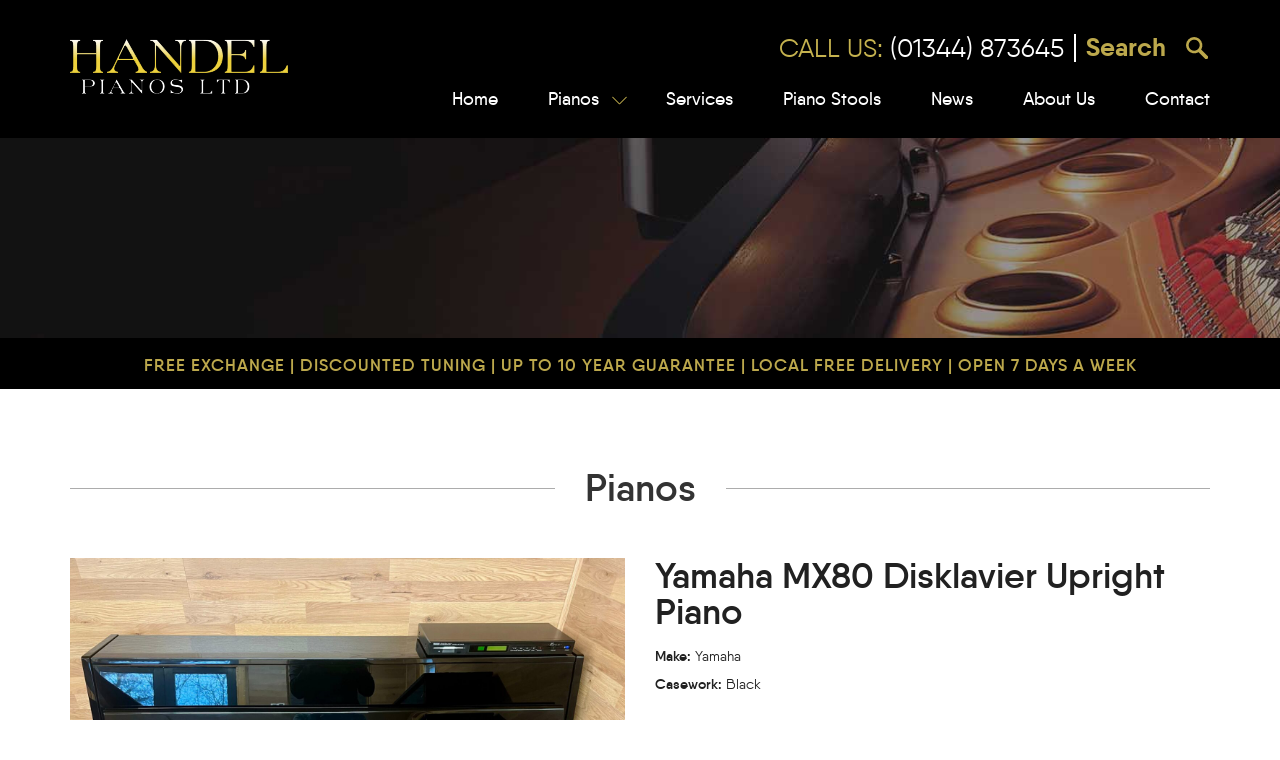

--- FILE ---
content_type: text/html; charset=UTF-8
request_url: https://handelpianos.co.uk/pianos/yamaha-mx80-disklavier-upright-piano/
body_size: 39583
content:
<!DOCTYPE html>
<html lang="en-US">
<head><meta charset="UTF-8"><script>if(navigator.userAgent.match(/MSIE|Internet Explorer/i)||navigator.userAgent.match(/Trident\/7\..*?rv:11/i)){var href=document.location.href;if(!href.match(/[?&]nowprocket/)){if(href.indexOf("?")==-1){if(href.indexOf("#")==-1){document.location.href=href+"?nowprocket=1"}else{document.location.href=href.replace("#","?nowprocket=1#")}}else{if(href.indexOf("#")==-1){document.location.href=href+"&nowprocket=1"}else{document.location.href=href.replace("#","&nowprocket=1#")}}}}</script><script>class RocketLazyLoadScripts{constructor(){this.v="1.2.3",this.triggerEvents=["keydown","mousedown","mousemove","touchmove","touchstart","touchend","wheel"],this.userEventHandler=this._triggerListener.bind(this),this.touchStartHandler=this._onTouchStart.bind(this),this.touchMoveHandler=this._onTouchMove.bind(this),this.touchEndHandler=this._onTouchEnd.bind(this),this.clickHandler=this._onClick.bind(this),this.interceptedClicks=[],window.addEventListener("pageshow",t=>{this.persisted=t.persisted}),window.addEventListener("DOMContentLoaded",()=>{this._preconnect3rdParties()}),this.delayedScripts={normal:[],async:[],defer:[]},this.trash=[],this.allJQueries=[]}_addUserInteractionListener(t){if(document.hidden){t._triggerListener();return}this.triggerEvents.forEach(e=>window.addEventListener(e,t.userEventHandler,{passive:!0})),window.addEventListener("touchstart",t.touchStartHandler,{passive:!0}),window.addEventListener("mousedown",t.touchStartHandler),document.addEventListener("visibilitychange",t.userEventHandler)}_removeUserInteractionListener(){this.triggerEvents.forEach(t=>window.removeEventListener(t,this.userEventHandler,{passive:!0})),document.removeEventListener("visibilitychange",this.userEventHandler)}_onTouchStart(t){"HTML"!==t.target.tagName&&(window.addEventListener("touchend",this.touchEndHandler),window.addEventListener("mouseup",this.touchEndHandler),window.addEventListener("touchmove",this.touchMoveHandler,{passive:!0}),window.addEventListener("mousemove",this.touchMoveHandler),t.target.addEventListener("click",this.clickHandler),this._renameDOMAttribute(t.target,"onclick","rocket-onclick"),this._pendingClickStarted())}_onTouchMove(t){window.removeEventListener("touchend",this.touchEndHandler),window.removeEventListener("mouseup",this.touchEndHandler),window.removeEventListener("touchmove",this.touchMoveHandler,{passive:!0}),window.removeEventListener("mousemove",this.touchMoveHandler),t.target.removeEventListener("click",this.clickHandler),this._renameDOMAttribute(t.target,"rocket-onclick","onclick"),this._pendingClickFinished()}_onTouchEnd(t){window.removeEventListener("touchend",this.touchEndHandler),window.removeEventListener("mouseup",this.touchEndHandler),window.removeEventListener("touchmove",this.touchMoveHandler,{passive:!0}),window.removeEventListener("mousemove",this.touchMoveHandler)}_onClick(t){t.target.removeEventListener("click",this.clickHandler),this._renameDOMAttribute(t.target,"rocket-onclick","onclick"),this.interceptedClicks.push(t),t.preventDefault(),t.stopPropagation(),t.stopImmediatePropagation(),this._pendingClickFinished()}_replayClicks(){window.removeEventListener("touchstart",this.touchStartHandler,{passive:!0}),window.removeEventListener("mousedown",this.touchStartHandler),this.interceptedClicks.forEach(t=>{t.target.dispatchEvent(new MouseEvent("click",{view:t.view,bubbles:!0,cancelable:!0}))})}_waitForPendingClicks(){return new Promise(t=>{this._isClickPending?this._pendingClickFinished=t:t()})}_pendingClickStarted(){this._isClickPending=!0}_pendingClickFinished(){this._isClickPending=!1}_renameDOMAttribute(t,e,r){t.hasAttribute&&t.hasAttribute(e)&&(event.target.setAttribute(r,event.target.getAttribute(e)),event.target.removeAttribute(e))}_triggerListener(){this._removeUserInteractionListener(this),"loading"===document.readyState?document.addEventListener("DOMContentLoaded",this._loadEverythingNow.bind(this)):this._loadEverythingNow()}_preconnect3rdParties(){let t=[];document.querySelectorAll("script[type=rocketlazyloadscript]").forEach(e=>{if(e.hasAttribute("src")){let r=new URL(e.src).origin;r!==location.origin&&t.push({src:r,crossOrigin:e.crossOrigin||"module"===e.getAttribute("data-rocket-type")})}}),t=[...new Map(t.map(t=>[JSON.stringify(t),t])).values()],this._batchInjectResourceHints(t,"preconnect")}async _loadEverythingNow(){this.lastBreath=Date.now(),this._delayEventListeners(this),this._delayJQueryReady(this),this._handleDocumentWrite(),this._registerAllDelayedScripts(),this._preloadAllScripts(),await this._loadScriptsFromList(this.delayedScripts.normal),await this._loadScriptsFromList(this.delayedScripts.defer),await this._loadScriptsFromList(this.delayedScripts.async);try{await this._triggerDOMContentLoaded(),await this._triggerWindowLoad()}catch(t){console.error(t)}window.dispatchEvent(new Event("rocket-allScriptsLoaded")),this._waitForPendingClicks().then(()=>{this._replayClicks()}),this._emptyTrash()}_registerAllDelayedScripts(){document.querySelectorAll("script[type=rocketlazyloadscript]").forEach(t=>{t.hasAttribute("data-rocket-src")?t.hasAttribute("async")&&!1!==t.async?this.delayedScripts.async.push(t):t.hasAttribute("defer")&&!1!==t.defer||"module"===t.getAttribute("data-rocket-type")?this.delayedScripts.defer.push(t):this.delayedScripts.normal.push(t):this.delayedScripts.normal.push(t)})}async _transformScript(t){return new Promise((await this._littleBreath(),navigator.userAgent.indexOf("Firefox/")>0||""===navigator.vendor)?e=>{let r=document.createElement("script");[...t.attributes].forEach(t=>{let e=t.nodeName;"type"!==e&&("data-rocket-type"===e&&(e="type"),"data-rocket-src"===e&&(e="src"),r.setAttribute(e,t.nodeValue))}),t.text&&(r.text=t.text),r.hasAttribute("src")?(r.addEventListener("load",e),r.addEventListener("error",e)):(r.text=t.text,e());try{t.parentNode.replaceChild(r,t)}catch(i){e()}}:async e=>{function r(){t.setAttribute("data-rocket-status","failed"),e()}try{let i=t.getAttribute("data-rocket-type"),n=t.getAttribute("data-rocket-src");t.text,i?(t.type=i,t.removeAttribute("data-rocket-type")):t.removeAttribute("type"),t.addEventListener("load",function r(){t.setAttribute("data-rocket-status","executed"),e()}),t.addEventListener("error",r),n?(t.removeAttribute("data-rocket-src"),t.src=n):t.src="data:text/javascript;base64,"+window.btoa(unescape(encodeURIComponent(t.text)))}catch(s){r()}})}async _loadScriptsFromList(t){let e=t.shift();return e&&e.isConnected?(await this._transformScript(e),this._loadScriptsFromList(t)):Promise.resolve()}_preloadAllScripts(){this._batchInjectResourceHints([...this.delayedScripts.normal,...this.delayedScripts.defer,...this.delayedScripts.async],"preload")}_batchInjectResourceHints(t,e){var r=document.createDocumentFragment();t.forEach(t=>{let i=t.getAttribute&&t.getAttribute("data-rocket-src")||t.src;if(i){let n=document.createElement("link");n.href=i,n.rel=e,"preconnect"!==e&&(n.as="script"),t.getAttribute&&"module"===t.getAttribute("data-rocket-type")&&(n.crossOrigin=!0),t.crossOrigin&&(n.crossOrigin=t.crossOrigin),t.integrity&&(n.integrity=t.integrity),r.appendChild(n),this.trash.push(n)}}),document.head.appendChild(r)}_delayEventListeners(t){let e={};function r(t,r){!function t(r){!e[r]&&(e[r]={originalFunctions:{add:r.addEventListener,remove:r.removeEventListener},eventsToRewrite:[]},r.addEventListener=function(){arguments[0]=i(arguments[0]),e[r].originalFunctions.add.apply(r,arguments)},r.removeEventListener=function(){arguments[0]=i(arguments[0]),e[r].originalFunctions.remove.apply(r,arguments)});function i(t){return e[r].eventsToRewrite.indexOf(t)>=0?"rocket-"+t:t}}(t),e[t].eventsToRewrite.push(r)}function i(t,e){let r=t[e];Object.defineProperty(t,e,{get:()=>r||function(){},set(i){t["rocket"+e]=r=i}})}r(document,"DOMContentLoaded"),r(window,"DOMContentLoaded"),r(window,"load"),r(window,"pageshow"),r(document,"readystatechange"),i(document,"onreadystatechange"),i(window,"onload"),i(window,"onpageshow")}_delayJQueryReady(t){let e;function r(r){if(r&&r.fn&&!t.allJQueries.includes(r)){r.fn.ready=r.fn.init.prototype.ready=function(e){return t.domReadyFired?e.bind(document)(r):document.addEventListener("rocket-DOMContentLoaded",()=>e.bind(document)(r)),r([])};let i=r.fn.on;r.fn.on=r.fn.init.prototype.on=function(){if(this[0]===window){function t(t){return t.split(" ").map(t=>"load"===t||0===t.indexOf("load.")?"rocket-jquery-load":t).join(" ")}"string"==typeof arguments[0]||arguments[0]instanceof String?arguments[0]=t(arguments[0]):"object"==typeof arguments[0]&&Object.keys(arguments[0]).forEach(e=>{let r=arguments[0][e];delete arguments[0][e],arguments[0][t(e)]=r})}return i.apply(this,arguments),this},t.allJQueries.push(r)}e=r}r(window.jQuery),Object.defineProperty(window,"jQuery",{get:()=>e,set(t){r(t)}})}async _triggerDOMContentLoaded(){this.domReadyFired=!0,await this._littleBreath(),document.dispatchEvent(new Event("rocket-DOMContentLoaded")),await this._littleBreath(),window.dispatchEvent(new Event("rocket-DOMContentLoaded")),await this._littleBreath(),document.dispatchEvent(new Event("rocket-readystatechange")),await this._littleBreath(),document.rocketonreadystatechange&&document.rocketonreadystatechange()}async _triggerWindowLoad(){await this._littleBreath(),window.dispatchEvent(new Event("rocket-load")),await this._littleBreath(),window.rocketonload&&window.rocketonload(),await this._littleBreath(),this.allJQueries.forEach(t=>t(window).trigger("rocket-jquery-load")),await this._littleBreath();let t=new Event("rocket-pageshow");t.persisted=this.persisted,window.dispatchEvent(t),await this._littleBreath(),window.rocketonpageshow&&window.rocketonpageshow({persisted:this.persisted})}_handleDocumentWrite(){let t=new Map;document.write=document.writeln=function(e){let r=document.currentScript;r||console.error("WPRocket unable to document.write this: "+e);let i=document.createRange(),n=r.parentElement,s=t.get(r);void 0===s&&(s=r.nextSibling,t.set(r,s));let a=document.createDocumentFragment();i.setStart(a,0),a.appendChild(i.createContextualFragment(e)),n.insertBefore(a,s)}}async _littleBreath(){Date.now()-this.lastBreath>45&&(await this._requestAnimFrame(),this.lastBreath=Date.now())}async _requestAnimFrame(){return document.hidden?new Promise(t=>setTimeout(t)):new Promise(t=>requestAnimationFrame(t))}_emptyTrash(){this.trash.forEach(t=>t.remove())}static run(){let t=new RocketLazyLoadScripts;t._addUserInteractionListener(t)}}RocketLazyLoadScripts.run();</script>
    
    <meta name="viewport" content="width=device-width, initial-scale=1, maximum-scale=2">
    <title>Yamaha MX80 Disklavier Upright Piano - Handel Pianos LTD</title>
    <script type="rocketlazyloadscript">
      var baseurl = 'https://handelpianos.co.uk/wp-content/themes/handelpianos';
    </script>

            
    

   

    <link rel="pingback" href="https://handelpianos.co.uk/xmlrpc.php">

    <style>
        @font-face {
            font-family: 'Qanelas';
            src: url('https://handelpianos.co.uk/wp-content/themes/handelpianos/webfonts/qanelas-bold-webfont.eot');
            src: url('https://handelpianos.co.uk/wp-content/themes/handelpianos/webfonts/qanelas-bold-webfont.eot?#iefix') format('embedded-opentype'),
            url('https://handelpianos.co.uk/wp-content/themes/handelpianos/webfonts/qanelas-bold-webfont.woff2') format('woff2'),
            url('https://handelpianos.co.uk/wp-content/themes/handelpianos/webfonts/qanelas-bold-webfont.woff') format('woff'),
            url('https://handelpianos.co.uk/wp-content/themes/handelpianos/webfonts/qanelas-bold-webfont.ttf') format('truetype'),
            url('https://handelpianos.co.uk/wp-content/themes/handelpianos/webfonts/qanelas-bold-webfont.svg#qanelasbold') format('svg');
            font-weight: 700;
            font-style: normal;
            font-display: swap;
        }
        @font-face {
            font-family: 'Qanelas';
            src: url('https://handelpianos.co.uk/wp-content/themes/handelpianos/webfonts/qanelas-light-webfont.eot');
            src: url('https://handelpianos.co.uk/wp-content/themes/handelpianos/webfonts/qanelas-light-webfont.eot?#iefix') format('embedded-opentype'),
            url('https://handelpianos.co.uk/wp-content/themes/handelpianos/webfonts/qanelas-light-webfont.woff2') format('woff2'),
            url('https://handelpianos.co.uk/wp-content/themes/handelpianos/webfonts/qanelas-light-webfont.woff') format('woff'),
            url('https://handelpianos.co.uk/wp-content/themes/handelpianos/webfonts/qanelas-light-webfont.ttf') format('truetype'),
            url('https://handelpianos.co.uk/wp-content/themes/handelpianos/webfonts/qanelas-light-webfont.svg#qanelaslight') format('svg');
            font-weight: 300;
            font-style: normal;
            font-display: swap;
        }
        @font-face {
            font-family: 'Qanelas';
            src: url('https://handelpianos.co.uk/wp-content/themes/handelpianos/webfonts/qanelas-medium-webfont.eot');
            src: url('https://handelpianos.co.uk/wp-content/themes/handelpianos/webfonts/qanelas-medium-webfont.eot?#iefix') format('embedded-opentype'),
            url('https://handelpianos.co.uk/wp-content/themes/handelpianos/webfonts/qanelas-medium-webfont.woff2') format('woff2'),
            url('https://handelpianos.co.uk/wp-content/themes/handelpianos/webfonts/qanelas-medium-webfont.woff') format('woff'),
            url('https://handelpianos.co.uk/wp-content/themes/handelpianos/webfonts/qanelas-medium-webfont.ttf') format('truetype'),
            url('https://handelpianos.co.uk/wp-content/themes/handelpianos/webfonts/qanelas-medium-webfont.svg#qanelasmedium') format('svg');
            font-weight: 500;
            font-style: normal;
            font-display: swap;
        }
        @font-face {
            font-family: 'Qanelas';
            src: url('https://handelpianos.co.uk/wp-content/themes/handelpianos/webfonts/qanelas-semibold-webfont.eot');
            src: url('https://handelpianos.co.uk/wp-content/themes/handelpianos/webfonts/qanelas-semibold-webfont.eot?#iefix') format('embedded-opentype'),
            url('https://handelpianos.co.uk/wp-content/themes/handelpianos/webfonts/qanelas-semibold-webfont.woff2') format('woff2'),
            url('https://handelpianos.co.uk/wp-content/themes/handelpianos/webfonts/qanelas-semibold-webfont.woff') format('woff'),
            url('https://handelpianos.co.uk/wp-content/themes/handelpianos/webfonts/qanelas-semibold-webfont.ttf') format('truetype'),
            url('https://handelpianos.co.uk/wp-content/themes/handelpianos/webfonts/qanelas-semibold-webfont.svg#qanelassemibold') format('svg');
            font-weight: 600;
            font-style: normal;
            font-display: swap;
        }
        @font-face {
            font-family: 'Qanelas';
            src: url('https://handelpianos.co.uk/wp-content/themes/handelpianos/webfonts/qanelas-regular-webfont.eot');
            src: url('https://handelpianos.co.uk/wp-content/themes/handelpianos/webfonts/qanelas-regular-webfont.eot?#iefix') format('embedded-opentype'),
            url('https://handelpianos.co.uk/wp-content/themes/handelpianos/webfonts/qanelas-regular-webfont.woff2') format('woff2'),
            url('https://handelpianos.co.uk/wp-content/themes/handelpianos/webfonts/qanelas-regular-webfont.woff') format('woff'),
            url('https://handelpianos.co.uk/wp-content/themes/handelpianos/webfonts/qanelas-regular-webfont.ttf') format('truetype'),
            url('https://handelpianos.co.uk/wp-content/themes/handelpianos/webfonts/qanelas-regular-webfont.svg#qanelasregular') format('svg');
            font-weight: normal;
            font-style: normal;
            font-display: swap;
        }
        @font-face {
            font-family: 'Qanelas';
            src: url('https://handelpianos.co.uk/wp-content/themes/handelpianos/webfonts/qanelas-black-webfont.eot');
            src: url('https://handelpianos.co.uk/wp-content/themes/handelpianos/webfonts/qanelas-black-webfont.eot?#iefix') format('embedded-opentype'),
            url('https://handelpianos.co.uk/wp-content/themes/handelpianos/webfonts/qanelas-black-webfont.woff2') format('woff2'),
            url('https://handelpianos.co.uk/wp-content/themes/handelpianos/webfonts/qanelas-black-webfont.woff') format('woff'),
            url('https://handelpianos.co.uk/wp-content/themes/handelpianos/webfonts/qanelas-black-webfont.ttf') format('truetype'),
            url('https://handelpianos.co.uk/wp-content/themes/handelpianos/webfonts/qanelas-black-webfont.svg#qanelasblack') format('svg');
            font-weight: 900;
            font-style: normal;
            font-display: swap;
        }
		
        @charset "UTF-8";
/*!
 * Bootstrap v3.4.1 (https://getbootstrap.com/)
 * Copyright 2011-2019 Twitter, Inc.
 * Licensed under MIT (https://github.com/twbs/bootstrap/blob/master/LICENSE)
 */
/*! normalize.css v3.0.3 | MIT License | github.com/necolas/normalize.css */
html{font-family:sans-serif;-ms-text-size-adjust:100%;-webkit-text-size-adjust:100%}body{margin:0}article,aside,details,figcaption,figure,footer,header,hgroup,main,menu,nav,section,summary{display:block}audio,canvas,progress,video{display:inline-block;vertical-align:baseline}audio:not([controls]){display:none;height:0}[hidden],template{display:none}a{background-color:transparent}a:active,a:hover{outline:0}abbr[title]{border-bottom:none;-webkit-text-decoration:underline dotted;text-decoration:underline dotted}b,strong{font-weight:700}dfn{font-style:italic}h1{font-size:2em;margin:.67em 0}mark{background:#ff0;color:#000}small{font-size:80%}sub,sup{font-size:75%;line-height:0;position:relative;vertical-align:baseline}sup{top:-.5em}sub{bottom:-.25em}img{border:0}svg:not(:root){overflow:hidden}figure{margin:1em 40px}hr{box-sizing:content-box;height:0}pre{overflow:auto}code,kbd,pre,samp{font-family:monospace,monospace;font-size:1em}button,input,optgroup,select,textarea{color:inherit;font:inherit;margin:0}button{overflow:visible}button,select{text-transform:none}button,html input[type=button],input[type=reset],input[type=submit]{-webkit-appearance:button;cursor:pointer}button[disabled],html input[disabled]{cursor:default}button::-moz-focus-inner,input::-moz-focus-inner{border:0;padding:0}input{line-height:normal}input[type=checkbox],input[type=radio]{box-sizing:border-box;padding:0}input[type=number]::-webkit-inner-spin-button,input[type=number]::-webkit-outer-spin-button{height:auto}input[type=search]{-webkit-appearance:textfield;box-sizing:content-box}input[type=search]::-webkit-search-cancel-button,input[type=search]::-webkit-search-decoration{-webkit-appearance:none}fieldset{border:1px solid silver;margin:0 2px;padding:.35em .625em .75em}legend{border:0}textarea{overflow:auto}optgroup{font-weight:700}table{border-collapse:collapse;border-spacing:0}legend,td,th{padding:0}
/*! Source: https://github.com/h5bp/html5-boilerplate/blob/master/src/css/main.css */
@keyframes playWhite{0%,25%{border-left:1px solid #bbb;border-bottom:1px solid #bbb;border-radius:0 0 5px 5px;background:linear-gradient(to bottom,#eee 0,#fff 100%)}12.5%{border-left:1px solid #999;border-bottom:1px solid #999;background:linear-gradient(to bottom,#fff 0,#e9e9e9 100%)}}@media print{*,:after,:before{color:#000!important;text-shadow:none!important;background:0 0!important;box-shadow:none!important}a,a:visited{text-decoration:underline}a[href]:after{content:" (" attr(href) ")"}abbr[title]:after{content:" (" attr(title) ")"}a[href^="#"]:after,a[href^="javascript:"]:after{content:""}blockquote,pre{border:1px solid #999}thead{display:table-header-group}blockquote,img,pre,tr{page-break-inside:avoid}img{max-width:100%!important}h2,h3,p{orphans:3;widows:3}h2,h3{page-break-after:avoid}.navbar{display:none}.btn>.caret,.dropup>.btn>.caret{border-top-color:#000!important}.label{border:1px solid #000}.table{border-collapse:collapse!important}.table td,.table th{background-color:#fff!important}.table-bordered td,.table-bordered th{border:1px solid #ddd!important}}*,:after,:before{box-sizing:border-box}body,html{min-height:100%}html{font-size:10px;-webkit-tap-highlight-color:transparent}body{font-size:14px;line-height:1.428571429;background-color:#fff;color:#333;font-weight:300;-webkit-font-smoothing:antialiased;min-width:320px}button,input,select,textarea{font-family:inherit;font-size:inherit;line-height:inherit}a{color:#337ab7;text-decoration:none}a:focus,a:hover{color:#23527c;text-decoration:underline}a:focus{outline:5px auto -webkit-focus-ring-color;outline-offset:-2px}figure{margin:0}img{vertical-align:middle}.img-responsive{display:block;max-width:100%;height:auto}.img-rounded{border-radius:6px}.img-thumbnail{padding:4px;line-height:1.428571429;background-color:#fff;border:1px solid #ddd;border-radius:4px;transition:all .2s ease-in-out;display:inline-block;max-width:100%;height:auto}.img-circle{border-radius:50%}hr{margin-top:20px;margin-bottom:20px;border:1px solid #2f3d48}.sr-only{position:absolute;width:1px;height:1px;padding:0;margin:-1px;overflow:hidden;clip:rect(0,0,0,0);border:0}.sr-only-focusable:active,.sr-only-focusable:focus{position:static;width:auto;height:auto;margin:0;overflow:visible;clip:auto}[role=button]{cursor:pointer}.h1,.h2,.h3,.h4,.h5,.h6,h1,h2,h3,h4,h5,h6{font-family:inherit;line-height:1.1}.h1,.h2,.h3,.h4,.h5,.h6{font-weight:500;color:inherit}.h1 .small,.h1 small,.h2 .small,.h2 small,.h3 .small,.h3 small,.h4 .small,.h4 small,.h5 .small,.h5 small,.h6 .small,.h6 small,h1 .small,h1 small,h2 .small,h2 small,h3 .small,h3 small,h4 .small,h4 small,h5 .small,h5 small,h6 .small,h6 small{font-weight:400;line-height:1;color:#777}.h1,.h2,.h3{margin-top:20px;margin-bottom:10px}.h1 .small,.h1 small,.h2 .small,.h2 small,.h3 .small,.h3 small,h1 .small,h1 small,h2 .small,h2 small,h3 .small,h3 small{font-size:65%}.h4,.h5,.h6,h4,h5,h6{margin-top:10px;margin-bottom:10px}.h4 .small,.h4 small,.h5 .small,.h5 small,.h6 .small,.h6 small,h4 .small,h4 small,h5 .small,h5 small,h6 .small,h6 small{font-size:75%}.h1{font-size:36px}.h2{font-size:30px}.h3{font-size:24px}.h4{font-size:18px}.h5{font-size:14px}.h6,.page-content .onpage-sidebar h5{font-size:12px}p{margin:0 0 15px;line-height:30px}.lead{margin-bottom:20px;font-size:16px;font-weight:300;line-height:1.4}@media (min-width:768px){.lead{font-size:21px}}.small,small{font-size:85%}.mark,mark{padding:.2em;background-color:#fcf8e3}.page-content h1,.page-content h2,.page-content h3,.page-content h4,.page-content h5,.page-content h6,.text-left,th{text-align:left}.text-right{text-align:right}.text-center{text-align:center}.text-justify{text-align:justify}.text-nowrap{white-space:nowrap}.text-lowercase{text-transform:lowercase}.initialism,.text-uppercase{text-transform:uppercase}.text-capitalize{text-transform:capitalize}.text-muted{color:#777}.text-primary{color:#337ab7}a.text-primary:focus,a.text-primary:hover{color:#286090}.text-success{color:#3c763d}a.text-success:focus,a.text-success:hover{color:#2b542c}.text-info{color:#31708f}a.text-info:focus,a.text-info:hover{color:#245269}.text-warning{color:#8a6d3b}a.text-warning:focus,a.text-warning:hover{color:#66512c}.text-danger{color:#a94442}a.text-danger:focus,a.text-danger:hover{color:#843534}.bg-primary{color:#fff;background-color:#337ab7}a.bg-primary:focus,a.bg-primary:hover{background-color:#286090}.bg-success{background-color:#dff0d8}a.bg-success:focus,a.bg-success:hover{background-color:#c1e2b3}.bg-info{background-color:#d9edf7}a.bg-info:focus,a.bg-info:hover{background-color:#afd9ee}.bg-warning{background-color:#fcf8e3}a.bg-warning:focus,a.bg-warning:hover{background-color:#f7ecb5}.bg-danger{background-color:#f2dede}a.bg-danger:focus,a.bg-danger:hover{background-color:#e4b9b9}.page-header{padding-bottom:9px;margin:40px 0 20px;border-bottom:1px solid #eee}body.single-product,ol ol,ol ul,ul ol,ul ul{margin-bottom:0}.list-inline,.list-unstyled{padding-left:0;list-style:none}.list-inline{margin-left:-5px}.list-inline>li{display:inline-block;padding-right:5px;padding-left:5px}dl{margin-top:0;margin-bottom:20px}dd,dt{line-height:1.428571429}dt{font-weight:700}dd{margin-left:0}.dl-horizontal dd:after,.dl-horizontal dd:before{display:table;content:" "}.dl-horizontal dd:after{clear:both}@media (min-width:768px){.dl-horizontal dt{float:left;width:160px;clear:left;text-align:right;overflow:hidden;text-overflow:ellipsis;white-space:nowrap}.dl-horizontal dd{margin-left:180px}}abbr[data-original-title],abbr[title]{cursor:help}.initialism{font-size:90%}blockquote{padding:10px 20px;border-left:5px solid #eee}blockquote ol:last-child,blockquote p:last-child,blockquote ul:last-child{margin-bottom:0}blockquote .small,blockquote footer,blockquote small{display:block;font-size:80%;line-height:1.428571429;color:#777}blockquote .small:before,blockquote footer:before,blockquote small:before{content:"— "}.blockquote-reverse,blockquote.pull-right{padding-right:15px;padding-left:0;text-align:right;border-right:5px solid #eee;border-left:0}.blockquote-reverse .small:before,.blockquote-reverse footer:before,.blockquote-reverse small:before,blockquote.pull-right .small:before,blockquote.pull-right footer:before,blockquote.pull-right small:before{content:""}.blockquote-reverse .small:after,.blockquote-reverse footer:after,.blockquote-reverse small:after,blockquote.pull-right .small:after,blockquote.pull-right footer:after,blockquote.pull-right small:after{content:" —"}address{margin-bottom:20px;font-style:normal;line-height:1.428571429}code,kbd,pre,samp{font-family:Menlo,Monaco,Consolas,"Courier New",monospace}code,kbd,pre{padding:2px 4px;font-size:90%;color:#c7254e;background-color:#f9f2f4;border-radius:4px}kbd{color:#fff;background-color:#333;border-radius:3px;box-shadow:inset 0 -1px 0 rgba(0,0,0,.25)}kbd kbd{padding:0;font-size:100%;font-weight:700;box-shadow:none}pre{display:block;padding:9.5px;margin:0 0 10px;font-size:13px;line-height:1.428571429;color:#333;word-break:break-all;word-wrap:break-word;background-color:#f5f5f5;border:1px solid #ccc}pre code,table{background-color:transparent}pre code{padding:0;font-size:inherit;color:inherit;white-space:pre-wrap;border-radius:0}.pre-scrollable{max-height:340px;overflow-y:scroll}.container{padding-right:15px;padding-left:15px;margin-right:auto;margin-left:auto}.container:after,.container:before{display:table;content:" "}.container:after{clear:both}@media (min-width:768px){.container{width:750px}}@media (min-width:992px){.container{width:970px}}@media (min-width:1200px){.container{width:1170px}}.container-fluid{padding-right:15px;padding-left:15px;margin-right:auto;margin-left:auto}.container-fluid:after,.container-fluid:before{display:table;content:" "}.container-fluid:after{clear:both}.row{margin-right:-15px;margin-left:-15px}.row:after,.row:before{display:table;content:" "}.row:after{clear:both}.row-no-gutters{margin-right:0;margin-left:0}.row-no-gutters [class*=col-]{padding-right:0;padding-left:0}.col-lg-1,.col-lg-10,.col-lg-11,.col-lg-12,.col-lg-2,.col-lg-3,.col-lg-4,.col-lg-5,.col-lg-6,.col-lg-7,.col-lg-8,.col-lg-9,.col-md-1,.col-md-10,.col-md-11,.col-md-12,.col-md-2,.col-md-3,.col-md-4,.col-md-5,.col-md-6,.col-md-7,.col-md-8,.col-md-9,.col-sm-1,.col-sm-10,.col-sm-11,.col-sm-12,.col-sm-2,.col-sm-3,.col-sm-4,.col-sm-5,.col-sm-6,.col-sm-7,.col-sm-8,.col-sm-9,.col-xs-1,.col-xs-10,.col-xs-11,.col-xs-12,.col-xs-2,.col-xs-3,.col-xs-4,.col-xs-5,.col-xs-6,.col-xs-7,.col-xs-8,.col-xs-9{position:relative;min-height:1px;padding-right:15px;padding-left:15px}.col-xs-1,.col-xs-10,.col-xs-11,.col-xs-12,.col-xs-2,.col-xs-3,.col-xs-4,.col-xs-5,.col-xs-6,.col-xs-7,.col-xs-8,.col-xs-9{float:left}.col-xs-1{width:8.3333333333%}.col-xs-2{width:16.6666666667%}.col-xs-3{width:25%}.col-xs-4{width:33.3333333333%}.col-xs-5{width:41.6666666667%}.col-xs-6{width:50%}.col-xs-7{width:58.3333333333%}.col-xs-8{width:66.6666666667%}.col-xs-9{width:75%}.col-xs-10{width:83.3333333333%}.col-xs-11{width:91.6666666667%}.col-xs-12{width:100%}.col-xs-pull-0{right:auto}.col-xs-pull-1{right:8.3333333333%}.col-xs-pull-2{right:16.6666666667%}.col-xs-pull-3{right:25%}.col-xs-pull-4{right:33.3333333333%}.col-xs-pull-5{right:41.6666666667%}.col-xs-pull-6{right:50%}.col-xs-pull-7{right:58.3333333333%}.col-xs-pull-8{right:66.6666666667%}.col-xs-pull-9{right:75%}.col-xs-pull-10{right:83.3333333333%}.col-xs-pull-11{right:91.6666666667%}.col-xs-pull-12{right:100%}.col-xs-push-0{left:auto}.col-xs-push-1{left:8.3333333333%}.col-xs-push-2{left:16.6666666667%}.col-xs-push-3{left:25%}.col-xs-push-4{left:33.3333333333%}.col-xs-push-5{left:41.6666666667%}.col-xs-push-6{left:50%}.col-xs-push-7{left:58.3333333333%}.col-xs-push-8{left:66.6666666667%}.col-xs-push-9{left:75%}.col-xs-push-10{left:83.3333333333%}.col-xs-push-11{left:91.6666666667%}.col-xs-push-12{left:100%}.col-xs-offset-0{margin-left:0}.col-xs-offset-1{margin-left:8.3333333333%}.col-xs-offset-2{margin-left:16.6666666667%}.col-xs-offset-3{margin-left:25%}.col-xs-offset-4{margin-left:33.3333333333%}.col-xs-offset-5{margin-left:41.6666666667%}.col-xs-offset-6{margin-left:50%}.col-xs-offset-7{margin-left:58.3333333333%}.col-xs-offset-8{margin-left:66.6666666667%}.col-xs-offset-9{margin-left:75%}.col-xs-offset-10{margin-left:83.3333333333%}.col-xs-offset-11{margin-left:91.6666666667%}.col-xs-offset-12{margin-left:100%}@media (min-width:768px){.col-sm-1,.col-sm-10,.col-sm-11,.col-sm-12,.col-sm-2,.col-sm-3,.col-sm-4,.col-sm-5,.col-sm-6,.col-sm-7,.col-sm-8,.col-sm-9{float:left}.col-sm-1{width:8.3333333333%}.col-sm-2{width:16.6666666667%}.col-sm-3{width:25%}.col-sm-4{width:33.3333333333%}.col-sm-5{width:41.6666666667%}.col-sm-6{width:50%}.col-sm-7{width:58.3333333333%}.col-sm-8{width:66.6666666667%}.col-sm-9{width:75%}.col-sm-10{width:83.3333333333%}.col-sm-11{width:91.6666666667%}.col-sm-12{width:100%}.col-sm-pull-0{right:auto}.col-sm-pull-1{right:8.3333333333%}.col-sm-pull-2{right:16.6666666667%}.col-sm-pull-3{right:25%}.col-sm-pull-4{right:33.3333333333%}.col-sm-pull-5{right:41.6666666667%}.col-sm-pull-6{right:50%}.col-sm-pull-7{right:58.3333333333%}.col-sm-pull-8{right:66.6666666667%}.col-sm-pull-9{right:75%}.col-sm-pull-10{right:83.3333333333%}.col-sm-pull-11{right:91.6666666667%}.col-sm-pull-12{right:100%}.col-sm-push-0{left:auto}.col-sm-push-1{left:8.3333333333%}.col-sm-push-2{left:16.6666666667%}.col-sm-push-3{left:25%}.col-sm-push-4{left:33.3333333333%}.col-sm-push-5{left:41.6666666667%}.col-sm-push-6{left:50%}.col-sm-push-7{left:58.3333333333%}.col-sm-push-8{left:66.6666666667%}.col-sm-push-9{left:75%}.col-sm-push-10{left:83.3333333333%}.col-sm-push-11{left:91.6666666667%}.col-sm-push-12{left:100%}.col-sm-offset-0{margin-left:0}.col-sm-offset-1{margin-left:8.3333333333%}.col-sm-offset-2{margin-left:16.6666666667%}.col-sm-offset-3{margin-left:25%}.col-sm-offset-4{margin-left:33.3333333333%}.col-sm-offset-5{margin-left:41.6666666667%}.col-sm-offset-6{margin-left:50%}.col-sm-offset-7{margin-left:58.3333333333%}.col-sm-offset-8{margin-left:66.6666666667%}.col-sm-offset-9{margin-left:75%}.col-sm-offset-10{margin-left:83.3333333333%}.col-sm-offset-11{margin-left:91.6666666667%}.col-sm-offset-12{margin-left:100%}}@media (min-width:992px){.col-md-1,.col-md-10,.col-md-11,.col-md-12,.col-md-2,.col-md-3,.col-md-4,.col-md-5,.col-md-6,.col-md-7,.col-md-8,.col-md-9{float:left}.col-md-1{width:8.3333333333%}.col-md-2{width:16.6666666667%}.col-md-3{width:25%}.col-md-4{width:33.3333333333%}.col-md-5{width:41.6666666667%}.col-md-6{width:50%}.col-md-7{width:58.3333333333%}.col-md-8{width:66.6666666667%}.col-md-9{width:75%}.col-md-10{width:83.3333333333%}.col-md-11{width:91.6666666667%}.col-md-12{width:100%}.col-md-pull-0{right:auto}.col-md-pull-1{right:8.3333333333%}.col-md-pull-2{right:16.6666666667%}.col-md-pull-3{right:25%}.col-md-pull-4{right:33.3333333333%}.col-md-pull-5{right:41.6666666667%}.col-md-pull-6{right:50%}.col-md-pull-7{right:58.3333333333%}.col-md-pull-8{right:66.6666666667%}.col-md-pull-9{right:75%}.col-md-pull-10{right:83.3333333333%}.col-md-pull-11{right:91.6666666667%}.col-md-pull-12{right:100%}.col-md-push-0{left:auto}.col-md-push-1{left:8.3333333333%}.col-md-push-2{left:16.6666666667%}.col-md-push-3{left:25%}.col-md-push-4{left:33.3333333333%}.col-md-push-5{left:41.6666666667%}.col-md-push-6{left:50%}.col-md-push-7{left:58.3333333333%}.col-md-push-8{left:66.6666666667%}.col-md-push-9{left:75%}.col-md-push-10{left:83.3333333333%}.col-md-push-11{left:91.6666666667%}.col-md-push-12{left:100%}.col-md-offset-0{margin-left:0}.col-md-offset-1{margin-left:8.3333333333%}.col-md-offset-2{margin-left:16.6666666667%}.col-md-offset-3{margin-left:25%}.col-md-offset-4{margin-left:33.3333333333%}.col-md-offset-5{margin-left:41.6666666667%}.col-md-offset-6{margin-left:50%}.col-md-offset-7{margin-left:58.3333333333%}.col-md-offset-8{margin-left:66.6666666667%}.col-md-offset-9{margin-left:75%}.col-md-offset-10{margin-left:83.3333333333%}.col-md-offset-11{margin-left:91.6666666667%}.col-md-offset-12{margin-left:100%}}@media (min-width:1200px){.col-lg-1,.col-lg-10,.col-lg-11,.col-lg-12,.col-lg-2,.col-lg-3,.col-lg-4,.col-lg-5,.col-lg-6,.col-lg-7,.col-lg-8,.col-lg-9{float:left}.col-lg-1{width:8.3333333333%}.col-lg-2{width:16.6666666667%}.col-lg-3{width:25%}.col-lg-4{width:33.3333333333%}.col-lg-5{width:41.6666666667%}.col-lg-6{width:50%}.col-lg-7{width:58.3333333333%}.col-lg-8{width:66.6666666667%}.col-lg-9{width:75%}.col-lg-10{width:83.3333333333%}.col-lg-11{width:91.6666666667%}.col-lg-12{width:100%}.col-lg-pull-0{right:auto}.col-lg-pull-1{right:8.3333333333%}.col-lg-pull-2{right:16.6666666667%}.col-lg-pull-3{right:25%}.col-lg-pull-4{right:33.3333333333%}.col-lg-pull-5{right:41.6666666667%}.col-lg-pull-6{right:50%}.col-lg-pull-7{right:58.3333333333%}.col-lg-pull-8{right:66.6666666667%}.col-lg-pull-9{right:75%}.col-lg-pull-10{right:83.3333333333%}.col-lg-pull-11{right:91.6666666667%}.col-lg-pull-12{right:100%}.col-lg-push-0{left:auto}.col-lg-push-1{left:8.3333333333%}.col-lg-push-2{left:16.6666666667%}.col-lg-push-3{left:25%}.col-lg-push-4{left:33.3333333333%}.col-lg-push-5{left:41.6666666667%}.col-lg-push-6{left:50%}.col-lg-push-7{left:58.3333333333%}.col-lg-push-8{left:66.6666666667%}.col-lg-push-9{left:75%}.col-lg-push-10{left:83.3333333333%}.col-lg-push-11{left:91.6666666667%}.col-lg-push-12{left:100%}.col-lg-offset-0{margin-left:0}.col-lg-offset-1{margin-left:8.3333333333%}.col-lg-offset-2{margin-left:16.6666666667%}.col-lg-offset-3{margin-left:25%}.col-lg-offset-4{margin-left:33.3333333333%}.col-lg-offset-5{margin-left:41.6666666667%}.col-lg-offset-6{margin-left:50%}.col-lg-offset-7{margin-left:58.3333333333%}.col-lg-offset-8{margin-left:66.6666666667%}.col-lg-offset-9{margin-left:75%}.col-lg-offset-10{margin-left:83.3333333333%}.col-lg-offset-11{margin-left:91.6666666667%}.col-lg-offset-12{margin-left:100%}}table{margin:0 0 30px}table col[class*=col-]{position:static;display:table-column;float:none}table td[class*=col-],table th[class*=col-]{position:static;display:table-cell;float:none}caption{padding-top:8px;padding-bottom:8px;color:#777;text-align:left}.table{width:100%;max-width:100%;margin-bottom:20px}.table>thead>tr>th{padding:8px;line-height:1.428571429;border-top:1px solid #ddd}.table>tbody>tr>td,.table>tbody>tr>th,.table>tfoot>tr>td,.table>tfoot>tr>th,.table>thead>tr>td{padding:8px;line-height:1.428571429;vertical-align:top;border-top:1px solid #ddd}.table>thead>tr>th{vertical-align:bottom;border-bottom:2px solid #ddd}.table>caption+thead>tr:first-child>td,.table>caption+thead>tr:first-child>th,.table>colgroup+thead>tr:first-child>td,.table>colgroup+thead>tr:first-child>th,.table>thead:first-child>tr:first-child>td,.table>thead:first-child>tr:first-child>th{border-top:0}.table>tbody+tbody{border-top:2px solid #ddd}.table .table{background-color:#fff}.table-condensed>tbody>tr>td,.table-condensed>tbody>tr>th,.table-condensed>tfoot>tr>td,.table-condensed>tfoot>tr>th,.table-condensed>thead>tr>td,.table-condensed>thead>tr>th{padding:5px}.table-bordered,.table-bordered>tbody>tr>td,.table-bordered>tbody>tr>th,.table-bordered>tfoot>tr>td,.table-bordered>tfoot>tr>th,.table-bordered>thead>tr>td,.table-bordered>thead>tr>th{border:1px solid #ddd}.table-bordered>thead>tr>td,.table-bordered>thead>tr>th{border-bottom-width:2px}.table-striped>tbody>tr:nth-of-type(odd){background-color:#f9f9f9}.table-hover>tbody>tr:hover,.table>tbody>tr.active>td,.table>tbody>tr.active>th,.table>tbody>tr>td.active,.table>tbody>tr>th.active,.table>tfoot>tr.active>td,.table>tfoot>tr.active>th,.table>tfoot>tr>td.active,.table>tfoot>tr>th.active,.table>thead>tr.active>td,.table>thead>tr.active>th,.table>thead>tr>td.active,.table>thead>tr>th.active{background-color:#f5f5f5}.table-hover>tbody>tr.active:hover>td,.table-hover>tbody>tr.active:hover>th,.table-hover>tbody>tr:hover>.active,.table-hover>tbody>tr>td.active:hover,.table-hover>tbody>tr>th.active:hover{background-color:#e8e8e8}.table>tbody>tr.success>td,.table>tbody>tr.success>th,.table>tbody>tr>td.success,.table>tbody>tr>th.success,.table>tfoot>tr.success>td,.table>tfoot>tr.success>th,.table>tfoot>tr>td.success,.table>tfoot>tr>th.success,.table>thead>tr.success>td,.table>thead>tr.success>th,.table>thead>tr>td.success,.table>thead>tr>th.success{background-color:#dff0d8}.table-hover>tbody>tr.success:hover>td,.table-hover>tbody>tr.success:hover>th,.table-hover>tbody>tr:hover>.success,.table-hover>tbody>tr>td.success:hover,.table-hover>tbody>tr>th.success:hover{background-color:#d0e9c6}.table>tbody>tr.info>td,.table>tbody>tr.info>th,.table>tbody>tr>td.info,.table>tbody>tr>th.info,.table>tfoot>tr.info>td,.table>tfoot>tr.info>th,.table>tfoot>tr>td.info,.table>tfoot>tr>th.info,.table>thead>tr.info>td,.table>thead>tr.info>th,.table>thead>tr>td.info,.table>thead>tr>th.info{background-color:#d9edf7}.table-hover>tbody>tr.info:hover>td,.table-hover>tbody>tr.info:hover>th,.table-hover>tbody>tr:hover>.info,.table-hover>tbody>tr>td.info:hover,.table-hover>tbody>tr>th.info:hover{background-color:#c4e3f3}.table>tbody>tr.warning>td,.table>tbody>tr.warning>th,.table>tbody>tr>td.warning,.table>tbody>tr>th.warning,.table>tfoot>tr.warning>td,.table>tfoot>tr.warning>th,.table>tfoot>tr>td.warning,.table>tfoot>tr>th.warning,.table>thead>tr.warning>td,.table>thead>tr.warning>th,.table>thead>tr>td.warning,.table>thead>tr>th.warning{background-color:#fcf8e3}.table-hover>tbody>tr.warning:hover>td,.table-hover>tbody>tr.warning:hover>th,.table-hover>tbody>tr:hover>.warning,.table-hover>tbody>tr>td.warning:hover,.table-hover>tbody>tr>th.warning:hover{background-color:#faf2cc}.table>tbody>tr.danger>td,.table>tbody>tr.danger>th,.table>tbody>tr>td.danger,.table>tbody>tr>th.danger,.table>tfoot>tr.danger>td,.table>tfoot>tr.danger>th,.table>tfoot>tr>td.danger,.table>tfoot>tr>th.danger,.table>thead>tr.danger>td,.table>thead>tr.danger>th,.table>thead>tr>td.danger,.table>thead>tr>th.danger{background-color:#f2dede}.table-hover>tbody>tr.danger:hover>td,.table-hover>tbody>tr.danger:hover>th,.table-hover>tbody>tr:hover>.danger,.table-hover>tbody>tr>td.danger:hover,.table-hover>tbody>tr>th.danger:hover{background-color:#ebcccc}.table-responsive{min-height:.01%;overflow-x:auto}@media screen and (max-width:767px){.table-responsive{width:100%;margin-bottom:15px;overflow-y:hidden;-ms-overflow-style:-ms-autohiding-scrollbar;border:1px solid #ddd}.table-responsive>.table{margin-bottom:0}.table-responsive>.table>tbody>tr>td,.table-responsive>.table>tbody>tr>th,.table-responsive>.table>tfoot>tr>td,.table-responsive>.table>tfoot>tr>th,.table-responsive>.table>thead>tr>td,.table-responsive>.table>thead>tr>th{white-space:nowrap}.table-responsive>.table-bordered{border:0}.table-responsive>.table-bordered>tbody>tr>td:first-child,.table-responsive>.table-bordered>tbody>tr>th:first-child,.table-responsive>.table-bordered>tfoot>tr>td:first-child,.table-responsive>.table-bordered>tfoot>tr>th:first-child,.table-responsive>.table-bordered>thead>tr>td:first-child,.table-responsive>.table-bordered>thead>tr>th:first-child{border-left:0}.table-responsive>.table-bordered>tbody>tr>td:last-child,.table-responsive>.table-bordered>tbody>tr>th:last-child,.table-responsive>.table-bordered>tfoot>tr>td:last-child,.table-responsive>.table-bordered>tfoot>tr>th:last-child,.table-responsive>.table-bordered>thead>tr>td:last-child,.table-responsive>.table-bordered>thead>tr>th:last-child{border-right:0}.table-responsive>.table-bordered>tbody>tr:last-child>td,.table-responsive>.table-bordered>tbody>tr:last-child>th,.table-responsive>.table-bordered>tfoot>tr:last-child>td,.table-responsive>.table-bordered>tfoot>tr:last-child>th{border-bottom:0}}fieldset{min-width:0;padding:0;margin:0;border:0}legend{display:block;width:100%;padding:0;line-height:inherit;color:#333}label{display:inline-block;max-width:100%;margin-bottom:5px;font-weight:700}input[type=search]{box-sizing:border-box;-webkit-appearance:none;-moz-appearance:none;appearance:none}input[type=checkbox],input[type=radio]{margin:4px 0 0;margin-top:1px \9 ;line-height:normal}fieldset[disabled] input[type=checkbox],fieldset[disabled] input[type=radio],input[type=checkbox].disabled,input[type=checkbox][disabled],input[type=radio].disabled,input[type=radio][disabled]{cursor:not-allowed}input[type=file]{display:block}input[type=range]{display:block;width:100%}select[multiple],select[size],textarea.form-control{height:auto}input[type=checkbox]:focus,input[type=file]:focus,input[type=radio]:focus{outline:5px auto -webkit-focus-ring-color;outline-offset:-2px}.form-control,output{display:block;font-size:14px;line-height:1.428571429;color:#555}output{padding-top:7px}.form-control{width:100%;height:34px;padding:6px 12px;background-color:#fff;background-image:none;border:1px solid #ccc;border-radius:4px;box-shadow:inset 0 1px 1px rgba(0,0,0,.075);transition:border-color ease-in-out .15s,box-shadow ease-in-out .15s}.form-control:focus{border-color:#66afe9;outline:0;box-shadow:inset 0 1px 1px rgba(0,0,0,.075),0 0 8px rgba(102,175,233,.6)}.form-control::-moz-placeholder{color:#999;opacity:1}.form-control:-ms-input-placeholder{color:#999}.form-control::-webkit-input-placeholder{color:#999}.form-control::-ms-expand{background-color:transparent;border:0}.form-control[disabled],.form-control[readonly],fieldset[disabled] .form-control{background-color:#eee;opacity:1}.checkbox.disabled label,.form-control[disabled],.radio.disabled label,fieldset[disabled] .checkbox label,fieldset[disabled] .form-control,fieldset[disabled] .radio label{cursor:not-allowed}@media screen and (-webkit-min-device-pixel-ratio:0){input[type=date].form-control,input[type=datetime-local].form-control,input[type=month].form-control,input[type=time].form-control{line-height:34px}.input-group-sm input[type=date],.input-group-sm input[type=datetime-local],.input-group-sm input[type=month],.input-group-sm input[type=time],.input-group-sm>.input-group-btn>input[type=date].btn,.input-group-sm>.input-group-btn>input[type=datetime-local].btn,.input-group-sm>.input-group-btn>input[type=month].btn,.input-group-sm>.input-group-btn>input[type=time].btn,input[type=date].input-sm,input[type=datetime-local].input-sm,input[type=month].input-sm,input[type=time].input-sm{line-height:30px}.input-group-lg input[type=date],.input-group-lg input[type=datetime-local],.input-group-lg input[type=month],.input-group-lg input[type=time],.input-group-lg>.input-group-btn>input[type=date].btn,.input-group-lg>.input-group-btn>input[type=datetime-local].btn,.input-group-lg>.input-group-btn>input[type=month].btn,.input-group-lg>.input-group-btn>input[type=time].btn,input[type=date].input-lg,input[type=datetime-local].input-lg,input[type=month].input-lg,input[type=time].input-lg{line-height:46px}}.form-group{margin-bottom:15px}.checkbox,.radio{position:relative;display:block;margin-top:10px;margin-bottom:10px}.checkbox label,.checkbox-inline,.radio label,.radio-inline{padding-left:20px;margin-bottom:0;font-weight:400;cursor:pointer}.checkbox label,.radio label{min-height:20px}.checkbox input[type=checkbox],.checkbox-inline input[type=checkbox],.radio input[type=radio],.radio-inline input[type=radio]{position:absolute;margin-top:4px \9 ;margin-left:-20px}.checkbox+.checkbox,.radio+.radio{margin-top:-5px}.checkbox-inline,.radio-inline{position:relative;display:inline-block;vertical-align:middle}.checkbox-inline.disabled,.radio-inline.disabled,fieldset[disabled] .checkbox-inline,fieldset[disabled] .radio-inline{cursor:not-allowed}.checkbox-inline+.checkbox-inline,.radio-inline+.radio-inline{margin-top:0;margin-left:10px}.form-control-static{min-height:34px;padding-top:7px;padding-bottom:7px;margin-bottom:0}.form-control-static.input-lg,.form-control-static.input-sm,.input-group-lg>.form-control-static.form-control,.input-group-lg>.form-control-static.input-group-addon,.input-group-lg>.input-group-btn>.form-control-static.btn,.input-group-sm>.form-control-static.form-control,.input-group-sm>.form-control-static.input-group-addon,.input-group-sm>.input-group-btn>.form-control-static.btn{padding-right:0;padding-left:0}.form-group-sm .form-control,.input-group-sm>.form-control,.input-sm{height:30px;padding:5px 10px;font-size:12px;line-height:1.5;border-radius:3px}.input-group-sm>.input-group-addon{height:30px;line-height:1.5}.input-group-sm>.input-group-btn>.btn{height:30px;padding:5px 10px;font-size:12px;line-height:1.5;border-radius:3px}.input-group-sm>.input-group-btn>select.btn,.input-group-sm>select.form-control,.input-group-sm>select.input-group-addon,select.input-sm{height:30px;line-height:30px}.form-group-sm select[multiple].form-control,.form-group-sm textarea.form-control,.input-group-sm>.input-group-btn>select[multiple].btn,.input-group-sm>.input-group-btn>textarea.btn,.input-group-sm>select[multiple].form-control,.input-group-sm>select[multiple].input-group-addon,.input-group-sm>textarea.form-control,.input-group-sm>textarea.input-group-addon,select[multiple].input-sm,textarea.input-sm{height:auto}.form-group-sm select.form-control{height:30px;line-height:30px}.form-group-sm .form-control-static{height:30px;min-height:32px;padding:6px 10px;font-size:12px;line-height:1.5}.form-group-lg .form-control,.input-group-lg>.form-control,.input-lg{height:46px;padding:10px 16px;font-size:18px;line-height:1.3333333;border-radius:6px}.input-group-lg>.input-group-addon{height:46px;line-height:1.3333333}.input-group-lg>.input-group-btn>.btn{height:46px;padding:10px 16px;font-size:18px;line-height:1.3333333;border-radius:6px}.input-group-lg>.input-group-btn>select.btn,.input-group-lg>select.form-control,.input-group-lg>select.input-group-addon,select.input-lg{height:46px;line-height:46px}.form-group-lg select[multiple].form-control,.form-group-lg textarea.form-control,.input-group-lg>.input-group-btn>select[multiple].btn,.input-group-lg>.input-group-btn>textarea.btn,.input-group-lg>select[multiple].form-control,.input-group-lg>select[multiple].input-group-addon,.input-group-lg>textarea.form-control,.input-group-lg>textarea.input-group-addon,select[multiple].input-lg,textarea.input-lg{height:auto}.form-group-lg select.form-control{height:46px;line-height:46px}.form-group-lg .form-control-static{height:46px;min-height:38px;padding:11px 16px;font-size:18px;line-height:1.3333333}.has-feedback{position:relative}.has-feedback .form-control{padding-right:42.5px}.form-control-feedback{position:absolute;top:0;right:0;z-index:2;display:block;width:34px;height:34px;line-height:34px;text-align:center;pointer-events:none}.form-group-lg .form-control+.form-control-feedback,.input-group-lg+.form-control-feedback,.input-group-lg>.form-control+.form-control-feedback,.input-group-lg>.input-group-addon+.form-control-feedback,.input-group-lg>.input-group-btn>.btn+.form-control-feedback,.input-lg+.form-control-feedback{width:46px;height:46px;line-height:46px}.form-group-sm .form-control+.form-control-feedback,.input-group-sm+.form-control-feedback,.input-group-sm>.form-control+.form-control-feedback,.input-group-sm>.input-group-addon+.form-control-feedback,.input-group-sm>.input-group-btn>.btn+.form-control-feedback,.input-sm+.form-control-feedback{width:30px;height:30px;line-height:30px}.has-success .checkbox,.has-success .checkbox-inline,.has-success .control-label,.has-success .help-block,.has-success .radio,.has-success .radio-inline,.has-success.checkbox label,.has-success.checkbox-inline label,.has-success.radio label,.has-success.radio-inline label{color:#3c763d}.has-success .form-control{border-color:#3c763d;box-shadow:inset 0 1px 1px rgba(0,0,0,.075)}.has-success .form-control:focus{border-color:#2b542c;box-shadow:inset 0 1px 1px rgba(0,0,0,.075),0 0 6px #67b168}.has-success .input-group-addon{color:#3c763d;background-color:#dff0d8;border-color:#3c763d}.has-success .form-control-feedback{color:#3c763d}.has-warning .checkbox,.has-warning .checkbox-inline,.has-warning .control-label,.has-warning .help-block,.has-warning .radio,.has-warning .radio-inline,.has-warning.checkbox label,.has-warning.checkbox-inline label,.has-warning.radio label,.has-warning.radio-inline label{color:#8a6d3b}.has-warning .form-control{border-color:#8a6d3b;box-shadow:inset 0 1px 1px rgba(0,0,0,.075)}.has-warning .form-control:focus{border-color:#66512c;box-shadow:inset 0 1px 1px rgba(0,0,0,.075),0 0 6px #c0a16b}.has-warning .input-group-addon{color:#8a6d3b;background-color:#fcf8e3;border-color:#8a6d3b}.has-warning .form-control-feedback{color:#8a6d3b}.has-error .checkbox,.has-error .checkbox-inline,.has-error .control-label,.has-error .help-block,.has-error .radio,.has-error .radio-inline,.has-error.checkbox label,.has-error.checkbox-inline label,.has-error.radio label,.has-error.radio-inline label{color:#a94442}.has-error .form-control{border-color:#a94442;box-shadow:inset 0 1px 1px rgba(0,0,0,.075)}.has-error .form-control:focus{border-color:#843534;box-shadow:inset 0 1px 1px rgba(0,0,0,.075),0 0 6px #ce8483}.has-error .input-group-addon{color:#a94442;background-color:#f2dede;border-color:#a94442}.has-error .form-control-feedback{color:#a94442}.has-feedback label~.form-control-feedback{top:25px}.has-feedback label.sr-only~.form-control-feedback{top:0}.help-block{display:block;margin-top:5px;margin-bottom:10px;color:#737373}@media (min-width:768px){.form-inline .form-group{display:inline-block;margin-bottom:0;vertical-align:middle}.form-inline .form-control{display:inline-block;width:auto;vertical-align:middle}.form-inline .form-control-static{display:inline-block}.form-inline .input-group{display:inline-table;vertical-align:middle}.form-inline .input-group .form-control,.form-inline .input-group .input-group-addon,.form-inline .input-group .input-group-btn{width:auto}.form-inline .input-group>.form-control{width:100%}.form-inline .control-label{margin-bottom:0;vertical-align:middle}.form-inline .checkbox,.form-inline .radio{display:inline-block;margin-top:0;margin-bottom:0;vertical-align:middle}.form-inline .checkbox label,.form-inline .radio label{padding-left:0}.form-inline .checkbox input[type=checkbox],.form-inline .radio input[type=radio]{position:relative;margin-left:0}.form-inline .has-feedback .form-control-feedback{top:0}}.form-horizontal .checkbox,.form-horizontal .checkbox-inline,.form-horizontal .radio,.form-horizontal .radio-inline{padding-top:7px;margin-top:0;margin-bottom:0}.form-horizontal .checkbox,.form-horizontal .radio{min-height:27px}.form-horizontal .form-group{margin-right:-15px;margin-left:-15px}.form-horizontal .form-group:after,.form-horizontal .form-group:before,.nav:after,.nav:before{display:table;content:" "}.form-horizontal .form-group:after,.nav:after{clear:both}@media (min-width:768px){.form-horizontal .control-label{padding-top:7px;margin-bottom:0;text-align:right}}.form-horizontal .has-feedback .form-control-feedback{right:15px}@media (min-width:768px){.form-horizontal .form-group-lg .control-label{padding-top:11px;font-size:18px}.form-horizontal .form-group-sm .control-label{padding-top:6px;font-size:12px}}.btn{display:inline-block;margin-bottom:0;white-space:nowrap;vertical-align:middle;touch-action:manipulation;cursor:pointer;background-image:none;-webkit-user-select:none;-moz-user-select:none;user-select:none}.btn.active.focus,.btn.active:focus,.btn.focus,.btn:active.focus,.btn:active:focus,.btn:focus{outline:5px auto -webkit-focus-ring-color;outline-offset:-2px}.btn.focus,.btn:focus,.btn:hover{text-decoration:none}.btn.focus{color:#333}.btn.active,.btn:active{background-image:none;outline:0;box-shadow:inset 0 3px 5px rgba(0,0,0,.125)}.btn.disabled,.btn[disabled],fieldset[disabled] .btn{cursor:not-allowed;filter:alpha(opacity=65);opacity:.65;box-shadow:none}a.btn.disabled,fieldset[disabled] a.btn{pointer-events:none}.btn-default{color:#333;background-color:#fff;border-color:#ccc}.btn-default.focus,.btn-default:focus{color:#333;background-color:#e6e6e6;border-color:#8c8c8c}.btn-default:hover{color:#333;background-color:#e6e6e6;border-color:#adadad}.btn-default.active,.btn-default:active,.open>.btn-default.dropdown-toggle{color:#333;background-color:#e6e6e6;background-image:none;border-color:#adadad}.btn-default.active.focus,.btn-default.active:focus,.btn-default.active:hover,.btn-default:active.focus,.btn-default:active:focus,.btn-default:active:hover,.open>.btn-default.dropdown-toggle.focus,.open>.btn-default.dropdown-toggle:focus,.open>.btn-default.dropdown-toggle:hover{color:#333;background-color:#d4d4d4;border-color:#8c8c8c}.btn-default.disabled.focus,.btn-default.disabled:focus,.btn-default.disabled:hover,.btn-default[disabled].focus,.btn-default[disabled]:focus,.btn-default[disabled]:hover,fieldset[disabled] .btn-default.focus,fieldset[disabled] .btn-default:focus,fieldset[disabled] .btn-default:hover{background-color:#fff;border-color:#ccc}.btn-default .badge{color:#fff;background-color:#333}.btn-primary{background-color:#337ab7}.btn-primary.focus,.btn-primary:focus{color:#fff;background-color:#286090;border-color:#122b40}.btn-primary:hover{color:#fff;background-color:#286090;border-color:#204d74}.btn-primary.active,.btn-primary:active,.open>.btn-primary.dropdown-toggle{color:#fff;background-color:#286090;background-image:none;border-color:#204d74}.btn-primary.active.focus,.btn-primary.active:focus,.btn-primary.active:hover,.btn-primary:active.focus,.btn-primary:active:focus,.btn-primary:active:hover,.open>.btn-primary.dropdown-toggle.focus,.open>.btn-primary.dropdown-toggle:focus,.open>.btn-primary.dropdown-toggle:hover{color:#fff;background-color:#204d74;border-color:#122b40}.btn-primary.disabled.focus,.btn-primary.disabled:focus,.btn-primary.disabled:hover,.btn-primary[disabled].focus,.btn-primary[disabled]:focus,.btn-primary[disabled]:hover,fieldset[disabled] .btn-primary.focus,fieldset[disabled] .btn-primary:focus,fieldset[disabled] .btn-primary:hover{background-color:#337ab7;border-color:#2e6da4}.btn-primary .badge{color:#337ab7;background-color:#fff}.btn-success{color:#fff;background-color:#5cb85c;border-color:#4cae4c}.btn-success.focus,.btn-success:focus{color:#fff;background-color:#449d44;border-color:#255625}.btn-success:hover{color:#fff;background-color:#449d44;border-color:#398439}.btn-success.active,.btn-success:active,.open>.btn-success.dropdown-toggle{color:#fff;background-color:#449d44;background-image:none;border-color:#398439}.btn-success.active.focus,.btn-success.active:focus,.btn-success.active:hover,.btn-success:active.focus,.btn-success:active:focus,.btn-success:active:hover,.open>.btn-success.dropdown-toggle.focus,.open>.btn-success.dropdown-toggle:focus,.open>.btn-success.dropdown-toggle:hover{color:#fff;background-color:#398439;border-color:#255625}.btn-success.disabled.focus,.btn-success.disabled:focus,.btn-success.disabled:hover,.btn-success[disabled].focus,.btn-success[disabled]:focus,.btn-success[disabled]:hover,fieldset[disabled] .btn-success.focus,fieldset[disabled] .btn-success:focus,fieldset[disabled] .btn-success:hover{background-color:#5cb85c;border-color:#4cae4c}.btn-success .badge{color:#5cb85c;background-color:#fff}.btn-info{color:#fff;background-color:#5bc0de;border-color:#46b8da}.btn-info.focus,.btn-info:focus{color:#fff;background-color:#31b0d5;border-color:#1b6d85}.btn-info:hover{color:#fff;background-color:#31b0d5;border-color:#269abc}.btn-info.active,.btn-info:active,.open>.btn-info.dropdown-toggle{color:#fff;background-color:#31b0d5;background-image:none;border-color:#269abc}.btn-info.active.focus,.btn-info.active:focus,.btn-info.active:hover,.btn-info:active.focus,.btn-info:active:focus,.btn-info:active:hover,.open>.btn-info.dropdown-toggle.focus,.open>.btn-info.dropdown-toggle:focus,.open>.btn-info.dropdown-toggle:hover{color:#fff;background-color:#269abc;border-color:#1b6d85}.btn-info.disabled.focus,.btn-info.disabled:focus,.btn-info.disabled:hover,.btn-info[disabled].focus,.btn-info[disabled]:focus,.btn-info[disabled]:hover,fieldset[disabled] .btn-info.focus,fieldset[disabled] .btn-info:focus,fieldset[disabled] .btn-info:hover{background-color:#5bc0de;border-color:#46b8da}.btn-info .badge{color:#5bc0de;background-color:#fff}.btn-warning{color:#fff;background-color:#f0ad4e;border-color:#eea236}.btn-warning.focus,.btn-warning:focus{color:#fff;background-color:#ec971f;border-color:#985f0d}.btn-warning:hover{color:#fff;background-color:#ec971f;border-color:#d58512}.btn-warning.active,.btn-warning:active,.open>.btn-warning.dropdown-toggle{color:#fff;background-color:#ec971f;background-image:none;border-color:#d58512}.btn-warning.active.focus,.btn-warning.active:focus,.btn-warning.active:hover,.btn-warning:active.focus,.btn-warning:active:focus,.btn-warning:active:hover,.open>.btn-warning.dropdown-toggle.focus,.open>.btn-warning.dropdown-toggle:focus,.open>.btn-warning.dropdown-toggle:hover{color:#fff;background-color:#d58512;border-color:#985f0d}.btn-warning.disabled.focus,.btn-warning.disabled:focus,.btn-warning.disabled:hover,.btn-warning[disabled].focus,.btn-warning[disabled]:focus,.btn-warning[disabled]:hover,fieldset[disabled] .btn-warning.focus,fieldset[disabled] .btn-warning:focus,fieldset[disabled] .btn-warning:hover{background-color:#f0ad4e;border-color:#eea236}.btn-warning .badge{color:#f0ad4e;background-color:#fff}.btn-danger{color:#fff;background-color:#d9534f;border-color:#d43f3a}.btn-danger.focus,.btn-danger:focus{color:#fff;background-color:#c9302c;border-color:#761c19}.btn-danger:hover{color:#fff;background-color:#c9302c;border-color:#ac2925}.btn-danger.active,.btn-danger:active,.open>.btn-danger.dropdown-toggle{color:#fff;background-color:#c9302c;background-image:none;border-color:#ac2925}.btn-danger.active.focus,.btn-danger.active:focus,.btn-danger.active:hover,.btn-danger:active.focus,.btn-danger:active:focus,.btn-danger:active:hover,.open>.btn-danger.dropdown-toggle.focus,.open>.btn-danger.dropdown-toggle:focus,.open>.btn-danger.dropdown-toggle:hover{color:#fff;background-color:#ac2925;border-color:#761c19}.btn-danger.disabled.focus,.btn-danger.disabled:focus,.btn-danger.disabled:hover,.btn-danger[disabled].focus,.btn-danger[disabled]:focus,.btn-danger[disabled]:hover,fieldset[disabled] .btn-danger.focus,fieldset[disabled] .btn-danger:focus,fieldset[disabled] .btn-danger:hover{background-color:#d9534f;border-color:#d43f3a}.btn-danger .badge{color:#d9534f;background-color:#fff}.btn-link{font-weight:400;color:#337ab7;border-radius:0}.btn-link,.btn-link.active,.btn-link:active,.btn-link[disabled],fieldset[disabled] .btn-link{background-color:transparent;box-shadow:none}.btn-link,.btn-link:active,.btn-link:focus,.btn-link:hover{border-color:transparent}.btn-link:focus,.btn-link:hover{color:#23527c;text-decoration:underline;background-color:transparent}.btn-link[disabled]:focus,.btn-link[disabled]:hover,fieldset[disabled] .btn-link:focus,fieldset[disabled] .btn-link:hover{color:#777;text-decoration:none}.btn-lg{padding:10px 16px;font-size:18px;line-height:1.3333333;border-radius:6px}.btn-sm,.btn-xs{padding:5px 10px;font-size:12px;line-height:1.5;border-radius:3px}.btn-xs{padding:1px 5px}.btn-block{display:block;width:100%}.btn-block+.btn-block{margin-top:5px}input[type=button].btn-block,input[type=reset].btn-block,input[type=submit].btn-block{width:100%}.fade{opacity:0;transition:opacity .15s linear}.fade.in{opacity:1}.collapse{display:none}.collapse.in{display:block}tr.collapse.in{display:table-row}tbody.collapse.in{display:table-row-group}.collapsing{position:relative;height:0;overflow:hidden;transition-property:height,visibility;transition-duration:.35s;transition-timing-function:ease}.input-group{position:relative;display:table;border-collapse:separate}.input-group[class*=col-]{float:none;padding-right:0;padding-left:0}.input-group .form-control{position:relative;z-index:2;float:left;width:100%;margin-bottom:0}.input-group .form-control:focus{z-index:3}.input-group .form-control,.input-group-addon,.input-group-btn{display:table-cell}.input-group .form-control:not(:first-child):not(:last-child),.input-group-addon:not(:first-child):not(:last-child),.input-group-btn:not(:first-child):not(:last-child){border-radius:0}.input-group-addon{white-space:nowrap}.input-group-addon,.input-group-btn{width:1%;vertical-align:middle}.input-group-addon{padding:6px 12px;font-size:14px;font-weight:400;line-height:1;color:#555;text-align:center;background-color:#eee;border:1px solid #ccc;border-radius:4px}.input-group-addon.input-sm,.input-group-sm>.input-group-addon,.input-group-sm>.input-group-btn>.input-group-addon.btn{padding:5px 10px;font-size:12px;border-radius:3px}.input-group-addon.input-lg,.input-group-lg>.input-group-addon,.input-group-lg>.input-group-btn>.input-group-addon.btn{padding:10px 16px;font-size:18px;border-radius:6px}.input-group-addon input[type=checkbox],.input-group-addon input[type=radio]{margin-top:0}.input-group .form-control:first-child,.input-group-addon:first-child,.input-group-btn:first-child>.btn,.input-group-btn:first-child>.btn-group>.btn,.input-group-btn:first-child>.dropdown-toggle,.input-group-btn:last-child>.btn-group:not(:last-child)>.btn,.input-group-btn:last-child>.btn:not(:last-child):not(.dropdown-toggle){border-top-right-radius:0;border-bottom-right-radius:0}.input-group-addon:first-child{border-right:0}.input-group .form-control:last-child,.input-group-addon:last-child,.input-group-btn:first-child>.btn-group:not(:first-child)>.btn,.input-group-btn:first-child>.btn:not(:first-child),.input-group-btn:last-child>.btn,.input-group-btn:last-child>.btn-group>.btn,.input-group-btn:last-child>.dropdown-toggle{border-top-left-radius:0;border-bottom-left-radius:0}.input-group-addon:last-child{border-left:0}.input-group-btn{font-size:0;white-space:nowrap}.input-group-btn,.input-group-btn>.btn{position:relative}.input-group-btn>.btn+.btn{margin-left:-1px}.input-group-btn>.btn:active,.input-group-btn>.btn:focus,.input-group-btn>.btn:hover{z-index:2}.input-group-btn:first-child>.btn,.input-group-btn:first-child>.btn-group{margin-right:-1px}.input-group-btn:last-child>.btn,.input-group-btn:last-child>.btn-group{z-index:2;margin-left:-1px}.nav{padding-left:0;margin-bottom:0;list-style:none}.nav>li,.nav>li>a{position:relative;display:block}.nav>li>a{padding:10px 15px}.nav>li>a:focus,.nav>li>a:hover{text-decoration:none;background-color:#eee}.nav>li.disabled>a{color:#777}.nav>li.disabled>a:focus,.nav>li.disabled>a:hover{color:#777;text-decoration:none;cursor:not-allowed;background-color:transparent}.nav .open>a,.nav .open>a:focus,.nav .open>a:hover{background-color:#eee;border-color:#337ab7}.nav .nav-divider{height:1px;margin:9px 0;overflow:hidden;background-color:#e5e5e5}.nav>li>a>img{max-width:none}.nav-tabs{border-bottom:1px solid #ddd}.nav-tabs>li{float:left;margin-bottom:-1px}.nav-tabs>li>a{margin-right:2px;line-height:1.428571429;border:1px solid transparent;border-radius:4px 4px 0 0}.nav-tabs>li>a:hover{border-color:#eee #eee #ddd}.nav-tabs>li.active>a,.nav-tabs>li.active>a:focus,.nav-tabs>li.active>a:hover{color:#555;cursor:default;background-color:#fff;border:1px solid #ddd;border-bottom-color:transparent}.nav-pills>li{float:left}.nav-pills>li>a{border-radius:4px}.nav-pills>li+li{margin-left:2px}.nav-pills>li.active>a,.nav-pills>li.active>a:focus,.nav-pills>li.active>a:hover{color:#fff;background-color:#337ab7}.nav-justified>li,.nav-stacked>li,.nav-tabs.nav-justified>li,br.clear{float:none}.nav-stacked>li+li{margin-top:2px;margin-left:0}.nav-justified,.nav-tabs.nav-justified,a.active-link:hover .active-link__text:after{width:100%}.nav-justified>li>a,.nav-tabs.nav-justified>li>a{margin-bottom:5px;text-align:center}.nav-justified>.dropdown .dropdown-menu{top:auto;left:auto}@media (min-width:768px){.nav-justified>li,.nav-tabs.nav-justified>li{display:table-cell;width:1%}.nav-justified>li>a,.nav-tabs.nav-justified>li>a{margin-bottom:0}}.nav-tabs-justified,.nav-tabs.nav-justified{border-bottom:0}.nav-tabs-justified>li>a,.nav-tabs.nav-justified>li>a{margin-right:0;border-radius:4px}.nav-tabs-justified>.active>a,.nav-tabs-justified>.active>a:focus,.nav-tabs-justified>.active>a:hover,.nav-tabs.nav-justified>.active>a{border:1px solid #ddd}@media (min-width:768px){.nav-tabs-justified>li>a,.nav-tabs.nav-justified>li>a{border-bottom:1px solid #ddd;border-radius:4px 4px 0 0}.nav-tabs-justified>.active>a,.nav-tabs-justified>.active>a:focus,.nav-tabs-justified>.active>a:hover,.nav-tabs.nav-justified>.active>a{border-bottom-color:#fff}}.tab-content>.tab-pane{display:none}.navbar-brand>img,.tab-content>.active{display:block}.nav-tabs .dropdown-menu{margin-top:-1px;border-top-left-radius:0;border-top-right-radius:0}.navbar{position:relative;min-height:50px;margin-bottom:20px;border:1px solid transparent}.navbar:after,.navbar:before{display:table;content:" "}.navbar:after{clear:both}@media (min-width:768px){.navbar{border-radius:4px}}.navbar-header:after,.navbar-header:before{display:table;content:" "}.navbar-header:after{clear:both}@media (min-width:768px){.navbar-header{float:left}}.navbar-collapse{padding-right:15px;padding-left:15px;overflow-x:visible;border-top:1px solid transparent;box-shadow:inset 0 1px 0 rgba(255,255,255,.1);-webkit-overflow-scrolling:touch}.navbar-collapse:after,.navbar-collapse:before{display:table;content:" "}.navbar-collapse:after{clear:both}.navbar-collapse.in{overflow-y:auto}@media (min-width:768px){.navbar-collapse{width:auto;border-top:0;box-shadow:none}.navbar-collapse.collapse{display:block!important;height:auto!important;padding-bottom:0;overflow:visible!important}.navbar-collapse.in{overflow-y:visible}.navbar-fixed-bottom .navbar-collapse,.navbar-fixed-top .navbar-collapse,.navbar-static-top .navbar-collapse{padding-right:0;padding-left:0}}.navbar-fixed-bottom,.navbar-fixed-top{position:fixed;right:0;left:0;z-index:1030}.navbar-fixed-bottom .navbar-collapse,.navbar-fixed-top .navbar-collapse{max-height:340px}@media (max-device-width:480px) and (orientation:landscape){.navbar-fixed-bottom .navbar-collapse,.navbar-fixed-top .navbar-collapse{max-height:200px}}@media (min-width:768px){.navbar-fixed-bottom,.navbar-fixed-top{border-radius:0}}.navbar-fixed-top{top:0;border-width:0 0 1px}.navbar-fixed-bottom{bottom:0;margin-bottom:0;border-width:1px 0 0}.container-fluid>.navbar-collapse,.container-fluid>.navbar-header,.container>.navbar-collapse,.container>.navbar-header{margin-right:-15px;margin-left:-15px}@media (min-width:768px){.container-fluid>.navbar-collapse,.container-fluid>.navbar-header,.container>.navbar-collapse,.container>.navbar-header{margin-right:0;margin-left:0}}.navbar-static-top{z-index:1000;border-width:0 0 1px}@media (min-width:768px){.navbar-static-top{border-radius:0}}.navbar-brand{float:left;height:50px;padding:15px;font-size:18px;line-height:20px}.navbar-brand:focus,.navbar-brand:hover{text-decoration:none}@media (min-width:768px){.navbar>.container .navbar-brand,.navbar>.container-fluid .navbar-brand{margin-left:-15px}}.navbar-toggle{position:relative;float:right;padding:9px 10px;margin-right:15px;margin-top:8px;margin-bottom:8px;background-color:transparent;background-image:none;border:1px solid transparent;border-radius:4px}.navbar-toggle:focus{outline:0}.navbar-toggle .icon-bar{display:block;width:22px;height:2px;border-radius:1px}.navbar-toggle .icon-bar+.icon-bar{margin-top:4px}@media (min-width:768px){.navbar-toggle{display:none}}.navbar-nav{margin:7.5px -15px}.navbar-nav>li>a{padding-top:10px;padding-bottom:10px;line-height:20px}@media (max-width:767px){.navbar-nav .open .dropdown-menu{position:static;float:none;width:auto;margin-top:0;background-color:transparent;border:0;box-shadow:none}.navbar-nav .open .dropdown-menu .dropdown-header,.navbar-nav .open .dropdown-menu>li>a{padding:5px 15px 5px 25px}.navbar-nav .open .dropdown-menu>li>a{line-height:20px}.navbar-nav .open .dropdown-menu>li>a:focus,.navbar-nav .open .dropdown-menu>li>a:hover{background-image:none}}@media (min-width:768px){.navbar-nav{float:left;margin:0}.navbar-nav>li{float:left}.navbar-nav>li>a{padding-top:15px;padding-bottom:15px}}.navbar-form{padding:10px 15px;border-top:1px solid transparent;border-bottom:1px solid transparent;box-shadow:inset 0 1px 0 rgba(255,255,255,.1),0 1px 0 rgba(255,255,255,.1);margin:8px -15px}@media (min-width:768px){.navbar-form .form-group{display:inline-block;margin-bottom:0;vertical-align:middle}.navbar-form .form-control{display:inline-block;width:auto;vertical-align:middle}.navbar-form .form-control-static{display:inline-block}.navbar-form .input-group{display:inline-table;vertical-align:middle}.navbar-form .input-group .form-control,.navbar-form .input-group .input-group-addon,.navbar-form .input-group .input-group-btn{width:auto}.navbar-form .input-group>.form-control{width:100%}.navbar-form .control-label{margin-bottom:0;vertical-align:middle}.navbar-form .checkbox,.navbar-form .radio{display:inline-block;margin-top:0;margin-bottom:0;vertical-align:middle}.navbar-form .checkbox label,.navbar-form .radio label{padding-left:0}.navbar-form .checkbox input[type=checkbox],.navbar-form .radio input[type=radio]{position:relative;margin-left:0}.navbar-form .has-feedback .form-control-feedback{top:0}}@media (max-width:767px){.navbar-form .form-group{margin-bottom:5px}.navbar-form .form-group:last-child{margin-bottom:0}}@media (min-width:768px){.navbar-form{width:auto;padding-top:0;padding-bottom:0;margin-right:0;margin-left:0;border:0;box-shadow:none}}.navbar-nav>li>.dropdown-menu{margin-top:0;border-top-left-radius:0;border-top-right-radius:0}.navbar-fixed-bottom .navbar-nav>li>.dropdown-menu{margin-bottom:0;border-top-left-radius:4px;border-top-right-radius:4px;border-bottom-right-radius:0;border-bottom-left-radius:0}.navbar-btn{margin-top:8px;margin-bottom:8px}.navbar-btn.btn-sm{margin-top:10px;margin-bottom:10px}.navbar-btn.btn-xs{margin-top:14px;margin-bottom:14px}.navbar-text{margin-top:15px;margin-bottom:15px}@media (min-width:768px){.navbar-text{float:left;margin-right:15px;margin-left:15px}.navbar-left{float:left!important}.navbar-right{float:right!important;margin-right:-15px}.navbar-right~.navbar-right{margin-right:0}}.navbar-default{background-color:#f8f8f8;border-color:#e7e7e7}.navbar-default .navbar-brand,.navbar-default .navbar-nav>li>a,.navbar-default .navbar-text{color:#777}.navbar-default .navbar-brand:focus,.navbar-default .navbar-brand:hover{color:#5e5e5e;background-color:transparent}.navbar-default .navbar-nav>li>a:focus,.navbar-default .navbar-nav>li>a:hover{color:#333;background-color:transparent}.navbar-default .navbar-nav>.active>a,.navbar-default .navbar-nav>.active>a:focus,.navbar-default .navbar-nav>.active>a:hover{color:#555;background-color:#e7e7e7}.navbar-default .navbar-nav>.disabled>a,.navbar-default .navbar-nav>.disabled>a:focus,.navbar-default .navbar-nav>.disabled>a:hover{color:#ccc;background-color:transparent}.navbar-default .navbar-nav>.open>a,.navbar-default .navbar-nav>.open>a:focus,.navbar-default .navbar-nav>.open>a:hover{color:#555;background-color:#e7e7e7}@media (max-width:767px){.navbar-default .navbar-nav .open .dropdown-menu>li>a{color:#777}.navbar-default .navbar-nav .open .dropdown-menu>li>a:focus,.navbar-default .navbar-nav .open .dropdown-menu>li>a:hover{color:#333;background-color:transparent}.navbar-default .navbar-nav .open .dropdown-menu>.active>a,.navbar-default .navbar-nav .open .dropdown-menu>.active>a:focus,.navbar-default .navbar-nav .open .dropdown-menu>.active>a:hover{color:#555;background-color:#e7e7e7}.navbar-default .navbar-nav .open .dropdown-menu>.disabled>a,.navbar-default .navbar-nav .open .dropdown-menu>.disabled>a:focus,.navbar-default .navbar-nav .open .dropdown-menu>.disabled>a:hover{color:#ccc;background-color:transparent}}.navbar-default .navbar-toggle{border-color:#ddd}.navbar-default .navbar-toggle:focus,.navbar-default .navbar-toggle:hover{background-color:#ddd}.navbar-default .navbar-toggle .icon-bar{background-color:#888}.navbar-default .navbar-collapse,.navbar-default .navbar-form{border-color:#e7e7e7}.navbar-default .btn-link,.navbar-default .navbar-link{color:#777}.navbar-default .navbar-link:hover{color:#333}.navbar-default .btn-link:focus,.navbar-default .btn-link:hover{color:#333}.navbar-default .btn-link[disabled]:focus,.navbar-default .btn-link[disabled]:hover,fieldset[disabled] .navbar-default .btn-link:focus,fieldset[disabled] .navbar-default .btn-link:hover{color:#ccc}.navbar-inverse{background-color:#222;border-color:#090909}.navbar-inverse .navbar-brand,.navbar-inverse .navbar-nav>li>a,.navbar-inverse .navbar-text{color:#9d9d9d}.navbar-inverse .navbar-brand:focus,.navbar-inverse .navbar-brand:hover,.navbar-inverse .navbar-nav>li>a:focus,.navbar-inverse .navbar-nav>li>a:hover{color:#fff;background-color:transparent}.navbar-inverse .navbar-nav>.active>a,.navbar-inverse .navbar-nav>.active>a:focus,.navbar-inverse .navbar-nav>.active>a:hover{color:#fff;background-color:#090909}.navbar-inverse .navbar-nav>.disabled>a,.navbar-inverse .navbar-nav>.disabled>a:focus,.navbar-inverse .navbar-nav>.disabled>a:hover{color:#444;background-color:transparent}.navbar-inverse .navbar-nav>.open>a,.navbar-inverse .navbar-nav>.open>a:focus,.navbar-inverse .navbar-nav>.open>a:hover{color:#fff;background-color:#090909}@media (max-width:767px){.navbar-inverse .navbar-nav .open .dropdown-menu>.dropdown-header{border-color:#090909}.navbar-inverse .navbar-nav .open .dropdown-menu .divider{background-color:#090909}.navbar-inverse .navbar-nav .open .dropdown-menu>li>a{color:#9d9d9d}.navbar-inverse .navbar-nav .open .dropdown-menu>li>a:focus,.navbar-inverse .navbar-nav .open .dropdown-menu>li>a:hover{color:#fff;background-color:transparent}.navbar-inverse .navbar-nav .open .dropdown-menu>.active>a,.navbar-inverse .navbar-nav .open .dropdown-menu>.active>a:focus,.navbar-inverse .navbar-nav .open .dropdown-menu>.active>a:hover{color:#fff;background-color:#090909}.navbar-inverse .navbar-nav .open .dropdown-menu>.disabled>a,.navbar-inverse .navbar-nav .open .dropdown-menu>.disabled>a:focus,.navbar-inverse .navbar-nav .open .dropdown-menu>.disabled>a:hover{color:#444;background-color:transparent}}.navbar-inverse .navbar-toggle{border-color:#333}.navbar-inverse .navbar-toggle:focus,.navbar-inverse .navbar-toggle:hover{background-color:#333}.navbar-inverse .navbar-toggle .icon-bar{background-color:#fff}.navbar-inverse .navbar-collapse,.navbar-inverse .navbar-form{border-color:#101010}.navbar-inverse .btn-link,.navbar-inverse .navbar-link{color:#9d9d9d}.main-header .navbar #navbar .call-us .call-us__telephone,.navbar-inverse .navbar-link:hover{color:#fff}.navbar-inverse .btn-link:focus,.navbar-inverse .btn-link:hover{color:#fff}.navbar-inverse .btn-link[disabled]:focus,.navbar-inverse .btn-link[disabled]:hover,fieldset[disabled] .navbar-inverse .btn-link:focus,fieldset[disabled] .navbar-inverse .btn-link:hover{color:#444}.modal,.modal-open{overflow:hidden}.modal{position:fixed;top:0;right:0;bottom:0;left:0;z-index:1050;display:none;-webkit-overflow-scrolling:touch;outline:0}.modal.fade .modal-dialog{transform:translate(0,-25%);transition:transform .3s ease-out}.modal.in .modal-dialog{transform:translate(0,0)}.modal-open .modal{overflow-x:hidden;overflow-y:auto}.modal-dialog{position:relative;width:auto;margin:10px}.modal-content{position:relative;background-color:#fff;background-clip:padding-box;border:1px solid #999;border:1px solid rgba(0,0,0,.2);border-radius:6px;box-shadow:0 3px 9px rgba(0,0,0,.5);outline:0}.modal-backdrop{position:fixed;top:0;right:0;bottom:0;left:0;z-index:1040}.modal-backdrop.fade{filter:alpha(opacity=0);opacity:0}.modal-backdrop.in{filter:alpha(opacity=50)}.modal-header{padding:15px;border-bottom:1px solid #e5e5e5}.modal-header:after,.modal-header:before{display:table;content:" "}.modal-header:after{clear:both}.modal-header .close{margin-top:-2px}.modal-title{margin:0;line-height:1.428571429}.modal-body{position:relative;padding:15px}.modal-footer{padding:15px;text-align:right;border-top:1px solid #e5e5e5}.modal-footer:after,.modal-footer:before{display:table;content:" "}.modal-footer:after{clear:both}.modal-footer .btn+.btn{margin-bottom:0;margin-left:5px}.modal-footer .btn-group .btn+.btn{margin-left:-1px}.main-header .navbar #navbar ul li ul li.menu-item,.modal-footer .btn-block+.btn-block{margin-left:0}.modal-scrollbar-measure{position:absolute;top:-9999px;width:50px;height:50px;overflow:scroll}@media (min-width:768px){.modal-dialog{width:600px;margin:30px auto}.modal-content{box-shadow:0 5px 15px rgba(0,0,0,.5)}.modal-sm{width:300px}}@media (min-width:992px){.modal-lg{width:900px}}.carousel,.carousel-inner{position:relative}.carousel-inner{width:100%;overflow:hidden}.carousel-inner>.item{position:relative;display:none;transition:.6s ease-in-out left}.carousel-inner>.item>a>img,.carousel-inner>.item>img{display:block;max-width:100%;height:auto;line-height:1}@media all and (transform-3d),(-webkit-transform-3d){.carousel-inner>.item{transition:transform .6s ease-in-out;backface-visibility:hidden;perspective:1000px}.carousel-inner>.item.active.right,.carousel-inner>.item.next{transform:translate3d(100%,0,0);left:0}.carousel-inner>.item.active.left,.carousel-inner>.item.prev{transform:translate3d(-100%,0,0);left:0}.carousel-inner>.item.active,.carousel-inner>.item.next.left,.carousel-inner>.item.prev.right{transform:translate3d(0,0,0);left:0}}.carousel-inner>.active,.carousel-inner>.next,.carousel-inner>.prev{display:block}.carousel-inner>.active,.carousel-inner>.next.left,.carousel-inner>.prev.right{left:0}.carousel-control,.carousel-inner>.next,.carousel-inner>.prev{position:absolute;top:0;width:100%}.carousel-inner>.next{left:100%}.carousel-inner>.active.left,.carousel-inner>.prev{left:-100%}.carousel-inner>.active.right{left:100%}.carousel-control{bottom:0;left:0;width:15%;font-size:20px;color:#fff;text-align:center;text-shadow:0 1px 2px rgba(0,0,0,.6);background-color:transparent;filter:alpha(opacity=50);opacity:.5}.carousel-control.left{background-image:linear-gradient(to right,rgba(0,0,0,.5) 0,rgba(0,0,0,.0001) 100%);filter:progid:DXImageTransform.Microsoft.gradient(startColorstr="#80000000", endColorstr="#00000000", GradientType=1);background-repeat:repeat-x}.carousel-control.right{right:0;left:auto;background-image:linear-gradient(to right,rgba(0,0,0,.0001) 0,rgba(0,0,0,.5) 100%);filter:progid:DXImageTransform.Microsoft.gradient(startColorstr="#00000000", endColorstr="#80000000", GradientType=1);background-repeat:repeat-x}.carousel-control:focus,.carousel-control:hover{color:#fff;text-decoration:none;outline:0;filter:alpha(opacity=90);opacity:.9}.carousel-control .glyphicon-chevron-left,.carousel-control .glyphicon-chevron-right,.carousel-control .icon-next,.carousel-control .icon-prev{position:absolute;top:50%;z-index:5;display:inline-block;margin-top:-10px}.carousel-control .glyphicon-chevron-left,.carousel-control .icon-prev{left:50%;margin-left:-10px}.carousel-control .glyphicon-chevron-right,.carousel-control .icon-next{right:50%;margin-right:-10px}.carousel-control .icon-next,.carousel-control .icon-prev{width:20px;height:20px;font-family:serif;line-height:1}.carousel-control .icon-prev:before{content:"‹"}.carousel-control .icon-next:before{content:"›"}.carousel-indicators{position:absolute;bottom:10px;left:50%;z-index:15;width:60%;padding-left:0;margin-left:-30%;text-align:center;list-style:none}.carousel-indicators li{display:inline-block;width:10px;height:10px;margin:1px;text-indent:-999px;cursor:pointer;background-color:#000 \9 ;background-color:transparent;border:1px solid #fff;border-radius:10px}.carousel-indicators .active{width:12px;height:12px;margin:0;background-color:#fff}.carousel-caption{position:absolute;right:15%;bottom:20px;left:15%;z-index:10;padding-top:20px;padding-bottom:20px;color:#fff;text-align:center;text-shadow:0 1px 2px rgba(0,0,0,.6)}.carousel-caption .btn{text-shadow:none}@media screen and (min-width:768px){.carousel-control .glyphicon-chevron-left,.carousel-control .glyphicon-chevron-right,.carousel-control .icon-next,.carousel-control .icon-prev{width:30px;height:30px;margin-top:-10px;font-size:30px}.carousel-control .glyphicon-chevron-left,.carousel-control .icon-prev{margin-left:-10px}.carousel-control .glyphicon-chevron-right,.carousel-control .icon-next{margin-right:-10px}.carousel-caption{right:20%;left:20%;padding-bottom:30px}.carousel-indicators{bottom:20px}}.clearfix:after,.clearfix:before{display:table;content:" "}.clearfix:after{clear:both}.center-block{display:block;margin-right:auto;margin-left:auto}.pull-right{float:right!important}.pull-left{float:left!important}.hide{display:none!important}.show{display:block!important}.invisible{visibility:hidden}.text-hide{font:0/0 a;color:transparent;text-shadow:none;background-color:transparent;border:0}.hidden{display:none!important}.affix{position:fixed}.visible-lg,.visible-lg-block,.visible-lg-inline,.visible-lg-inline-block,.visible-md,.visible-md-block,.visible-md-inline,.visible-md-inline-block,.visible-sm,.visible-sm-block,.visible-sm-inline,.visible-sm-inline-block,.visible-xs,.visible-xs-block,.visible-xs-inline,.visible-xs-inline-block{display:none!important}@media (max-width:767px){.visible-xs,.visible-xs-block{display:block!important}table.visible-xs{display:table!important}tr.visible-xs{display:table-row!important}td.visible-xs,th.visible-xs{display:table-cell!important}.visible-xs-inline{display:inline!important}.visible-xs-inline-block{display:inline-block!important}}@media (min-width:768px) and (max-width:991px){.visible-sm,.visible-sm-block{display:block!important}table.visible-sm{display:table!important}tr.visible-sm{display:table-row!important}td.visible-sm,th.visible-sm{display:table-cell!important}.visible-sm-inline{display:inline!important}.visible-sm-inline-block{display:inline-block!important}}@media (min-width:992px) and (max-width:1199px){.visible-md,.visible-md-block{display:block!important}table.visible-md{display:table!important}tr.visible-md{display:table-row!important}td.visible-md,th.visible-md{display:table-cell!important}.visible-md-inline{display:inline!important}.visible-md-inline-block{display:inline-block!important}}@media (min-width:1200px){.visible-lg,.visible-lg-block{display:block!important}table.visible-lg{display:table!important}tr.visible-lg{display:table-row!important}td.visible-lg,th.visible-lg{display:table-cell!important}.visible-lg-inline{display:inline!important}.visible-lg-inline-block{display:inline-block!important}}@media (max-width:767px){.hidden-xs{display:none!important}}@media (min-width:768px) and (max-width:991px){.hidden-sm{display:none!important}}@media (min-width:992px) and (max-width:1199px){.hidden-md{display:none!important}}@media (min-width:1200px){.hidden-lg{display:none!important}}.visible-print{display:none!important}@media print{.visible-print{display:block!important}table.visible-print{display:table!important}tr.visible-print{display:table-row!important}td.visible-print,th.visible-print{display:table-cell!important}}.visible-print-block{display:none!important}@media print{.visible-print-block{display:block!important}}.visible-print-inline{display:none!important}@media print{.visible-print-inline{display:inline!important}}.visible-print-inline-block{display:none!important}@media print{.visible-print-inline-block{display:inline-block!important}.hidden-print{display:none!important}}.btn-primary{background:#fff;border-color:#b3a05d;border-radius:0;color:#b3a05d;font-size:16px}a.active-link .active-link__text{position:relative}a.active-link .active-link__text:after{background-color:#212121;bottom:0;content:"";display:inline-block;height:1px;left:0;position:absolute;transition:width .3s linear;width:0}a.active-link:hover{text-decoration:none}a img{opacity:1;transition:opacity .3s linear}.social-icons a:focus,.social-icons a:hover,a img:focus,a img:hover{opacity:.75}.footer .container-narrow .footer-main>div,.mb-20{margin-bottom:20px}input{color:#236be4}.cart-count,h1,h2,h3,h4,h5,h6{color:#2f3d48;font-weight:400}h1,h2{font-size:34px;margin:15px 0 30px}@media all and (max-width:1199px){h1{font-size:32px}}@media all and (max-width:991px){h1{font-size:30px}}@media all and (max-width:767px){h1{font-size:28px}}h2{margin:10px 0 20px}@media all and (max-width:1199px){h2{font-size:32px}}@media all and (max-width:991px){h2{font-size:30px}}@media all and (max-width:767px){h2{font-size:28px}}h3,legend{border:0;font-size:24px;margin:5px 0 15px}@media all and (max-width:1199px){h3,legend{font-size:22px}}@media all and (max-width:991px){h3,legend{font-size:20px}}@media all and (max-width:767px){h3,legend{font-size:18px}}.cart-count{background:#ffc80a;border-radius:18px;color:#333;font-size:10px;height:18px;padding:2px;position:absolute;right:-5px;top:5px;width:18px}@media (max-width:767px){.cart-count{left:25px}}h4{font-size:22px}@media all and (max-width:1199px){h4{font-size:20px}}@media all and (max-width:991px){h4{font-size:18px}}@media all and (max-width:767px){h4{font-size:16px}}.page-content h6,h5{font-size:18px}@media all and (max-width:991px){h5{font-size:16px}}.footer .container-narrow .footer-main>div h5,blockquote,h6{font-size:14px}ul{list-style:circle;padding-left:35px}ol{padding-left:30px}ol li{padding-left:5px}blockquote{border-left:1px solid rgba(246,246,246,.5);font-weight:400;margin:30px 0 30px 15px}table td,table th{border:1px solid rgba(246,246,246,.5);padding:5px 10px}form,ol,ul{margin:0 0 30px}figure,img{max-width:100%;height:auto}.btn,.main-header .navbar #navbar ul li ul li,figure{position:relative}img,table{width:100%}figure,figure a{transition:all .5s}figure a{display:block}figure a:focus,figure a:hover{opacity:.75;transform:scale(1.05)}figure.alignleft{float:left;margin:0 30px 15px 0;max-width:50%}figure.alignright{float:right;margin:0 0 15px 30px;max-width:50%}figure.aligncenter{margin:0 auto 15px}@media all and (max-width:499px){figure.aligncenter,figure.alignleft,figure.alignright{float:none;max-width:100%;margin:0 auto 15px}}.btn{transition:all .5s;background-color:#1f145f;border:0;border-radius:0;color:#fff;font-size:11px;font-weight:600;float:right;height:27px;line-height:16px;margin-right:11px;margin-top:15px;padding:6px 20px}.btn.btn-left{float:left}.btn:after{content:"";border-top:27px solid #1f145f;border-right:11px solid transparent;position:absolute;right:-11px;top:0}.btn:focus,.btn:hover{opacity:.8;color:#fff;outline:0}.modal-backdrop{background-color:#2f3d48}.modal-backdrop.in{opacity:.87}.home .title .title__text:before,.modal .modal-dialog .modal-content .modal-header .close{display:none}.modal .modal-dialog{background:0 0;margin:0 auto;padding:0}@media all and (min-width:992px){.modal .modal-dialog{width:1140px}}@media all and (min-width:1540px){.modal .modal-dialog{width:1440px}}.modal .modal-dialog .modal-content{background:0 0;box-shadow:none;border:0;padding:15px}.modal .modal-dialog .modal-content .modal-header{padding:50px 0 25px;border:0}.modal .modal-dialog .modal-content .modal-header h4{color:#fff;font-size:33px;line-height:1;font-weight:600;font-style:italic}@media all and (max-width:1199px){.modal .modal-dialog .modal-content .modal-header h4{font-size:30px}}@media all and (max-width:991px){.modal .modal-dialog .modal-content .modal-header h4{font-size:26px}}@media all and (max-width:767px){.modal .modal-dialog .modal-content .modal-header h4{font-size:22px}}.modal .modal-dialog .modal-content .modal-header h4 div:last-child{float:right;font-size:24px;line-height:28px;font-weight:400;font-style:normal;margin-top:6px}@media all and (max-width:1199px){.modal .modal-dialog .modal-content .modal-header h4 div:last-child{font-size:22px;margin-top:5px}}@media all and (max-width:991px){.modal .modal-dialog .modal-content .modal-header h4 div:last-child{font-size:20px;margin-top:4px}}@media all and (max-width:767px){.modal .modal-dialog .modal-content .modal-header h4 div:last-child{font-size:18px;margin-top:3px}}.modal .modal-dialog .modal-content .modal-header div{display:inline-block}.modal .modal-dialog .modal-content .modal-body{padding:0}.container-wide{margin:0 auto;padding:0 15px}@media all and (min-width:1200px){.container-wide{width:1170px}}@media all and (min-width:1400px){.container-wide{width:1370px}}@media all and (min-width:1540px){.container-wide{width:1440px}}.intro{font-size:18px;font-style:italic;font-weight:300!important;line-height:30px;margin-bottom:45px}.has-overlay:before,.title-with-line:after{content:"";position:absolute;bottom:0}.title-with-line{color:#333;font-size:38px;font-weight:600;margin-top:0;position:relative;margin-bottom:40px}@media all and (max-width:767px){.title-with-line{font-size:30px;margin-bottom:65px}}.title-with-line span{background-color:#fff;display:inline-block;padding-right:35px;position:relative;z-index:2}.title-with-line:after{background-color:#333;height:1px;left:0;width:100%;z-index:1}@media all and (max-width:767px){.title-with-line:after{display:none}}.has-overlay:before{width:400px;left:-209px;height:1000px;transform:rotate(22.5deg);background:rgba(255,255,255,.52);display:block}.read-more,.read-more:after,.section-link,.section-link:after{display:inline-block}.read-more:after,.section-link:after{background-color:#bca84c;height:1px;left:0;content:"";bottom:0;position:absolute;transition:width .3s linear;width:0}.section-title{color:#292929;font-size:32px;font-weight:300;line-height:41px;margin-bottom:3px;margin-top:0}@media all and (max-width:767px){.section-title{font-size:23px;line-height:29px;margin-bottom:8px}}.section-link{color:#96863d;font-size:14px;font-weight:300;line-height:26px;margin-bottom:37px;position:relative}@media all and (max-width:767px){.section-link{font-size:10px;line-height:19px;margin-bottom:30px}}.section-link:focus,.section-link:hover{color:#96863d;text-decoration:none}.read-more:focus:after,.read-more:hover:after,.section-link:focus:after,.section-link:hover:after{width:100%}.read-more{color:#bca84c;font-size:14px;font-weight:400;line-height:26px;position:relative}@media all and (max-width:767px){.read-more{font-size:10px;line-height:19px}}.read-more:focus,.read-more:hover{color:#bca84c;text-decoration:none}@media all and (min-width:992px){.news{margin-bottom:55px}}.main-header{background-color:#000;position:fixed;height:138px;width:100%;z-index:999}.main-header+div,.main-header+section{padding-top:138px}@media all and (max-width:991px){.main-header{height:110px}.main-header+div,.main-header+section{padding-top:110px}}.main-header .navbar{background-color:#000;border:0;margin-bottom:20px;margin-top:34px}.main-header .navbar .navbar-header .navbar-toggle{border:0}.main-header .navbar .navbar-header .navbar-toggle .icon-bar{background-color:#a48b30;width:40px}@media all and (max-width:991px){.main-header .navbar .navbar-header .navbar-toggle{display:inline-block}}.main-header .navbar .navbar-header .brand-logo{display:inline-block;margin-top:5px}.main-header .navbar .navbar-header .brand-logo img{width:100%;height:auto}@media all and (max-width:1199px){.main-header .navbar .navbar-header .brand-logo img{width:200px}}.main-header .navbar #navbar,.main-header .navbar #navbar ul li ul li.menu-item-has-children{padding-right:0}.main-header .navbar #navbar .call-us{color:#c5b24f;font-size:26px;font-weight:400;line-height:28px;margin-bottom:19px}@media all and (min-width:992px){.main-header .navbar #navbar .searchform{float:right;width:auto;margin:0 0 0 10px;border-left:2px solid #fff;padding-left:10px}}.main-header .navbar #navbar .searchform label{width:calc(100% - 100px);margin-top:25px;float:left}@media all and (min-width:992px){.main-header .navbar #navbar .searchform label{width:auto;margin-top:0}}@media all and (max-width:991px){.main-header .navbar #navbar .searchform label{width:calc(100% - 30px)}}@media all and (max-width:410px){.main-header .navbar #navbar .searchform label{max-width:65%}}.main-header .navbar #navbar .searchform input.search-field{width:100%;border-bottom:1px solid #fff;font-size:20px}@media all and (min-width:992px){.main-header .navbar #navbar .searchform input.search-field{width:98px;border-bottom:1px solid #000}.main-header .navbar #navbar .searchform input.search-field:focus{width:250px;border-bottom:1px solid #fff}}@media all and (max-width:991px){.main-header .navbar #navbar .searchform input.search-field::-moz-placeholder{font-size:20px}.main-header .navbar #navbar .searchform input.search-field::placeholder{font-size:20px}}.main-header .navbar #navbar .searchform input.submit{margin-top:30px;float:none}@media all and (min-width:992px){.main-header .navbar #navbar .searchform input.submit{float:right;margin-top:3px}}@media all and (max-width:991px){.main-header .navbar #navbar ul{margin-bottom:50px}}.main-header .navbar #navbar ul.nav{float:right}.main-header .navbar #navbar ul li{cursor:pointer;font-weight:400;margin-left:50px;position:relative}@media all and (max-width:991px){.main-header .navbar #navbar ul li.active a{background:0 0;font-weight:500}.main-header .navbar #navbar ul li.active ul{display:block;margin-bottom:0}.main-header .navbar #navbar ul li.active ul a{padding-left:0!important;font-size:16px}.main-header .navbar #navbar ul li.active ul a:focus,.main-header .navbar #navbar ul li.active ul a:hover{background:0 0!important}.main-header .navbar #navbar ul li.active ul ul{display:none}.main-header .navbar #navbar ul li.active ul ul a{font-size:14px}.main-header .navbar #navbar ul li.active ul li.active ul{display:block}.main-header .navbar #navbar ul li{margin-left:0;text-align:center}.main-header .navbar #navbar ul li:after{background-color:#202020;content:"";height:1px;width:100%;position:absolute;top:60px;left:0}}.main-header .navbar #navbar ul li a{color:#fff;font-size:18px;line-height:37px;font-weight:500;transition:color .3s linear;padding:0}.main-header .navbar #navbar ul li a:focus,.main-header .navbar #navbar ul li a:hover,.main-header .navbar #navbar ul li.menu-item-has-children:focus>a,.main-header .navbar #navbar ul li.menu-item-has-children:hover>a{color:#c5b24f}@media all and (max-width:991px){.main-header .navbar #navbar ul li a{display:inline-block;font-size:21px;font-weight:200;line-height:60px;text-align:center;position:relative}}.main-header .navbar #navbar ul li.current_page_item>a{color:#c5b24f}.main-header .navbar #navbar ul li.menu-item-has-children{padding-right:30px}@media all and (max-width:991px){.main-header .navbar #navbar ul li.menu-item-has-children{padding-right:0}}.main-header .navbar #navbar ul li.menu-item-has-children>a:after,.main-header .navbar #navbar ul li.menu-item-has-children>a:before{background-color:#c5b24f;content:"";display:block;height:1px;position:absolute;bottom:45%;right:-22px;transform:rotate(45deg);width:10px}.main-header .navbar #navbar ul li.menu-item-has-children>a:after{right:-29px;transform:rotate(-45deg)}.main-header .navbar #navbar ul li.menu-item-has-children+.menu-item{margin-left:37px}@media all and (max-width:991px){.main-header .navbar #navbar ul li.menu-item-has-children+.menu-item{margin-left:0}}.main-header .navbar #navbar ul li ul{display:none;list-style:none;padding-left:0}.main-header .navbar #navbar ul li ul li.menu-item a{padding-left:35px}.main-header .navbar #navbar ul li ul li.menu-item a:focus,.main-header .navbar #navbar ul li ul li.menu-item a:hover{background:#fff}.main-header .navbar #navbar ul li ul li.menu-item-has-children:focus>a,.main-header .navbar #navbar ul li ul li.menu-item-has-children:hover>a{color:#c5b24f}@media all and (min-width:992px){.main-header .navbar #navbar ul li ul li.menu-item-has-children>a:after,.main-header .navbar #navbar ul li ul li.menu-item-has-children>a:before{background-color:#c5b24f;content:"";display:block;height:1px;position:absolute;bottom:57%;right:10px;transform:rotate(45deg);width:10px}.main-header .navbar #navbar ul li ul li.menu-item-has-children>a:after{bottom:42%;transform:rotate(-45deg)}.main-header .navbar #navbar ul li ul li:focus>ul,.main-header .navbar #navbar ul li ul li:hover>ul{left:100%;top:-1px}.main-header .navbar #navbar ul li ul li:focus>ul li a:focus,.main-header .navbar #navbar ul li ul li:focus>ul li a:hover,.main-header .navbar #navbar ul li ul li:hover>ul li a:focus,.main-header .navbar #navbar ul li ul li:hover>ul li a:hover,.main-header .navbar #navbar ul li:focus>ul li a:focus,.main-header .navbar #navbar ul li:focus>ul li a:hover,.main-header .navbar #navbar ul li:hover>ul li a:focus,.main-header .navbar #navbar ul li:hover>ul li a:hover{color:#c5b24f;text-decoration:none}.main-header .navbar #navbar ul li ul li:focus>ul,.main-header .navbar #navbar ul li ul li:hover>ul,.main-header .navbar #navbar ul li:focus>ul,.main-header .navbar #navbar ul li:hover>ul{background:#000;border:1px solid rgba(255,255,255,.1);display:block;margin:0;padding:0;position:absolute;width:100%;min-width:205px;z-index:1000}.main-header .navbar #navbar ul li ul li:focus>ul li a,.main-header .navbar #navbar ul li ul li:hover>ul li a,.main-header .navbar #navbar ul li:focus>ul li a,.main-header .navbar #navbar ul li:hover>ul li a{display:block;color:#fff;padding:5px 15px}}.navbar__close{cursor:pointer;display:none;height:23px;width:23px;float:right;margin-top:32px;margin-right:25px;position:absolute;top:0;right:0}.navbar__close:after,.navbar__close:before{background-color:#c5b24f;display:inline-block;height:1px;position:absolute;top:11px;left:-5px;width:32px;content:""}.navbar__close:before{margin:auto;transform:rotate(45deg)}.navbar__close:after{transform:rotate(-45deg)}@media (max-width:991px){.navbar-header,.navbar-nav>li{float:none}.navbar-left,.navbar-nav,.navbar-right{float:none!important}.navbar-toggle{display:block;margin-right:0}.navbar-fixed-top{top:0;border-width:0 0 1px}.navbar-collapse.collapse{display:none!important}#navbar{background:#000;max-width:370px;position:absolute;right:-15px;top:-40px;height:100vh!important;overflow-x:hidden;overflow-y:auto!important;padding-left:0;z-index:9;width:100%}#navbar .call-us{display:inline-block;font-size:16px!important;line-height:18px!important;margin-top:35px;margin-left:20px;text-align:left}#navbar .navbar-mobile__links{text-align:center;margin-bottom:45px}#navbar .navbar-mobile__links img{height:25px;width:auto}#navbar .navbar-mobile__logo{text-align:center;margin-bottom:40px}#navbar .navbar-mobile__logo img{height:100%;width:auto}.collapse.in{display:block!important}.navbar__close{display:inline-block}}.header-image,.slider #myCarousel,figure{overflow:hidden}.header-image{background-repeat:no-repeat;background-size:cover;background-position:top center;height:200px;position:relative;width:100%}@media all and (max-width:991px){.header-image{height:235px}}.header-image.header-image--with-title{align-items:center;display:flex;height:530px}.footer .footer-top .menu li a:hover:after,.header-image.header-image--with-title .header-image-title-wrapper{width:100%}@media all and (max-width:991px){.header-image.header-image--with-title{height:430px}}@media all and (max-width:767px){.header-image.header-image--with-title .header-image-title-wrapper{background-color:rgba(0,0,0,.7);padding-bottom:15px;padding-top:15px}}@media all and (max-width:600px){.header-image.header-image--with-title{height:230px}}.header-image.header-image--with-title .header-image__title{color:#bca84c;font-size:72px;font-weight:600;line-height:1;margin-bottom:20px;margin-top:0}@media all and (max-width:767px){.header-image.header-image--with-title .header-image__title{font-size:37px;margin-bottom:10px}}.header-image.header-image--with-title .header-image__subtitle p{color:#bca84c;font-size:22px;font-weight:400;line-height:32px;margin-bottom:0}@media all and (max-width:767px){.header-image.header-image--with-title .header-image__subtitle p{font-size:11px;line-height:16px}}.header-image .header-image-title{height:100%;position:relative}.header-image .header-image-title h1{bottom:0;color:#fff;font-size:83px;font-weight:500;left:9px;position:absolute;z-index:9}.searchform{width:400px;max-width:100%;height:28px;margin:0 auto 40px}@media all and (max-width:991px){.searchform{width:340px}}.searchform label{margin:0;max-width:calc(100% - 40px)}.searchform input{height:22px;line-height:22px;border:0;font-size:20px;color:#bca84c;width:360px;max-width:100%;border-radius:0}.searchform input::-moz-placeholder{color:#bca84c;font-size:26px}.searchform input::placeholder{color:#bca84c;font-size:26px}.searchform input:focus{border:0;outline:0}.searchform input.search-field{padding:0;margin:1px 0 0;float:left;height:28px;background:0 0;transition:all .5s ease-in-out;border-bottom:1px solid #000}.searchform input.submit{margin-top:3px;width:26px;text-indent:-9999em;background-size:20px 20px;float:right}.page-content{font-size:18px;line-height:24px;padding:115px 0 20px}@media all and (max-width:991px){.page-content{font-size:17px}}@media all and (max-width:767px){.page-content{font-size:16px}}.page-content p{line-height:30px;margin-bottom:35px}.page-content .onpage-sidebar{color:#333;box-shadow:2px 2px 14px 0 rgba(0,0,0,.05);padding:35px 20px;border-radius:5px;margin-bottom:80px;font-size:12px;line-height:14px}.page-content .onpage-sidebar .onpage-sidebar-item{padding-left:54px;min-height:40px;text-align:justify}.page-content .intro-image{margin-bottom:40px}.page-content h2{font-size:36px}.page-content h3{font-size:30px}.page-content h4{font-size:24px}.page-content h5{font-size:20px}.page-content a{color:#10b1dc}.page-content hr{width:100%;border-top:1px solid #ecf2f5}section.search{padding-bottom:80px;font-size:18px}section.search .search-item:before{content:"";height:21px;border-bottom:1px solid #acacac;margin:0 15px 20px;display:block}section.search .search-item h2{margin-top:0;font-weight:600;font-size:26px}.footer{background-color:#2c2c2c;padding-bottom:108px;padding-top:57px}@media all and (max-width:991px){.footer{padding-bottom:18px}}.footer .footer-top{display:flex}.footer .footer-top .menu li,.footer .footer-top h4{margin-bottom:0;margin-top:0}.footer .footer-boottom .why-us .why-us__title,.footer .footer-top h4{color:#f7f8f9;font-size:12px;font-weight:300;line-height:52px;letter-spacing:2px}.footer .footer-top .menu{list-style:none;padding-left:0}.footer .footer-top .menu li a{color:#fff;font-size:14px;font-weight:300;line-height:36px;text-decoration:none;position:relative}.footer .footer-top .menu li a:after{background-color:#fff;content:"";display:inline-block;height:1px;transition:width .3s;position:absolute;left:0;bottom:0;width:0}.footer .footer__line{background-color:#424242;border:0;margin-bottom:40px;margin-top:32px;height:1px}@media all and (max-width:767px){.footer .footer__line{margin-left:-15px;margin-right:-15px}}@media all and (min-width:992px){.footer .footer-boottom{display:flex}}.footer .footer-boottom .why-us .why-us__title{color:#fff;line-height:1;margin-bottom:24px;margin-top:0}.footer .footer-boottom .why-us .why-us__description{color:#fff;font-size:14px;font-weight:300;line-height:26px;margin-bottom:0}@media all and (min-width:992px){.footer .footer-boottom .contact-link-wrapper{display:flex;justify-content:flex-end}}@media all and (max-width:991px){.footer .footer-boottom .contact-link-wrapper{text-align:center}}.footer .footer-boottom .contact-link{align-self:flex-end;border:3px solid #f7c946;border-radius:30px;color:#fff;display:inline-block;font-size:12px;font-weight:900;line-height:42px;letter-spacing:2px;padding-left:25px;padding-right:25px;text-decoration:none;transition:background-color .3s}@media all and (max-width:991px){.footer .footer-boottom .contact-link{align-self:baseline;border-radius:15px;font-size:14px;line-height:35px;padding-left:35px;padding-right:35px;right:0}}.footer .footer-boottom .contact-link:focus,.footer .footer-boottom .contact-link:hover{background-color:#f7c946;outline:0}@media all and (max-width:991px){.footer .brand-logo{display:block;text-align:center;margin-bottom:20px}}.footer .brand-logo img{max-width:205px}.footer .container-narrow .footer-main{margin-bottom:60px}.wpcf7-form br,.wpcf7-form p:empty{display:none}.social-icons{text-align:right}@media all and (max-width:991px){.social-icons{text-align:center}}.social-icons a{transition:all .5s;margin-left:3px;width:30px;height:30px;display:inline-block;margin-bottom:22px}@media all and (max-width:1199px){.social-icons a{margin-left:10px}}@media all and (max-width:991px){.social-icons a{margin-left:15px}}@media all and (max-width:767px){.social-icons a{margin-left:7px;margin-right:7px}}.social-icons a img{width:auto}.social-icons .telephone-number{position:absolute;bottom:0;right:15px}@media all and (max-width:991px){.social-icons .telephone-number{position:relative;margin-bottom:25px;right:0}}.social-icons .telephone-number__call-us{color:#c5b24f;font-size:25px;font-weight:500;line-height:27px}@media all and (max-width:991px){.social-icons .telephone-number__call-us{font-size:15px;line-height:17px}}.social-icons .telephone-number__number{color:#a9a6a6;font-size:25px;font-weight:300;line-height:27px}@media all and (max-width:991px){.social-icons .telephone-number__number{font-size:15px;line-height:17px}}@media all and (max-width:767px){.social-icons{text-align:center}}.slider #myCarousel .carousel-inner .item{background-repeat:no-repeat;background-position:center;background-size:cover;height:711px;width:100%}@media all and (max-width:767px){.slider #myCarousel .carousel-inner{height:315px}}.slider #myCarousel .carousel-items{position:absolute;top:0;bottom:0;left:0;right:0}.slider #myCarousel .carousel-items-wrapper{height:100%;position:relative;text-align:center}.slider #myCarousel .slider-button .button{background:rgba(188,168,76,.8);bottom:120px;border-radius:3px;color:#fefefe;cursor:pointer;font-size:53px;font-weight:500;max-width:90%;width:460px;left:0;right:0;margin-left:auto;margin-right:auto;padding:25px 96px 31px 103px;position:absolute;transition:background-color .3s ease-in;z-index:3}@media all and (max-width:991px){.slider #myCarousel .slider-button .button{bottom:40px;width:280px;font-size:32px;line-height:1;padding:17px 55px 16px 65px}}@media all and (max-width:600px){.slider #myCarousel .slider-button .button{bottom:25px}}.slider #myCarousel .slider-button .button:focus,.slider #myCarousel .slider-button .button:hover{background-color:#bca84c}.slider #myCarousel .slider-button>a{cursor:pointer;color:#fefefe;font-size:40px;line-height:1;text-decoration:none}@media all and (max-width:991px){.slider #myCarousel .slider-button>a{font-size:32px}}.slider #myCarousel .carousel-indicators{bottom:0;display:table;margin-bottom:10px;left:0;margin-left:0;text-align:center;width:100%}@media all and (max-width:991px){.slider #myCarousel .carousel-indicators{display:none}}.slider #myCarousel .carousel-indicators li{background:#a0a3a7;border-color:transparent;border-radius:50%;height:7px;margin-left:10px;margin-right:10px;transition:color .5s;vertical-align:middle;width:0}.slider #myCarousel .carousel-indicators li.active,.testimonials #testimonialCarousel .carousel-indicators li.active{background-color:#bca84c;height:10px;width:10px}.brands{background-color:#eee;padding-bottom:27px;padding-top:28px;max-height:144px}@media all and (max-width:991px){.brands{padding-bottom:20px;padding-top:20px}}@media all and (max-width:767px){.brands{padding-bottom:10px;padding-top:10px}}.brands .brands-wrapper{overflow-y:auto;-ms-overflow-style:none}.brands .brands-wrapper::-webkit-scrollbar,.swiper::-webkit-scrollbar{display:none}.brands .col-xs-2{display:inline-block;float:none;min-width:140px;width:20%}.home .brands-container{padding-bottom:9px}.home .title{margin-top:66px;margin-bottom:40px}@media all and (max-width:991px){.home .title{margin-bottom:10px;margin-top:40px}}.home .title .title__text{font-size:28px;line-height:36px}.home .content{margin-bottom:64px}.home .content p{margin-bottom:44px}@media all and (max-width:991px){.home .content{margin-bottom:19px}.home .content p{font-size:13px;line-height:36px}}.home .content a{border:1px solid #bca84c;border-top-left-radius:2px;color:#333;display:inline-block;font-size:27px;font-weight:500;line-height:36px;letter-spacing:1px;margin-bottom:5px;padding:18px 47px 17px 38px;text-decoration:none;transition:background-color .5s ease-in}@media all and (max-width:991px){.home .content a{font-size:26px;line-height:35px;margin-top:10px;padding:17px 50px 16px 40px}}.home .content a:focus,.home .content a:hover{background-color:#bca84c;color:#fefefe}.home .video-wrap{height:0;width:100%;padding-bottom:56.25%;position:relative}.home .video-wrap iframe{height:100%;left:0;position:absolute;top:0;width:100%}.pianos .piano-link,.swiper-item__title:focus,.swiper-item__title:hover{text-decoration:none}.single-content{margin-bottom:60px}@media all and (max-width:600px){.single-content{margin-bottom:40px}.single-content .single-content__text{margin-bottom:30px}}.single-content h2{font-size:18px;font-weight:600;line-height:36px;margin-bottom:5px;margin-top:0}@media all and (max-width:600px){.single-content h2{font-size:12px;line-height:24px;margin-bottom:25px}}.single-content p{font-size:18px;font-weight:300;line-height:36px;margin-bottom:40px}@media all and (max-width:600px){.single-content p{font-size:12px;line-height:24px}}.single-content a{color:#837432;font-size:18px;line-height:36px;text-decoration:underline}@media all and (max-width:600px){.single-content a{font-size:12px;line-height:24px}}.single-content ul{padding-left:30px}.single-content ul li{font-size:18px;line-height:36px}@media all and (max-width:600px){.single-content ul li{font-size:12px;line-height:24px}}.single-content ol li{font-size:18px;line-height:36px}@media all and (max-width:767px){.single-content ol li{font-size:12px;line-height:24px}}.single-content .single-services__list{list-style:none;padding:0;margin-bottom:0}.single-content .single-services__list li{border-bottom:1px solid #212121;margin-bottom:25px;padding-bottom:20px}@media all and (max-width:600px){.single-content .single-services__list li{margin-bottom:30px;padding-bottom:10px}}.single-content .single-services__list li a{color:#212121;text-decoration:none}.single-content .single-services__list li a:focus h5,.single-content .single-services__list li a:hover h5{color:#bca84c}.single-content .single-services__list li a h5{color:#212121;font-size:22px;font-weight:400;line-height:32px;margin:0;transition:color .3s linear}@media all and (max-width:600px){.single-content .single-services__list li a h5{font-size:15px}}.single-content img{margin-bottom:45px}.single-content img.single_thumbnail_imgs{margin-bottom:30px}@media all and (max-width:767px){.single-content img{margin-bottom:15px}}.single-content img.alignleft{float:left;max-width:50%;padding:10px 15px 30px 0;margin-right:15px}@media all and (max-width:576px){.single-content img.alignleft{max-width:100%;padding:0 0 30px;margin-left:0}}.single-content img.alignright{float:right;max-width:50%;padding:10px 0 30px 15px;margin-left:15px}@media all and (max-width:576px){.single-content img.alignright{max-width:100%;padding:0 0 30px;margin-right:0}}.single-content img.aligncenter{display:block;margin-left:auto;margin-right:auto;padding:0 0 30px;width:auto}.single-blog .featured-image{float:right;margin:10px 0 30px 30px;max-width:calc(50% - 15px)}@media all and (max-width:539px){.single-blog .featured-image{margin:0 0 30px;max-width:100%;width:100%}}.single-news .featured-image{margin:0 0 85px;width:100%}@media all and (max-width:991px){.single-news .featured-image{margin-bottom:60px}}@media all and (max-width:639px){.single-news .featured-image{margin-bottom:40px}}.content{margin-bottom:26px}@media all and (max-width:991px){.content{margin-bottom:6px}}.content p{color:#333;font-size:18px;font-weight:300;margin-bottom:40px;line-height:36px;text-align:center}.content p strong,.taxonomy-description__item strong{font-weight:600}@media all and (max-width:991px){.content p{font-size:12px;line-height:24px;margin-bottom:28px}}.page-template-page-contact .content{margin-bottom:46px}.page-template-page-contact .content p,.select-your-location span{font-size:18px;font-weight:300;line-height:36px;margin-bottom:0}.google-map #googleMap{width:100%;height:460px;background-color:#2f3d48}@media all and (max-width:767px){.google-map #googleMap{height:250px}}.select-your-location{background-color:#2b2828;color:#c5b24f;margin-bottom:60px;padding-bottom:8px;padding-top:8px}.select-your-location span{display:inline-block;font-size:17px;font-weight:500;margin-right:20px}.select-your-location .select-wrapper{display:inline-block;position:relative}.select-your-location .select-wrapper:before{background-color:#e9e5e9;content:"";display:block;width:100%;height:1px;position:absolute;bottom:0}.select-your-location .select-wrapper label{border:2px solid #c5b24f;border-top:0;border-left:0;border-radius:1px;content:"";display:inline-block;position:absolute;bottom:9px;right:5px;height:10px;transform:rotate(45deg);width:10px}.select-your-location .select-wrapper #location{background-color:transparent;border:0;color:#e9e5e9;cursor:pointer;font-size:14px;font-weight:400;line-height:32px;padding-left:5px;min-width:110px;-webkit-appearance:none;-moz-appearance:none}.contact-us select::-ms-expand,.select-your-location .select-wrapper #location::-ms-expand{display:none}.contact-us input:focus,.contact-us input:hover,.contact-us select:focus,.contact-us select:hover,.contact-us span.your-services:focus,.contact-us span.your-services:hover,.contact-us textarea:focus,.contact-us textarea:hover,.select-your-location .select-wrapper #location:focus,.select-your-location .select-wrapper #location:hover{outline:0}.select-your-location .select-wrapper #location option{background-color:#2b2828;color:#e9e5e9}.contact-form{margin-bottom:65px}.contact-form h1{font-weight:400;font-style:italic;margin-bottom:75px}@media all and (max-width:479px){.contact-form h1{margin-bottom:20px}}.contact-form h2{margin-bottom:90px}.contact-form h5{font-size:14px;font-weight:700;line-height:24px}.contact-form p{line-height:24px;margin-bottom:0}.contact-form .handel-address{margin-bottom:95px}@media all and (max-width:479px){.contact-form .handel-address{margin-bottom:20px}}.contact-form .btn{font-weight:700;padding:6px 40px}@media all and (max-width:479px){.contact-form .col-xs-6{width:100%}}.contact-form .screen-reader-response{display:none}@media all and (min-width:1200px){.contact-form form{padding-left:85px}}.contact-form form .form-group{margin-bottom:42px}.contact-form form label{color:#9fa3a7;font-size:10px;font-weight:400;line-height:27px}.contact-form form label.error{color:#f9593a}@media all and (min-width:1999px){.contact-form form label{padding-top:15px}}.contact-form form input{border-radius:0;border-top:0;border-left:0;border-right:0;box-shadow:0 0;position:relative}.contact-form form input.error,.contact-form form textarea.error{border-color:#f9593a}.contact-form form input:focus{box-shadow:0 0;border-bottom:1px solid #2f3d48}.contact-form form textarea{border-radius:0;border:0;border-bottom:1px solid #ccc;resize:none;width:100%;height:100px;box-shadow:none}.contact-form form textarea:focus{border:0;box-shadow:none;outline:0;border-bottom:1px solid #2f3d48}.contact-form form .form-group i{color:#99ba00;top:10px;font-size:16px;right:25px;position:absolute}.contact-form form .form-group i.fa-asterisk{color:#f9593a;font-size:10px}.contact-form form span.required-fields{color:#9fa3a7;display:inline-block;font-size:13px;font-weight:400;line-height:26px;margin-top:15px}.contact-form form span.required-fields i{font-size:10px;margin-right:5px;color:#f9593a}.contact-form .wpcf7-response-output{background:#f9593a;display:block;margin:20px auto;padding:10px 15px;color:#fff;font-weight:600}.contact-form .wpcf7-response-output.wpcf7-mail-sent-ok{background:#99ba00}.contact-form .wpcf7-response-output.wpcf7-display-none,.page-template-page-contact .title .title__text:before{display:none}.info-line{background-color:#000;color:#bca84c;font-size:17px;font-weight:600;line-height:1;letter-spacing:1px;padding-top:19px;padding-bottom:15px}.info-line+div:not(.title):not(.brands-container),.info-line+section:not(.title):not(.brands-container){margin-top:51px}@media all and (max-width:991px){.info-line+div:not(.title):not(.brands-container),.info-line+section:not(.title):not(.brands-container){margin-top:40px}}@media all and (max-width:640px){.info-line{font-size:11px}}.page-template-page-contact .title{padding:0;margin:0}.page-template-page-contact .title .title__text{margin-top:0;margin-bottom:50px}.home-news__title,.swiper-item__title h3{font-family:Qanelas,sans-serif;margin-top:0}.title{position:relative;margin-bottom:51px;margin-top:80px}@media all and (max-width:991px){.title{margin-top:38px;margin-bottom:40px}}.title .title__text{color:#333;font-family:Qanelas,sans-serif;font-size:38px;font-weight:600;line-height:1;position:relative;margin:0}@media all and (min-width:992px){.title .title__text span{background-color:#fff;display:inline-block;padding-left:30px;padding-right:30px}.title .title__text:before{background-color:#acacac;content:"";display:inline-block;height:1px;width:100%;position:absolute;top:50%;left:0;z-index:-1}}@media all and (max-width:991px){.title .title__text{font-size:26px;line-height:36px}}.showroom,.swiper-item{background-color:#f3f5f8}.pianos{margin-bottom:132px}@media all and (max-width:767px){.pianos{margin-bottom:45px}}.pianos .left-column{padding-right:1px}@media all and (max-width:767px){.pianos .left-column{padding-left:0;padding-right:0}}.pianos .right-column{padding-left:0}@media all and (max-width:767px){.pianos .right-column{padding-left:0;padding-right:0}}.pianos .piano-item{overflow:hidden;position:relative}.pianos .piano-item:focus .piano,.pianos .piano-item:hover .piano{transform:scale(1.05)}.pianos .piano-link{display:block;margin-bottom:1px;position:relative;width:100%}.pianos .piano{background-position:center;background-repeat:no-repeat;background-size:cover;height:270px;transition:transform .5s linear}@media all and (max-width:767px){.pianos .piano{height:100px}}@media all and (max-width:400px){.pianos .piano{height:75px}}.pianos .piano-1{height:541px}@media all and (max-width:767px){.pianos .piano-1{height:100px}}@media all and (max-width:400px){.pianos .piano-1{height:75px}}@media all and (min-width:768px){.pianos .piano-2{height:272px}}.pianos .piano__title{color:#fff;font-family:Qanelas,sans-serif;font-size:24px;font-weight:500;line-height:1;position:absolute;bottom:35px;left:40px;text-shadow:1px 1px 1px #333}@media all and (max-width:767px){.pianos .piano__title{font-size:20px;bottom:10px;left:15px;line-height:40px}}.showroom__news,.swiper-item__title{position:relative}.our-services{margin-bottom:58px}@media all and (max-width:400px){.our-services{margin-bottom:25px}}.page-template-page-services .our-services{margin-bottom:110px}@media all and (max-width:991px){.page-template-page-services .our-services{margin-bottom:100px}}.page-template-page-services .swiper-item-wrapper{margin-bottom:25px}.page-template-page-services .swiper-item-wrapper:nth-child(3n+1){clear:left}@media all and (max-width:991px){.page-template-page-services .swiper-item-wrapper .swiper-item__img img{max-height:175px;-o-object-fit:cover;object-fit:cover}.page-template-page-services .swiper-item-wrapper{clear:none!important;width:50%;max-width:50%}}@media all and (max-width:575px){.page-template-page-services .swiper-item-wrapper{width:100%;max-width:100%}}.swiper{overflow-x:auto;-ms-overflow-style:none}.swiper-item-wrapper{display:inline-block}.swiper-item-wrapper.swiper-item-news{margin-bottom:50px}@media all and (max-width:575px){.swiper-item-wrapper.swiper-item-news{margin-bottom:30px}}@media all and (max-width:991px){.swiper-item-wrapper.swiper-item-news .swiper-item__img img{max-height:175px;-o-object-fit:cover;object-fit:cover}.swiper-item-wrapper.swiper-item-news{clear:none!important;width:50%;max-width:50%}}@media all and (max-width:575px){.swiper-item-wrapper.swiper-item-news{width:100%;max-width:100%}}@media all and (max-width:991px){.swiper-item-wrapper{max-width:320px}}@media all and (max-width:767px){.swiper-item-wrapper{max-width:260px}}.swiper-item{border-bottom-left-radius:10px;border-bottom-right-radius:10px;white-space:normal}.swiper-intro{padding:25px 25px 32px}@media all and (max-width:767px){.swiper-intro{padding:20px 25px 28px}}.swiper-item__title h3{color:#212121;font-size:22px;font-weight:400;line-height:32px;margin-bottom:10px;overflow:hidden;white-space:nowrap}@media all and (max-width:767px){.swiper-item__title h3{font-size:16px;line-height:23px;margin-bottom:11px}}.swiper-item__desc p{color:#333;font-family:Qanelas,sans-serif;font-size:14px;font-weight:300;line-height:26px;margin-bottom:22px;max-height:52px;overflow:hidden}@media all and (max-width:767px){.swiper-item__desc p{margin-bottom:15px}}.showroom{margin-bottom:85px;padding-bottom:70px;padding-top:35px}@media all and (max-width:767px){.showroom{margin-bottom:30px}}.showroom .section-title{margin-bottom:10px}@media all and (max-width:767px){.showroom .section-title{font-size:22px;line-height:1;margin-bottom:8px}}.showroom .section-link{margin-bottom:34px}@media all and (max-width:767px){.showroom .section-link{font-size:10px;line-height:18px;margin-bottom:18px}}.showroom__news{z-index:1;overflow:hidden}.showroom__news .section-link{margin-bottom:23px}@media all and (max-width:767px){.showroom__news .showroom__news-wrapper{background-color:#fff;padding-top:15px}.showroom__news .showroom__news-wrapper .section-title{font-size:22px;line-height:28px}.showroom__background{width:100vw;position:absolute;left:50%;right:50%;margin-left:-50vw;margin-right:-50vw;background:#fff;height:100%;z-index:-1}}.home-news__title{color:#212121;font-size:22px;font-weight:400;line-height:32px;margin-bottom:15px}@media all and (max-width:767px){.home-news__title{font-size:15px;line-height:22px}}.home-news__content p,.testimonials .testimonial-single p,.testimonials .testimonials__subtitle,.testimonials .testimonials__title{font-weight:300;font-family:Qanelas,sans-serif}.home-news__content p{color:#333;font-size:14px;line-height:26px;margin-bottom:25px}@media all and (max-width:767px){.home-news__content p{font-size:10px;line-height:18px;margin-bottom:18px}}.home-news__line{background-color:#d7d7d7;border:0;height:1px;margin-bottom:40px;margin-top:35px}.testimonials{background-color:#f3f5f8;text-align:center;position:relative;padding-top:100px}.testimonials:after,.testimonials:before{background-color:#fff;position:absolute;top:0;width:50vw;content:""}@media all and (max-width:500px){.testimonials{padding-top:6px}}.testimonials:before{border-bottom-left-radius:100% 80%;left:0;height:100px}@media all and (max-width:991px){.testimonials:before{height:50px}}@media all and (max-width:500px){.testimonials:before{height:6px}}.testimonials:after{border-bottom-right-radius:100% 80%;right:0;height:100px}@media all and (max-width:991px){.testimonials:after{height:50px}}@media all and (max-width:500px){.testimonials:after{height:6px}}.testimonials .testimonials__title{color:#242424;font-size:32px;line-height:74px;margin-bottom:0;margin-top:45px}@media all and (max-width:991px){.testimonials .testimonials__title{margin-top:50px}}.testimonials .testimonials__subtitle{color:#939393;display:inline-block;font-size:14px;line-height:26px;margin-bottom:105px}@media all and (max-width:991px){.testimonials .testimonials__subtitle{margin-bottom:25px}}.testimonials #testimonialCarousel{padding-bottom:200px}@media all and (max-width:991px){.testimonials #testimonialCarousel{padding-bottom:49px}}.testimonials #testimonialCarousel .carousel-indicators{bottom:95px}@media all and (max-width:991px){.testimonials #testimonialCarousel .carousel-indicators{bottom:0;margin-bottom:25px}}.testimonials #testimonialCarousel .carousel-indicators li{background-color:#a0a3a7;border:0;height:7px;width:7px;border-radius:50%}.testimonials .testimonial-single .testimonial-single__name{color:#bca84c;font-family:Qanelas,sans-serif;font-size:22px;font-weight:400;line-height:32px;margin-top:0;margin-bottom:5px}@media all and (max-width:991px){.testimonials .testimonial-single .testimonial-single__name{margin-bottom:3px}}.testimonials .testimonial-single .testimonial-single__location{color:#bca84c;font-family:Qanelas,sans-serif;font-size:10px;font-weight:700;line-height:26px;letter-spacing:2px;padding-bottom:20px;margin-bottom:20px;margin-top:0;text-transform:uppercase}.testimonials .testimonial-single .testimonial-single__location:after{background-color:#eaeaea;content:"";display:block;height:2px;margin-top:20px;width:40px;margin-left:auto;margin-right:auto}@media all and (max-width:991px){.testimonials .testimonial-single .testimonial-single__location:after{display:none}}.testimonials .testimonial-single p{color:#333;font-size:14px;line-height:26px}.carousel-showmanymoveone{min-height:300px}@media only screen and (min-width:768px){.carousel-showmanymoveone{min-height:400px}}@media only screen and (min-width:992px){.carousel-showmanymoveone{min-height:500px}}.carousel-showmanymoveone .carousel-control,.carousel-showmanymoveone .cloneditem-1,.carousel-showmanymoveone .cloneditem-2,.carousel-showmanymoveone .cloneditem-3{display:none}.carousel-showmanymoveone .carousel-inner>.item.active.left .testimonial-single,.carousel-showmanymoveone .carousel-inner>.item.prev .testimonial-single{opacity:0}.carousel-showmanymoveone .carousel-inner>.item.active.left .testimonial-single:first-child,.carousel-showmanymoveone .carousel-inner>.item.prev .testimonial-single:first-child{opacity:1}@media all and (min-width:768px){.carousel-showmanymoveone .carousel-inner>.active.left,.carousel-showmanymoveone .carousel-inner>.prev{left:-50%}.carousel-showmanymoveone .carousel-inner>.active.right,.carousel-showmanymoveone .carousel-inner>.next{left:50%}.carousel-showmanymoveone .carousel-inner>.active,.carousel-showmanymoveone .carousel-inner>.left,.carousel-showmanymoveone .carousel-inner>.prev.right{left:0}.carousel-showmanymoveone .carousel-inner .cloneditem-1{display:block}}@media all and (min-width:768px) and (transform-3d),all and (min-width:768px) and (-webkit-transform-3d){.carousel-showmanymoveone .carousel-inner>.item.active.right,.carousel-showmanymoveone .carousel-inner>.item.next{transform:translate3d(50%,0,0);left:0}.carousel-showmanymoveone .carousel-inner>.item.active.left,.carousel-showmanymoveone .carousel-inner>.item.prev{transform:translate3d(-50%,0,0);left:0}.carousel-showmanymoveone .carousel-inner>.item.active,.carousel-showmanymoveone .carousel-inner>.item.left,.carousel-showmanymoveone .carousel-inner>.item.prev.right{transform:translate3d(0,0,0);left:0}}@media all and (min-width:992px){.carousel-showmanymoveone .carousel-inner>.active.left,.carousel-showmanymoveone .carousel-inner>.prev{left:-25%}.carousel-showmanymoveone .carousel-inner>.active.right,.carousel-showmanymoveone .carousel-inner>.next{left:25%}.carousel-showmanymoveone .carousel-inner>.active,.carousel-showmanymoveone .carousel-inner>.left,.carousel-showmanymoveone .carousel-inner>.prev.right{left:0}.carousel-showmanymoveone .carousel-inner .cloneditem-2,.carousel-showmanymoveone .carousel-inner .cloneditem-3{display:block}}@media all and (min-width:992px) and (transform-3d),all and (min-width:992px) and (-webkit-transform-3d){.carousel-showmanymoveone .carousel-inner>.item.active.right,.carousel-showmanymoveone .carousel-inner>.item.next{transform:translate3d(25%,0,0);left:0}.carousel-showmanymoveone .carousel-inner>.item.active.left,.carousel-showmanymoveone .carousel-inner>.item.prev{transform:translate3d(-25%,0,0);left:0}.carousel-showmanymoveone .carousel-inner>.item.active,.carousel-showmanymoveone .carousel-inner>.item.left,.carousel-showmanymoveone .carousel-inner>.item.prev.right{transform:translate3d(0,0,0);left:0}}@media only screen and (max-width:991px){.carousel .item .col-xs-12:nth-last-child(-n+2){display:none}}@media all and (max-width:991px){.swiper-item__img img{max-height:175px}.showroom{padding-bottom:0}.showroom__news,.showroom__video{padding-bottom:20px}.home-news{display:none;padding-left:35px}.home-news:nth-of-type(1){display:block}.home-news__line{display:none}.testimonials{padding-top:50px}}.new-arrivals{margin-bottom:100px}@media all and (max-width:991px){.new-arrivals{margin-bottom:50px}}@media all and (max-width:767px){.new-arrivals{margin-bottom:40px}}.page-template-page-contact .company-details{background-color:#f3f5f8;margin-bottom:60px;padding-bottom:60px}@media all and (max-width:991px){.page-template-page-contact .company-details{background-color:#fff;border-bottom:1px solid #c2c2c2}}.page-template-page-contact .company-details .company-details__border{display:none}.company-details{background-color:#fff;margin-bottom:0;padding-bottom:100px;padding-top:65px}@media all and (max-width:991px){.company-details{background-color:#fff;border-top:1px solid #c2c2c2;padding-top:18px;padding-bottom:50px;margin-bottom:40px}}.company-details .company-details__border{border:0;background:#acacac;height:1px;margin:-66px 0 65px;width:100%}@media all and (max-width:991px){.company-details .company-details__border{display:none}}.company-details .company-details__column{text-align:left}@media all and (max-width:991px){.company-details .company-details__column{text-align:center}}.company-details .company-details__column h2{color:#333;font-family:Qanelas,sans-serif;font-size:28px;font-weight:600;line-height:36px;margin-top:0;margin-bottom:45px}@media all and (max-width:991px){.company-details .company-details__column h2{font-size:22px;line-height:36px;margin-bottom:40px}}.company-details .company-details__column .company-details__separator{background-color:#c2c2c2;border:0;height:1px;width:16.666667%}@media all and (min-width:992px){.company-details .company-details__column .company-details__separator{display:none}}.company-details .company-details__column p{color:#333;font-family:Qanelas,sans-serif;font-size:18px;font-weight:300;line-height:36px;margin-bottom:0}.company-details .company-details__column p a{color:#333;font-weight:700}@media all and (max-width:991px){.company-details .company-details__column p{line-height:29px}}.company-details .company-details__column .company-details__phone{color:#333;font-size:18px;line-height:36px;font-weight:700}.company-details .company-details__column .company-details__phone a{color:#333}.company-details .company-details__column .company-details__email{font-size:18px;line-height:36px}.company-details .company-details__column .company-details__email a{color:#9a8835}.company-details .company-details__column table{font-size:18px;line-height:36px;font-weight:500}.company-details .company-details__column table td{border:0;padding:0}.company-details .company-details__column .company-details__info{font-size:14px;line-height:27px}.company-details .company-details__column .company-details__info a{color:#cbb12a;text-decoration:underline}.company-details .company-details__column .company-details__opening-hours{font-size:18px;line-height:36px;margin-bottom:36px}.company-details .company-details__column u{display:inline-block;font-weight:500;margin-top:36px}.contact-us{margin-bottom:80px}.contact-us .contact-us__title{font-size:28px;font-weight:600;line-height:36px;margin-top:0;margin-bottom:8px}.contact-us .required-fields,.contact-us p{font-weight:400;line-height:30px;font-size:14px}.contact-us p{color:#5e666a;margin-bottom:0}.contact-us input,.contact-us textarea{padding:10px 55px}.contact-us input,.contact-us input.wpcf7-submit,.contact-us span.your-services,.contact-us textarea{border:1px solid #dfe6eb;border-radius:2px;color:#5e666a;font-size:14px;font-weight:400;line-height:30px;width:100%}.contact-us .input-wrapper{margin-bottom:23px;position:relative}.contact-us .input-wrapper .input__icon,.contact-us .textarea-wrapper .input__icon{right:auto;left:21px}.contact-us .input-wrapper i{position:absolute;right:25px;top:19px}.contact-us span.your-services{cursor:pointer;display:block;padding:0}.contact-us .services-wrap{position:relative}.contact-us .services-wrap i{right:40px}.contact-us select{background-color:transparent;border:0;cursor:pointer;padding:10px 55px;width:100%;-webkit-appearance:none;-moz-appearance:none}.contact-us .services__label{cursor:pointer;border:2px solid #5e666a;border-top:0;border-left:0;height:10px;width:10px;position:absolute;right:20px;bottom:18px;transform:rotate(45deg);z-index:-1}.contact-us .textarea-wrapper{position:relative;margin-bottom:10px}.contact-us .textarea-wrapper i{position:absolute;right:25px;top:19px}.contact-us textarea{resize:none}.contact-us .required-fields{color:#8e1e08;text-align:left;padding-left:10px;margin-bottom:30px}.contact-us input.wpcf7-submit{background-color:#cbb12a;border:0;color:#fff;font-weight:700;line-height:1;margin-bottom:0;opacity:1;padding:17px 45px;transition:opacity .3s;width:auto}.contact-us input.wpcf7-submit:focus,.contact-us input.wpcf7-submit:hover{opacity:.7}#products{display:inline-block;margin-bottom:40px}#products .loader.tax-filter{width:22%;left:39%;right:39%}#products .no_prod_tax{font-size:19px;font-weight:500;margin-top:15px}.product-accessories{background-color:#464646;margin-bottom:1px}.product-accessories.product-accessories__even{margin-right:-14.5px}@media all and (max-width:767px){.product-accessories.product-accessories__even{margin-right:0}}.product-accessories.product-accessories__odd{margin-left:-14.5px}@media all and (max-width:767px){.product-accessories.product-accessories__odd{margin-left:0}}.product-accessories .product-accessories__item{padding:15px 15px 5px}@media all and (max-width:767px){.product-accessories .product-accessories__item{padding:10px 10px 2px}}.product-accessories .product-accessories__name{display:inline-block;color:#fff;font-family:Qanelas,sans-serif;font-size:24px;font-weight:500;line-height:63px;text-decoration:none;max-height:63px;overflow-y:hidden;position:relative}@media all and (max-width:767px){.product-accessories .product-accessories__name{font-size:14px;line-height:37px}}.product-accessories .product-accessories__name:after{background-color:#fff;content:"";display:inline-block;height:1px;transition:width .3s;position:absolute;bottom:10px;left:0;width:0}.loader,.loader ul,.product-accessories .product-accessories__name:hover:after{width:100%}.load-more{background:#fff;border:1px solid #c2c2c2;color:#464646;display:inline-block;font-family:Qanelas,sans-serif;font-size:21px;font-weight:500;line-height:40px;padding:5px 45px;margin-top:49px;text-decoration:none;transition:opacity .3s linear,color .1s linear;outline:0}.load-more.loading{border:0;color:transparent!important;position:relative}.load-more.loading:focus,.load-more.loading:hover{opacity:1}.load-more:focus,.load-more:hover{color:#464646;opacity:.75;text-decoration:none}@media all and (max-width:767px){.load-more{font-size:14px;line-height:24px;margin-top:65px;padding:1px 30px}}.load-more:active{outline:0}.loader{position:absolute;top:0;left:0}.loader li,.loader ul{padding:0;position:relative}.loader ul{height:54px;margin:0}.loader li{margin:0;list-style:none;float:left}.loader .a,.loader .black,.loader .c,.loader .d,.loader .f,.loader .g{margin:0 0 0 -3.7%}.loader .white{animation:playWhite 1s linear infinite;height:54px;width:14.28%;z-index:1;border-left:1px solid #bbb;border-bottom:1px solid #bbb;border-radius:0 0 5px 5px;box-shadow:-1px 0 0 rgba(255,255,255,.8) inset,0 0 5px #ccc inset,0 0 3px rgba(0,0,0,.2);background:linear-gradient(to bottom,#eee 0,#fff 100%)}.loader .white.a{animation-delay:125ms}.loader .white.g{animation-delay:.25s}.loader .white.f{animation-delay:375ms}.loader .white.e{animation-delay:.5s}.loader .white.d{animation-delay:625ms}.loader .white.c{box-shadow:none;animation-delay:.75s}.loader .white:active{border-top:1px solid #777;border-left:1px solid #999;border-bottom:1px solid #999;background:linear-gradient(to bottom,#fff 0,#e9e9e9 100%)}.loader .black{height:30px;width:7.14%;z-index:2;border:1px solid #000;border-radius:0 0 3px 3px;background:linear-gradient(45deg,#222 0,#555 100%)}.loader .black:active{box-shadow:-1px -1px 2px rgba(255,255,255,.2) inset,0 -2px 2px 3px rgba(0,0,0,.6) inset,0 1px 2px rgba(0,0,0,.5);background:linear-gradient(to right,#444 0,#222 100%)}.loader li:first-child{border-radius:5px 0 5px 5px}.loader li:last-child{border-radius:0 5px 5px}.our-pianos{display:inline-block;margin-bottom:134px}@media all and (max-width:767px){.our-pianos{margin-bottom:70px}}.our-pianos-item{position:relative;margin-bottom:1px;overflow:hidden}.our-pianos-item .our-pianos-item__link{display:block}.our-pianos-item .our-pianos-item__link img{transition:transform .5s linear}.our-pianos-item .our-pianos-item__link:focus img,.our-pianos-item .our-pianos-item__link:hover img{transform:scale(1.05)}@media all and (min-width:768px){.our-pianos-item.our-pianos-item--even{margin-right:-14.5px}.our-pianos-item.our-pianos-item--odd{margin-left:-14.5px}}.our-pianos-item .our-pianos-item__name{color:#333;display:inline-block;font-family:Qanelas,sans-serif;font-size:24px;font-weight:500;line-height:1;position:absolute;bottom:0;left:0;padding:10px;width:100%;text-shadow:0 0 4px #fff;background:linear-gradient(180deg,rgba(255,255,255,0) 0,rgba(255,255,255,.5) 50%,rgba(255,255,255,.9) 100%)}@media all and (max-width:767px){.our-pianos-item .our-pianos-item__name{font-size:16px}}.taxonomy{margin-bottom:120px}@media all and (max-width:767px){.taxonomy{margin-bottom:30px}}.taxonomy .pianos-taxonomy-item-container:last-child .pianos-taxonomy__item{border-bottom:0;padding-bottom:0}.taxonomy .load-more{margin-top:0}.pianos-taxonomy.pianos-taxonomy--top{padding-top:120px}@media all and (max-width:767px){.pianos-taxonomy.pianos-taxonomy--top{padding-top:60px}}.price-sort{margin:30px 0;font-size:18px;letter-spacing:2px}@media all and (max-width:1199px){.price-sort{letter-spacing:1px;font-size:16px}}@media all and (max-width:991px){.price-sort{letter-spacing:2px;font-size:18px}}@media all and (max-width:399px){.price-sort{letter-spacing:1px;font-size:16px}}.price-sort span{cursor:pointer}.price-sort span.active{text-decoration:underline;font-weight:700}.slider-wrapper{margin:20px 0}.slider-wrapper .form-control-wrap:after{content:"";clear:both;float:none;display:block}.slider-wrapper .form-control-wrap input{text-align:center;font-size:16px;padding:0 0 0 12px;height:35px}@media all and (max-width:767px){.slider-wrapper .form-control-wrap input{padding-left:0}}.slider-wrapper .form-control-wrap span{text-indent:-9999em;border-bottom:2px solid #ccc;line-height:12px;height:24px;width:calc(33.333333% - 30px);display:inline-block}.slider-wrapper .form-control{border:1px solid #dfe6eb;border-radius:2px;color:#5e666a;font-size:14px;font-weight:400;line-height:30px;width:33.333333%;float:left;box-shadow:none}.slider-wrapper .slider.slider-horizontal{width:calc(100% - 20px);margin-left:10px}.slider-wrapper .slider.slider-horizontal .slider-handle{background:#bca84c}.slider-wrapper .slider.slider-horizontal .slider-track{height:4px;margin-top:-2px;background:#f3f5f8}.slider-wrapper .slider.slider-horizontal .slider-selection{background:#bca84c}.slider-wrapper #ex18-label-2a{margin:10px 15px 0 0}.slider-wrapper #ex18-label-2b{margin:10px 0 0 15px;float:right}.pianos-taxonomy__item{border-bottom:2px solid #f3f5f8;display:inline-block;margin-bottom:30px;width:100%;padding:10px 0 40px}.filters-form .checkbox label:after,.in-stock:before{content:"";height:10px;width:10px}.filters-form .filter-items>div h5,.filters-form .new-used{font-size:22px;font-weight:400;font-family:Qanelas,sans-serif}.filters-form .filter-items>div{margin-bottom:38px}.filters-form .filter-items>div h5{border-bottom:1px solid #7d7d7d;color:#212121;cursor:pointer;line-height:32px;margin-bottom:0;margin-top:0;padding-bottom:7px;padding-top:7px;position:relative}.filters-form .filter-items>div h5:after,.filters-form .filter-items>div h5:before{background-color:#9f8c43;height:1px;bottom:15px;width:10px;content:""}.filters-form .filter-items>div h5:before{position:absolute;right:17px;transform:rotate(-45deg)}.filters-form .filter-items>div h5:after{position:absolute;right:10px;transform:rotate(45deg)}.filters-form .filter-items>div h5.collapsed:before{transform:rotate(45deg)}.filters-form .filter-items>div h5.collapsed:after{transform:rotate(-45deg)}.filters-form .checkbox{font-family:Qanelas,sans-serif;font-weight:400}.filters-form .checkbox input{display:none}.filters-form .checkbox input:checked+label:after{opacity:1}.filters-form .checkbox label:before{border:1px solid #5c5c5c;background:0 0;content:"";left:0;height:16px;position:absolute;top:50%;transform:translateY(-50%);width:16px}.filters-form .checkbox label:after{background:#bca84c;border:0;left:3px;position:absolute;opacity:0;top:50%;transform:translateY(-50%);transition:opacity .3s linear}.filters-form .new-used{line-height:38px;margin-bottom:60px}@media all and (max-width:991px){.filters-form .new-used{margin-bottom:20px}}.filters-form .new-used span{cursor:pointer;display:inline-block;margin-right:25px;transition:opacity .3s linear}@media all and (max-width:1199px){.filters-form .new-used span{margin-right:24px}}.filters-form .new-used span:focus,.filters-form .new-used span:hover{opacity:.75}.filters-form .new-used span.used-pianos{margin-left:25px}@media all and (max-width:1199px){.filters-form .new-used span.used-pianos{margin-left:24px}}.filters-form .new-used span.new-used-pianos{margin-left:25px;margin-right:0}@media all and (max-width:1199px){.filters-form .new-used span.new-used-pianos{margin-left:24px}}.filters-form .new-used span.active{font-weight:700;text-decoration:underline}.filters-form .filters__button{background-color:transparent;border:1px solid #bca84c;color:#bca84c;display:inline-block;font-family:Qanelas,sans-serif;font-size:14px;font-weight:400;line-height:26px;float:right;padding:10px;transition:background-color .3s linear;margin-bottom:45px}.filters-form .filters__button:focus,.filters-form .filters__button:hover{background-color:#bca84c;color:#fff;outline:0}.taxonomy-read-more{text-align:right}.taxonomy-read-more .read-more{color:#bca84c;font-size:14px;line-height:26px}.taxonomy-description-title-link:focus,.taxonomy-description-title-link:hover{text-decoration:none}.taxonomy-description__title{color:#212121;font-family:Qanelas,sans-serif;font-size:22px;font-weight:600;line-height:32px;margin-bottom:15px}.taxonomy-description__item,.taxonomy-description__price{font-size:14px;font-family:Qanelas,sans-serif}.taxonomy-description__item{color:#212121;font-weight:400;line-height:22px}.taxonomy-description-bottom{margin-top:25px}.taxonomy-description__price{color:#333;font-weight:600;line-height:26px;text-decoration:underline}.bottom-content a,.bottom-content p{color:#212121;line-height:22px;font-size:14px}.bottom-content p,.bottom-content strong{font-family:Qanelas,sans-serif;font-weight:600}.bottom-content p{font-weight:400;margin-bottom:20px}.bottom-content a{display:inline-block;font-weight:600}.bottom-content a.bottom-content__mail-link{color:#bca84c}.product__similar .new-arrivals{white-space:nowrap;overflow-y:auto}@media all and (min-width:992px){.product__image img{max-height:500px}}ul.product-thumbs{padding-left:0}.product__thumb,.single-product{margin-bottom:5px}.product__thumb{list-style:none;min-height:115px;text-align:center}.product__thumb .thumbnail{border:4px solid #fff;cursor:pointer;display:inline-block}.product__thumb .thumbnail.active{border:4px solid #000}.product__thumb .thumbnail img{margin-bottom:0}.in-stock{color:#8dc27e;font-family:Qanelas,sans-serif;font-size:14px;font-weight:400;line-height:26px;margin-bottom:15px}.in-stock:before{background-color:#8dc27e;border-radius:50%;display:inline-block;margin-right:10px}.product-details p{color:#212121;font-size:14px;line-height:31px;margin-bottom:30px}@media all and (max-width:767px){.product-details p{line-height:22px}}.product-details hr{background-color:#212121;border:0;height:1px;margin-top:0;margin-bottom:36px}@media all and (max-width:767px){.product-details hr{margin-bottom:26px}}.product-price,.product__name{font-family:Qanelas,sans-serif;font-weight:600}.product__name{color:#212121;font-size:36px!important;line-height:1!important;margin-bottom:15px!important;margin-top:0}@media all and (max-width:767px){.product__name{font-size:33px!important}}.product-price{color:#bca84c;font-size:24px;line-height:26px;margin-bottom:30px;text-decoration:underline}@media all and (max-width:767px){.product-price{font-size:22px;line-height:24px}}.product-properties__title,.product__feature{line-height:22px;font-family:Qanelas,sans-serif;color:#212121;font-size:14px}.product__feature{font-weight:400;margin-bottom:5px}.product__contact a strong,.product__feature strong{font-weight:600}.product__feature.product__feature--last{margin-bottom:35px}.product-properties__title{font-weight:600;margin-bottom:34px;margin-top:0}.product-properties__item{color:#212121;font-family:Qanelas,sans-serif;font-size:14px;font-weight:300;line-height:31px;margin-bottom:3px;padding-left:35px;position:relative}.product-properties__item img{height:auto;width:auto;position:absolute;left:0;bottom:0;margin-top:auto;top:0;margin-bottom:auto}.product-properties__item.guarantee img{margin-left:3px}.product-properties__item.finance img{margin-left:4px}.product-properties__item.product-properties__item--strong{line-height:22px;font-weight:600;margin-bottom:20px;margin-top:22px}@media all and (max-width:767px){.product-properties__item.product-properties__item--strong{margin-top:8px}}.funded p{color:#212121;font-size:14px;line-height:22px;margin-bottom:27px}@media all and (max-width:767px){.funded p{margin-bottom:20px}}.product__contact-btn{background-color:#c9b970;border:0;border-radius:5px;color:#fff;display:block;font-size:24px;font-weight:600;line-height:70px;margin-bottom:16px;margin-left:auto;margin-right:auto;padding:0;opacity:1;outline:0;transition:opacity .3s linear;text-align:center;text-decoration:none;width:100%}.product__contact-btn:focus,.product__contact-btn:hover{opacity:.8}.product__contact,.product__contact a{color:#212121;font-size:14px;line-height:22px;font-family:Qanelas,sans-serif}.product__contact{margin-bottom:0}.product__contact a{text-decoration:none}.product__about{margin-top:30px}.product__about p{font-family:Qanelas,sans-serif;font-weight:300}@media all and (max-width:767px){.product__about{display:none}.product__about.product-details{display:block}}.product__line{margin-top:50px;margin-bottom:55px}form span.wpcf7-list-item-label.invalid,form span.wpcf7-not-valid,form span.wpcf7-not-valid-tip{color:#ba1a1a}form div.wpcf7-acceptance-missing,form div.wpcf7-validation-errors{border-color:#ba1a1a;color:#ba1a1a}form .ajax-loader{clear:both;float:none;display:block!important;margin:3px auto!important}.grecaptcha-badge{display:none!important}.page-template-page-insight .main-header .container .navbar{border:0;margin:52px auto 28px;padding-bottom:0}.info-line,.main-header .navbar #navbar ul li a,.select-your-location .select-wrapper #location,.social-icons .telephone-number__call-us,body{font-family:Qanelas,sans-serif}.btn,.cart-count{text-align:center}.load-more.loading{pointer-events:none}.page-content{text-align:justify}.single-content img.aligncenter,br.clear{clear:both}.brands .brands-wrapper,.swiper{white-space:nowrap}.footer .footer-top h4,.load-more,.product-price,.read-more{text-transform:uppercase}.searchform input.submit {
            background: url("https://handelpianos.co.uk/wp-content/themes/handelpianos/assets/images/search.svg") center center no-repeat;
        }    </style>
    
    <link rel="apple-touch-icon" sizes="180x180" href="https://handelpianos.co.uk/wp-content/themes/handelpianos/apple-touch-icon.png">
<link rel="icon" type="image/png" sizes="32x32" href="https://handelpianos.co.uk/wp-content/themes/handelpianos/favicon-32x32.png">
<link rel="icon" type="image/png" sizes="16x16" href="https://handelpianos.co.uk/wp-content/themes/handelpianos/favicon-16x16.png">


    <meta name="google-site-verification" content="fZj70dL46iDp6W_fNO-quE5cJ3JVf02eU3grdYGWy_k" />
    
    <!-- Global site tag (gtag.js) - Google Analytics -->
<script type="rocketlazyloadscript" async data-rocket-src="https://www.googletagmanager.com/gtag/js?id=UA-3203474-2"></script>
<script type="rocketlazyloadscript">
window.dataLayer = window.dataLayer || [];
function gtag(){dataLayer.push(arguments);}
gtag('js', new Date());

gtag('config', 'UA-3203474-2');
</script>
 
	
    <meta name='robots' content='index, follow, max-image-preview:large, max-snippet:-1, max-video-preview:-1' />

	<!-- This site is optimized with the Yoast SEO plugin v21.2 - https://yoast.com/wordpress/plugins/seo/ -->
	<link rel="canonical" href="https://handelpianos.co.uk/pianos/yamaha-mx80-disklavier-upright-piano/" />
	<meta property="og:locale" content="en_US" />
	<meta property="og:type" content="article" />
	<meta property="og:title" content="Yamaha MX80 Disklavier Upright Piano - Handel Pianos LTD" />
	<meta property="og:description" content="This piano is now sold. A rare treat this one! Here we have a compact Yamaha MX80 Disklavier Upright piano in polished black, Made in Hamamatsu, Japan. The Disklavier pianos are self playing, a superb and fun addition on any piano to entertain! Disklavier system aside, this is a lovely quality, compact piano to allow [&hellip;]" />
	<meta property="og:url" content="https://handelpianos.co.uk/pianos/yamaha-mx80-disklavier-upright-piano/" />
	<meta property="og:site_name" content="Handel Pianos LTD" />
	<meta property="article:modified_time" content="2024-03-02T12:56:16+00:00" />
	<meta property="og:image" content="https://handelpianos.co.uk/wp-content/uploads/2024/01/IMG_0879-scaled.jpeg" />
	<meta property="og:image:width" content="2560" />
	<meta property="og:image:height" content="1920" />
	<meta property="og:image:type" content="image/jpeg" />
	<meta name="twitter:card" content="summary_large_image" />
	<meta name="twitter:label1" content="Est. reading time" />
	<meta name="twitter:data1" content="1 minute" />
	<script type="application/ld+json" class="yoast-schema-graph">{"@context":"https://schema.org","@graph":[{"@type":"WebPage","@id":"https://handelpianos.co.uk/pianos/yamaha-mx80-disklavier-upright-piano/","url":"https://handelpianos.co.uk/pianos/yamaha-mx80-disklavier-upright-piano/","name":"Yamaha MX80 Disklavier Upright Piano - Handel Pianos LTD","isPartOf":{"@id":"https://handelpianos.co.uk/#website"},"primaryImageOfPage":{"@id":"https://handelpianos.co.uk/pianos/yamaha-mx80-disklavier-upright-piano/#primaryimage"},"image":{"@id":"https://handelpianos.co.uk/pianos/yamaha-mx80-disklavier-upright-piano/#primaryimage"},"thumbnailUrl":"https://handelpianos.co.uk/wp-content/uploads/2024/01/IMG_0879-scaled.jpeg","datePublished":"2024-01-20T13:11:12+00:00","dateModified":"2024-03-02T12:56:16+00:00","breadcrumb":{"@id":"https://handelpianos.co.uk/pianos/yamaha-mx80-disklavier-upright-piano/#breadcrumb"},"inLanguage":"en-US","potentialAction":[{"@type":"ReadAction","target":["https://handelpianos.co.uk/pianos/yamaha-mx80-disklavier-upright-piano/"]}]},{"@type":"ImageObject","inLanguage":"en-US","@id":"https://handelpianos.co.uk/pianos/yamaha-mx80-disklavier-upright-piano/#primaryimage","url":"https://handelpianos.co.uk/wp-content/uploads/2024/01/IMG_0879-scaled.jpeg","contentUrl":"https://handelpianos.co.uk/wp-content/uploads/2024/01/IMG_0879-scaled.jpeg","width":2560,"height":1920},{"@type":"BreadcrumbList","@id":"https://handelpianos.co.uk/pianos/yamaha-mx80-disklavier-upright-piano/#breadcrumb","itemListElement":[{"@type":"ListItem","position":1,"name":"Home","item":"https://handelpianos.co.uk/"},{"@type":"ListItem","position":2,"name":"Yamaha MX80 Disklavier Upright Piano"}]},{"@type":"WebSite","@id":"https://handelpianos.co.uk/#website","url":"https://handelpianos.co.uk/","name":"Handel Pianos LTD","description":"Specialist Piano Shop","potentialAction":[{"@type":"SearchAction","target":{"@type":"EntryPoint","urlTemplate":"https://handelpianos.co.uk/?s={search_term_string}"},"query-input":"required name=search_term_string"}],"inLanguage":"en-US"}]}</script>
	<!-- / Yoast SEO plugin. -->



<link rel="alternate" type="application/rss+xml" title="Handel Pianos LTD &raquo; Feed" href="https://handelpianos.co.uk/feed/" />
<link rel="alternate" type="application/rss+xml" title="Handel Pianos LTD &raquo; Comments Feed" href="https://handelpianos.co.uk/comments/feed/" />
<link rel='stylesheet' id='wp-block-library-css' href='https://handelpianos.co.uk/wp-includes/css/dist/block-library/style.min.css?ver=6.3.7' type='text/css' media='all' />
<style id='classic-theme-styles-inline-css' type='text/css'>
/*! This file is auto-generated */
.wp-block-button__link{color:#fff;background-color:#32373c;border-radius:9999px;box-shadow:none;text-decoration:none;padding:calc(.667em + 2px) calc(1.333em + 2px);font-size:1.125em}.wp-block-file__button{background:#32373c;color:#fff;text-decoration:none}
</style>
<style id='global-styles-inline-css' type='text/css'>
body{--wp--preset--color--black: #000000;--wp--preset--color--cyan-bluish-gray: #abb8c3;--wp--preset--color--white: #ffffff;--wp--preset--color--pale-pink: #f78da7;--wp--preset--color--vivid-red: #cf2e2e;--wp--preset--color--luminous-vivid-orange: #ff6900;--wp--preset--color--luminous-vivid-amber: #fcb900;--wp--preset--color--light-green-cyan: #7bdcb5;--wp--preset--color--vivid-green-cyan: #00d084;--wp--preset--color--pale-cyan-blue: #8ed1fc;--wp--preset--color--vivid-cyan-blue: #0693e3;--wp--preset--color--vivid-purple: #9b51e0;--wp--preset--gradient--vivid-cyan-blue-to-vivid-purple: linear-gradient(135deg,rgba(6,147,227,1) 0%,rgb(155,81,224) 100%);--wp--preset--gradient--light-green-cyan-to-vivid-green-cyan: linear-gradient(135deg,rgb(122,220,180) 0%,rgb(0,208,130) 100%);--wp--preset--gradient--luminous-vivid-amber-to-luminous-vivid-orange: linear-gradient(135deg,rgba(252,185,0,1) 0%,rgba(255,105,0,1) 100%);--wp--preset--gradient--luminous-vivid-orange-to-vivid-red: linear-gradient(135deg,rgba(255,105,0,1) 0%,rgb(207,46,46) 100%);--wp--preset--gradient--very-light-gray-to-cyan-bluish-gray: linear-gradient(135deg,rgb(238,238,238) 0%,rgb(169,184,195) 100%);--wp--preset--gradient--cool-to-warm-spectrum: linear-gradient(135deg,rgb(74,234,220) 0%,rgb(151,120,209) 20%,rgb(207,42,186) 40%,rgb(238,44,130) 60%,rgb(251,105,98) 80%,rgb(254,248,76) 100%);--wp--preset--gradient--blush-light-purple: linear-gradient(135deg,rgb(255,206,236) 0%,rgb(152,150,240) 100%);--wp--preset--gradient--blush-bordeaux: linear-gradient(135deg,rgb(254,205,165) 0%,rgb(254,45,45) 50%,rgb(107,0,62) 100%);--wp--preset--gradient--luminous-dusk: linear-gradient(135deg,rgb(255,203,112) 0%,rgb(199,81,192) 50%,rgb(65,88,208) 100%);--wp--preset--gradient--pale-ocean: linear-gradient(135deg,rgb(255,245,203) 0%,rgb(182,227,212) 50%,rgb(51,167,181) 100%);--wp--preset--gradient--electric-grass: linear-gradient(135deg,rgb(202,248,128) 0%,rgb(113,206,126) 100%);--wp--preset--gradient--midnight: linear-gradient(135deg,rgb(2,3,129) 0%,rgb(40,116,252) 100%);--wp--preset--font-size--small: 13px;--wp--preset--font-size--medium: 20px;--wp--preset--font-size--large: 36px;--wp--preset--font-size--x-large: 42px;--wp--preset--spacing--20: 0.44rem;--wp--preset--spacing--30: 0.67rem;--wp--preset--spacing--40: 1rem;--wp--preset--spacing--50: 1.5rem;--wp--preset--spacing--60: 2.25rem;--wp--preset--spacing--70: 3.38rem;--wp--preset--spacing--80: 5.06rem;--wp--preset--shadow--natural: 6px 6px 9px rgba(0, 0, 0, 0.2);--wp--preset--shadow--deep: 12px 12px 50px rgba(0, 0, 0, 0.4);--wp--preset--shadow--sharp: 6px 6px 0px rgba(0, 0, 0, 0.2);--wp--preset--shadow--outlined: 6px 6px 0px -3px rgba(255, 255, 255, 1), 6px 6px rgba(0, 0, 0, 1);--wp--preset--shadow--crisp: 6px 6px 0px rgba(0, 0, 0, 1);}:where(.is-layout-flex){gap: 0.5em;}:where(.is-layout-grid){gap: 0.5em;}body .is-layout-flow > .alignleft{float: left;margin-inline-start: 0;margin-inline-end: 2em;}body .is-layout-flow > .alignright{float: right;margin-inline-start: 2em;margin-inline-end: 0;}body .is-layout-flow > .aligncenter{margin-left: auto !important;margin-right: auto !important;}body .is-layout-constrained > .alignleft{float: left;margin-inline-start: 0;margin-inline-end: 2em;}body .is-layout-constrained > .alignright{float: right;margin-inline-start: 2em;margin-inline-end: 0;}body .is-layout-constrained > .aligncenter{margin-left: auto !important;margin-right: auto !important;}body .is-layout-constrained > :where(:not(.alignleft):not(.alignright):not(.alignfull)){max-width: var(--wp--style--global--content-size);margin-left: auto !important;margin-right: auto !important;}body .is-layout-constrained > .alignwide{max-width: var(--wp--style--global--wide-size);}body .is-layout-flex{display: flex;}body .is-layout-flex{flex-wrap: wrap;align-items: center;}body .is-layout-flex > *{margin: 0;}body .is-layout-grid{display: grid;}body .is-layout-grid > *{margin: 0;}:where(.wp-block-columns.is-layout-flex){gap: 2em;}:where(.wp-block-columns.is-layout-grid){gap: 2em;}:where(.wp-block-post-template.is-layout-flex){gap: 1.25em;}:where(.wp-block-post-template.is-layout-grid){gap: 1.25em;}.has-black-color{color: var(--wp--preset--color--black) !important;}.has-cyan-bluish-gray-color{color: var(--wp--preset--color--cyan-bluish-gray) !important;}.has-white-color{color: var(--wp--preset--color--white) !important;}.has-pale-pink-color{color: var(--wp--preset--color--pale-pink) !important;}.has-vivid-red-color{color: var(--wp--preset--color--vivid-red) !important;}.has-luminous-vivid-orange-color{color: var(--wp--preset--color--luminous-vivid-orange) !important;}.has-luminous-vivid-amber-color{color: var(--wp--preset--color--luminous-vivid-amber) !important;}.has-light-green-cyan-color{color: var(--wp--preset--color--light-green-cyan) !important;}.has-vivid-green-cyan-color{color: var(--wp--preset--color--vivid-green-cyan) !important;}.has-pale-cyan-blue-color{color: var(--wp--preset--color--pale-cyan-blue) !important;}.has-vivid-cyan-blue-color{color: var(--wp--preset--color--vivid-cyan-blue) !important;}.has-vivid-purple-color{color: var(--wp--preset--color--vivid-purple) !important;}.has-black-background-color{background-color: var(--wp--preset--color--black) !important;}.has-cyan-bluish-gray-background-color{background-color: var(--wp--preset--color--cyan-bluish-gray) !important;}.has-white-background-color{background-color: var(--wp--preset--color--white) !important;}.has-pale-pink-background-color{background-color: var(--wp--preset--color--pale-pink) !important;}.has-vivid-red-background-color{background-color: var(--wp--preset--color--vivid-red) !important;}.has-luminous-vivid-orange-background-color{background-color: var(--wp--preset--color--luminous-vivid-orange) !important;}.has-luminous-vivid-amber-background-color{background-color: var(--wp--preset--color--luminous-vivid-amber) !important;}.has-light-green-cyan-background-color{background-color: var(--wp--preset--color--light-green-cyan) !important;}.has-vivid-green-cyan-background-color{background-color: var(--wp--preset--color--vivid-green-cyan) !important;}.has-pale-cyan-blue-background-color{background-color: var(--wp--preset--color--pale-cyan-blue) !important;}.has-vivid-cyan-blue-background-color{background-color: var(--wp--preset--color--vivid-cyan-blue) !important;}.has-vivid-purple-background-color{background-color: var(--wp--preset--color--vivid-purple) !important;}.has-black-border-color{border-color: var(--wp--preset--color--black) !important;}.has-cyan-bluish-gray-border-color{border-color: var(--wp--preset--color--cyan-bluish-gray) !important;}.has-white-border-color{border-color: var(--wp--preset--color--white) !important;}.has-pale-pink-border-color{border-color: var(--wp--preset--color--pale-pink) !important;}.has-vivid-red-border-color{border-color: var(--wp--preset--color--vivid-red) !important;}.has-luminous-vivid-orange-border-color{border-color: var(--wp--preset--color--luminous-vivid-orange) !important;}.has-luminous-vivid-amber-border-color{border-color: var(--wp--preset--color--luminous-vivid-amber) !important;}.has-light-green-cyan-border-color{border-color: var(--wp--preset--color--light-green-cyan) !important;}.has-vivid-green-cyan-border-color{border-color: var(--wp--preset--color--vivid-green-cyan) !important;}.has-pale-cyan-blue-border-color{border-color: var(--wp--preset--color--pale-cyan-blue) !important;}.has-vivid-cyan-blue-border-color{border-color: var(--wp--preset--color--vivid-cyan-blue) !important;}.has-vivid-purple-border-color{border-color: var(--wp--preset--color--vivid-purple) !important;}.has-vivid-cyan-blue-to-vivid-purple-gradient-background{background: var(--wp--preset--gradient--vivid-cyan-blue-to-vivid-purple) !important;}.has-light-green-cyan-to-vivid-green-cyan-gradient-background{background: var(--wp--preset--gradient--light-green-cyan-to-vivid-green-cyan) !important;}.has-luminous-vivid-amber-to-luminous-vivid-orange-gradient-background{background: var(--wp--preset--gradient--luminous-vivid-amber-to-luminous-vivid-orange) !important;}.has-luminous-vivid-orange-to-vivid-red-gradient-background{background: var(--wp--preset--gradient--luminous-vivid-orange-to-vivid-red) !important;}.has-very-light-gray-to-cyan-bluish-gray-gradient-background{background: var(--wp--preset--gradient--very-light-gray-to-cyan-bluish-gray) !important;}.has-cool-to-warm-spectrum-gradient-background{background: var(--wp--preset--gradient--cool-to-warm-spectrum) !important;}.has-blush-light-purple-gradient-background{background: var(--wp--preset--gradient--blush-light-purple) !important;}.has-blush-bordeaux-gradient-background{background: var(--wp--preset--gradient--blush-bordeaux) !important;}.has-luminous-dusk-gradient-background{background: var(--wp--preset--gradient--luminous-dusk) !important;}.has-pale-ocean-gradient-background{background: var(--wp--preset--gradient--pale-ocean) !important;}.has-electric-grass-gradient-background{background: var(--wp--preset--gradient--electric-grass) !important;}.has-midnight-gradient-background{background: var(--wp--preset--gradient--midnight) !important;}.has-small-font-size{font-size: var(--wp--preset--font-size--small) !important;}.has-medium-font-size{font-size: var(--wp--preset--font-size--medium) !important;}.has-large-font-size{font-size: var(--wp--preset--font-size--large) !important;}.has-x-large-font-size{font-size: var(--wp--preset--font-size--x-large) !important;}
.wp-block-navigation a:where(:not(.wp-element-button)){color: inherit;}
:where(.wp-block-post-template.is-layout-flex){gap: 1.25em;}:where(.wp-block-post-template.is-layout-grid){gap: 1.25em;}
:where(.wp-block-columns.is-layout-flex){gap: 2em;}:where(.wp-block-columns.is-layout-grid){gap: 2em;}
.wp-block-pullquote{font-size: 1.5em;line-height: 1.6;}
</style>
<script type="rocketlazyloadscript" data-rocket-type='text/javascript' data-rocket-src='https://handelpianos.co.uk/wp-includes/js/jquery/jquery.min.js?ver=3.7.0' id='jquery-core-js' defer></script>
<script type="rocketlazyloadscript" data-rocket-type='text/javascript' data-rocket-src='https://handelpianos.co.uk/wp-includes/js/jquery/jquery-migrate.min.js?ver=3.4.1' id='jquery-migrate-js' defer></script>
<link rel="https://api.w.org/" href="https://handelpianos.co.uk/wp-json/" /><link rel="EditURI" type="application/rsd+xml" title="RSD" href="https://handelpianos.co.uk/xmlrpc.php?rsd" />
<meta name="generator" content="WordPress 6.3.7" />
<link rel='shortlink' href='https://handelpianos.co.uk/?p=3453' />
<link rel="alternate" type="application/json+oembed" href="https://handelpianos.co.uk/wp-json/oembed/1.0/embed?url=https%3A%2F%2Fhandelpianos.co.uk%2Fpianos%2Fyamaha-mx80-disklavier-upright-piano%2F" />
<link rel="alternate" type="text/xml+oembed" href="https://handelpianos.co.uk/wp-json/oembed/1.0/embed?url=https%3A%2F%2Fhandelpianos.co.uk%2Fpianos%2Fyamaha-mx80-disklavier-upright-piano%2F&#038;format=xml" />
		<style type="text/css" id="wp-custom-css">
			.pianos .piano__title {background-color: #333; padding: 5px 10px;}
body.page-id-14 .header-image {height: 530px;}
@media all and (max-width: 991px) {
	body.page-id-14 .header-image {height: 430px;}
}
@media all and (max-width: 600px) {
	body.page-id-14 .header-image {height: 230px;}
}		</style>
		<noscript><style id="rocket-lazyload-nojs-css">.rll-youtube-player, [data-lazy-src]{display:none !important;}</style></noscript></head>
<body class="product-template-default single single-product postid-3453 loading">
<!--[if lt IE 10]>
<div data-alert class="input-file-error alert-box alert radius" aria-live="assertive" role="alertdialog">
    You are using an outdated browser. Please <a href="http://browsehappy.com/">update browser</a> upgrade to the latest version for the best website experience.    <a href="#" class="close" aria-label="Close Alert">&times;</a>
</div>
<![endif]-->
<header class="main-header">
    <div class="container-wide">
        <div class="row">
             <div class="col-xs-12">
                <nav class="navbar navbar-default">
                    <div class="navbar-header">
                        <a class="brand-logo" href="https://handelpianos.co.uk"><img width="218" height="55" src="data:image/svg+xml,%3Csvg%20xmlns='http://www.w3.org/2000/svg'%20viewBox='0%200%20218%2055'%3E%3C/svg%3E" alt="handelpianos logo" data-lazy-src="https://handelpianos.co.uk/wp-content/themes/handelpianos/assets/images/handelpianos-logo.png"><noscript><img width="218" height="55" src="https://handelpianos.co.uk/wp-content/themes/handelpianos/assets/images/handelpianos-logo.png" alt="handelpianos logo"></noscript></a>
                        <button type="button" class="navbar-toggle collapsed" data-toggle="collapse" data-target="#navbar" aria-expanded="false" aria-controls="navbar">
                            <span class="sr-only">Toggle navigation</span>
                            <span class="icon-bar"></span>
                            <span class="icon-bar"></span>
                            <span class="icon-bar"></span>
                        </button>
                    </div>
                    <div id="navbar" class="navbar-collapse collapse">
                        <div class="call-us text-right">
                                                        CALL US: <a class="call-us__telephone" href="tel: 01344873645">(01344) 873645</a>
                        <form role="search" class="searchform group" action="https://handelpianos.co.uk/">
    <label>
        <input type="search" class="search-field"
               placeholder="Search"
               value="" name="s"
               title="Search" />
    </label>
    <input type="submit" class="submit" value="Search">
</form>                        </div>
                        <div data-toggle="collapse" data-target="#navbar" class="navbar__close"></div>
                        <ul class="nav navbar-nav">
                            <li id="menu-item-32" class="menu-item menu-item-type-post_type menu-item-object-page menu-item-home menu-item-32"><a href="https://handelpianos.co.uk/">Home</a></li>
<li id="menu-item-1877" class="menu-item menu-item-type-custom menu-item-object-custom menu-item-has-children menu-item-1877"><a href="#">Pianos</a>
<ul class="sub-menu">
	<li id="menu-item-153" class="menu-item menu-item-type-taxonomy menu-item-object-product-category current-product-ancestor current-menu-parent current-product-parent menu-item-153"><a href="https://handelpianos.co.uk/pianos/">All Pianos</a></li>
	<li id="menu-item-161" class="menu-item menu-item-type-taxonomy menu-item-object-product-category menu-item-161"><a href="https://handelpianos.co.uk/pianos/grand-pianos/">Grand Pianos</a></li>
	<li id="menu-item-162" class="menu-item menu-item-type-taxonomy menu-item-object-product-category current-product-ancestor current-menu-parent current-product-parent menu-item-162"><a href="https://handelpianos.co.uk/pianos/upright-pianos/">Upright Pianos</a></li>
	<li id="menu-item-1878" class="menu-item menu-item-type-custom menu-item-object-custom menu-item-has-children menu-item-1878"><a href="#">Brands</a>
	<ul class="sub-menu">
		<li id="menu-item-155" class="menu-item menu-item-type-taxonomy menu-item-object-product-category menu-item-155"><a href="https://handelpianos.co.uk/pianos/c-bechstein/">C. Bechstein Pianos</a></li>
		<li id="menu-item-156" class="menu-item menu-item-type-taxonomy menu-item-object-product-category menu-item-156"><a href="https://handelpianos.co.uk/pianos/hailun/">Hailun Pianos</a></li>
		<li id="menu-item-157" class="menu-item menu-item-type-taxonomy menu-item-object-product-category menu-item-157"><a href="https://handelpianos.co.uk/pianos/schimmel/">Schimmel Pianos</a></li>
		<li id="menu-item-158" class="menu-item menu-item-type-taxonomy menu-item-object-product-category menu-item-158"><a href="https://handelpianos.co.uk/pianos/w-hoffmann/">W. Hoffmann Pianos</a></li>
		<li id="menu-item-159" class="menu-item menu-item-type-taxonomy menu-item-object-product-category current-product-ancestor current-menu-parent current-product-parent menu-item-159"><a href="https://handelpianos.co.uk/pianos/yamaha/">Yamaha Pianos</a></li>
		<li id="menu-item-160" class="menu-item menu-item-type-taxonomy menu-item-object-product-category menu-item-160"><a href="https://handelpianos.co.uk/pianos/zimmermann/">Zimmermann Pianos</a></li>
	</ul>
</li>
</ul>
</li>
<li id="menu-item-30" class="menu-item menu-item-type-post_type menu-item-object-page menu-item-30"><a href="https://handelpianos.co.uk/services/">Services</a></li>
<li id="menu-item-152" class="menu-item menu-item-type-taxonomy menu-item-object-product-category menu-item-152"><a href="https://handelpianos.co.uk/piano-stools/">Piano Stools</a></li>
<li id="menu-item-1707" class="menu-item menu-item-type-post_type menu-item-object-page menu-item-1707"><a href="https://handelpianos.co.uk/news/">News</a></li>
<li id="menu-item-27" class="menu-item menu-item-type-post_type menu-item-object-page current-product-parent menu-item-27"><a href="https://handelpianos.co.uk/about-us/">About Us</a></li>
<li id="menu-item-26" class="menu-item menu-item-type-post_type menu-item-object-page menu-item-26"><a href="https://handelpianos.co.uk/contact-us/">Contact</a></li>
                        </ul>

                        <div class="navbar-mobile__links visible-xs visible-sm">
                            <a href="https://www.facebook.com/handelpianosltd" target="_blank"><img width="40" height="40" src="data:image/svg+xml,%3Csvg%20xmlns='http://www.w3.org/2000/svg'%20viewBox='0%200%2040%2040'%3E%3C/svg%3E" alt="facebook icon" data-lazy-src="https://handelpianos.co.uk/wp-content/themes/handelpianos/assets/images/social/facebook-icon.png"><noscript><img width="40" height="40" src="https://handelpianos.co.uk/wp-content/themes/handelpianos/assets/images/social/facebook-icon.png" alt="facebook icon"></noscript></a>
                            <a href="https://twitter.com/HandelPianosLTD" target="_blank"><img width="40" height="40" src="data:image/svg+xml,%3Csvg%20xmlns='http://www.w3.org/2000/svg'%20viewBox='0%200%2040%2040'%3E%3C/svg%3E" alt="twitter icon" data-lazy-src="https://handelpianos.co.uk/wp-content/themes/handelpianos/assets/images/social/twitter-icon.png"><noscript><img width="40" height="40" src="https://handelpianos.co.uk/wp-content/themes/handelpianos/assets/images/social/twitter-icon.png" alt="twitter icon"></noscript></a>
                            <a href="https://www.instagram.com/handelpianos/" target="_blank"><img width="40" height="40" src="data:image/svg+xml,%3Csvg%20xmlns='http://www.w3.org/2000/svg'%20viewBox='0%200%2040%2040'%3E%3C/svg%3E" alt="instagram icon" data-lazy-src="https://handelpianos.co.uk/wp-content/themes/handelpianos/assets/images/social/instagram-icon.png"><noscript><img width="40" height="40" src="https://handelpianos.co.uk/wp-content/themes/handelpianos/assets/images/social/instagram-icon.png" alt="instagram icon"></noscript></a>
                            <a href="https://www.youtube.com/channel/UC-GTgzWDl6gwQ_vGTaSV8Zg/videos?view_as=subscriber" target="_blank"><img width="40" height="40" src="data:image/svg+xml,%3Csvg%20xmlns='http://www.w3.org/2000/svg'%20viewBox='0%200%2040%2040'%3E%3C/svg%3E" alt="youtube icon" data-lazy-src="https://handelpianos.co.uk/wp-content/themes/handelpianos/assets/images/social/youtube-icon.png"><noscript><img width="40" height="40" src="https://handelpianos.co.uk/wp-content/themes/handelpianos/assets/images/social/youtube-icon.png" alt="youtube icon"></noscript></a>
                        </div>
                        <div class="navbar-mobile__logo visible-xs visible-sm">
                            <a class="brand-logo" href="https://handelpianos.co.uk"><img width="218" height="55" src="data:image/svg+xml,%3Csvg%20xmlns='http://www.w3.org/2000/svg'%20viewBox='0%200%20218%2055'%3E%3C/svg%3E" alt="handelpianos logo" data-lazy-src="https://handelpianos.co.uk/wp-content/themes/handelpianos/assets/images/handelpianos-logo.png"><noscript><img width="218" height="55" src="https://handelpianos.co.uk/wp-content/themes/handelpianos/assets/images/handelpianos-logo.png" alt="handelpianos logo"></noscript></a>
                        </div>
                    </div><!--/.nav-collapse -->
                </nav>
             </div>
        </div>
    </div>
</header>

<div>
    <div data-bg="https://handelpianos.co.uk/wp-content/themes/handelpianos/assets/images/single.jpg" class="header-image rocket-lazyload" style=""></div>
</div>
<section class="info-line">
    <div class="container">
        <div class="row">
            <div class="col-xs-12 text-center text-uppercase">
                FREE EXCHANGE | DISCOUNTED TUNING |  UP TO 10 YEAR GUARANTEE  | LOCAL FREE DELIVERY | Open 7 Days A Week
            </div>
        </div>
    </div>
</section>
<section class="title">
    <div class="container">
        <div class="row">
            <div class="col-xs-12 text-center">
                                    <h2 class="title__text">
                
                <span>
                Pianos                </span>
                                    </h2>
                            </div>
        </div>
    </div>
</section>
        <section class="single-content single-product">
            <div class="container">
                <div class="row">
                    <div class="col-sm-6">
                                                <!-- Slider -->
                        <div class="row">
                            <div class="col-xs-12" id="slider">
                                <!-- Top part of the slider -->
                                <div class="row">
                                                                                                                    <div class="col-sm-12">
                                                <a href="https://handelpianos.co.uk/wp-content/uploads/2024/01/IMG_0879-scaled.jpeg"
                                                   data-toggle="lightbox"
                                                   data-title="<div>Yamaha MX80 Disklavier Upright Piano</div>"
                                                   data-gallery="product-gallery">
                                                    <img width="2560" height="1920" src="data:image/svg+xml,%3Csvg%20xmlns='http://www.w3.org/2000/svg'%20viewBox='0%200%202560%201920'%3E%3C/svg%3E" class="attachment-full size-full" alt="" decoding="async" data-lazy-srcset="https://handelpianos.co.uk/wp-content/uploads/2024/01/IMG_0879-scaled.jpeg 2560w, https://handelpianos.co.uk/wp-content/uploads/2024/01/IMG_0879-480x360.jpeg 480w, https://handelpianos.co.uk/wp-content/uploads/2024/01/IMG_0879-1024x768.jpeg 1024w, https://handelpianos.co.uk/wp-content/uploads/2024/01/IMG_0879-768x576.jpeg 768w, https://handelpianos.co.uk/wp-content/uploads/2024/01/IMG_0879-1536x1152.jpeg 1536w, https://handelpianos.co.uk/wp-content/uploads/2024/01/IMG_0879-2048x1536.jpeg 2048w" data-lazy-sizes="(max-width: 2560px) 100vw, 2560px" data-lazy-src="https://handelpianos.co.uk/wp-content/uploads/2024/01/IMG_0879-scaled.jpeg" /><noscript><img width="2560" height="1920" src="https://handelpianos.co.uk/wp-content/uploads/2024/01/IMG_0879-scaled.jpeg" class="attachment-full size-full" alt="" decoding="async" srcset="https://handelpianos.co.uk/wp-content/uploads/2024/01/IMG_0879-scaled.jpeg 2560w, https://handelpianos.co.uk/wp-content/uploads/2024/01/IMG_0879-480x360.jpeg 480w, https://handelpianos.co.uk/wp-content/uploads/2024/01/IMG_0879-1024x768.jpeg 1024w, https://handelpianos.co.uk/wp-content/uploads/2024/01/IMG_0879-768x576.jpeg 768w, https://handelpianos.co.uk/wp-content/uploads/2024/01/IMG_0879-1536x1152.jpeg 1536w, https://handelpianos.co.uk/wp-content/uploads/2024/01/IMG_0879-2048x1536.jpeg 2048w" sizes="(max-width: 2560px) 100vw, 2560px" /></noscript>                                                </a>
                                            </div>
                                                                                        <div class="col-sm-3 col-xs-6">
                                                <a href="https://handelpianos.co.uk/wp-content/uploads/2024/01/IMG_0880-scaled.jpeg"
                                                   data-toggle="lightbox"
                                                   data-title="<div>Yamaha MX80 Disklavier Upright Piano</div>"
                                                   data-gallery="product-gallery"
                                                   class="thumbnail "
                                                   id="carousel-selector-1">
                                                    <img width="100" height="100" src="data:image/svg+xml,%3Csvg%20xmlns='http://www.w3.org/2000/svg'%20viewBox='0%200%20100%20100'%3E%3C/svg%3E" class="single_thumbnail_imgs" alt="" decoding="async" data-lazy-src="https://handelpianos.co.uk/wp-content/uploads/2024/01/IMG_0880-100x100.jpeg" /><noscript><img width="100" height="100" src="https://handelpianos.co.uk/wp-content/uploads/2024/01/IMG_0880-100x100.jpeg" class="single_thumbnail_imgs" alt="" decoding="async" /></noscript>                                                </a>
                                            </div>
                                                                                        <div class="col-sm-3 col-xs-6">
                                                <a href="https://handelpianos.co.uk/wp-content/uploads/2024/01/IMG_0881-scaled.jpeg"
                                                   data-toggle="lightbox"
                                                   data-title="<div>Yamaha MX80 Disklavier Upright Piano</div>"
                                                   data-gallery="product-gallery"
                                                   class="thumbnail "
                                                   id="carousel-selector-2">
                                                    <img width="100" height="100" src="data:image/svg+xml,%3Csvg%20xmlns='http://www.w3.org/2000/svg'%20viewBox='0%200%20100%20100'%3E%3C/svg%3E" class="single_thumbnail_imgs" alt="" decoding="async" data-lazy-src="https://handelpianos.co.uk/wp-content/uploads/2024/01/IMG_0881-100x100.jpeg" /><noscript><img width="100" height="100" src="https://handelpianos.co.uk/wp-content/uploads/2024/01/IMG_0881-100x100.jpeg" class="single_thumbnail_imgs" alt="" decoding="async" /></noscript>                                                </a>
                                            </div>
                                                                                        <div class="col-sm-3 col-xs-6">
                                                <a href="https://handelpianos.co.uk/wp-content/uploads/2024/01/IMG_0882-scaled.jpeg"
                                                   data-toggle="lightbox"
                                                   data-title="<div>Yamaha MX80 Disklavier Upright Piano</div>"
                                                   data-gallery="product-gallery"
                                                   class="thumbnail "
                                                   id="carousel-selector-3">
                                                    <img width="100" height="100" src="data:image/svg+xml,%3Csvg%20xmlns='http://www.w3.org/2000/svg'%20viewBox='0%200%20100%20100'%3E%3C/svg%3E" class="single_thumbnail_imgs" alt="" decoding="async" data-lazy-src="https://handelpianos.co.uk/wp-content/uploads/2024/01/IMG_0882-100x100.jpeg" /><noscript><img width="100" height="100" src="https://handelpianos.co.uk/wp-content/uploads/2024/01/IMG_0882-100x100.jpeg" class="single_thumbnail_imgs" alt="" decoding="async" /></noscript>                                                </a>
                                            </div>
                                                                                        <div class="col-sm-3 col-xs-6">
                                                <a href="https://handelpianos.co.uk/wp-content/uploads/2024/01/IMG_0883-scaled.jpeg"
                                                   data-toggle="lightbox"
                                                   data-title="<div>Yamaha MX80 Disklavier Upright Piano</div>"
                                                   data-gallery="product-gallery"
                                                   class="thumbnail "
                                                   id="carousel-selector-4">
                                                    <img width="100" height="100" src="data:image/svg+xml,%3Csvg%20xmlns='http://www.w3.org/2000/svg'%20viewBox='0%200%20100%20100'%3E%3C/svg%3E" class="single_thumbnail_imgs" alt="" decoding="async" data-lazy-src="https://handelpianos.co.uk/wp-content/uploads/2024/01/IMG_0883-100x100.jpeg" /><noscript><img width="100" height="100" src="https://handelpianos.co.uk/wp-content/uploads/2024/01/IMG_0883-100x100.jpeg" class="single_thumbnail_imgs" alt="" decoding="async" /></noscript>                                                </a>
                                            </div>
                                                                            </div>
                            </div>
                        </div>
                        <!--/Slider-->
                                            </div>
                    <div class="col-sm-6 product-details">
                                                <h1 class="product__name">Yamaha MX80 Disklavier Upright Piano</h1>
                                                    <div class="product__feature">
                                <strong>Make:</strong> Yamaha</div>
                                                        <div class="product__feature">
                                <strong>Casework:</strong> Black</div>
                                                    <div class="product__about">
                            <p><strong>This piano is now sold.</strong></p>
<p>A rare treat this one! Here we have a compact Yamaha MX80 Disklavier Upright piano in polished black, Made in Hamamatsu, Japan.<br />
The Disklavier pianos are self playing, a superb and fun addition on any piano to entertain!<br />
Disklavier system aside, this is a lovely quality, compact piano to allow players to progress through to the higher grades, Yamaha no longer build pianos this size in Japan anymore making these instruments sought after, offering excellent long term value.<br />
Very responsive action, clean and clear tone with impressive dynamics, sleek and modern look, a superb buy all round!</p>
<p>If you are interested in purchasing this piano or would like more information, call us on <a href="tel:+01344873645">01344 873645</a> or email us on:<a href="mailto:sales@handelpianos.co.uk">sales@handelpianos.co.uk</a></p>
                        </div>
                        <hr>
                                                    <h4 class="product-properties__title">WHAT'S
                                INCLUDED</h4>
                                                            <div class="delivery product-properties__item">
                                    <img width="20" height="14" src="data:image/svg+xml,%3Csvg%20xmlns='http://www.w3.org/2000/svg'%20viewBox='0%200%2020%2014'%3E%3C/svg%3E"
                                         alt="delivery" data-lazy-src="https://handelpianos.co.uk/wp-content/themes/handelpianos/assets/images/delivery.png"><noscript><img width="20" height="14" src="https://handelpianos.co.uk/wp-content/themes/handelpianos/assets/images/delivery.png"
                                         alt="delivery"></noscript>Free Local ground floor delivery</div>
                                                                <div class="guarantee product-properties__item">
                                    <img width="13" height="17" src="data:image/svg+xml,%3Csvg%20xmlns='http://www.w3.org/2000/svg'%20viewBox='0%200%2013%2017'%3E%3C/svg%3E"
                                         alt="guarantee" data-lazy-src="https://handelpianos.co.uk/wp-content/themes/handelpianos/assets/images/guarantee.png"><noscript><img width="13" height="17" src="https://handelpianos.co.uk/wp-content/themes/handelpianos/assets/images/guarantee.png"
                                         alt="guarantee"></noscript>3 Years Guarantee (Piano) 3 Months Guarantee (Electronics)</div>
                                                                <div class="piano product-properties__item"><img width="19" height="21"
                                            src="data:image/svg+xml,%3Csvg%20xmlns='http://www.w3.org/2000/svg'%20viewBox='0%200%2019%2021'%3E%3C/svg%3E"
                                            alt="piano" data-lazy-src="https://handelpianos.co.uk/wp-content/themes/handelpianos/assets/images/piano.png"><noscript><img width="19" height="21"
                                            src="https://handelpianos.co.uk/wp-content/themes/handelpianos/assets/images/piano.png"
                                            alt="piano"></noscript>Piano tuned to concert pitch (A440)</div>
                                                                <div class="exchange product-properties__item">
                                    <img width="19" height="18" src="data:image/svg+xml,%3Csvg%20xmlns='http://www.w3.org/2000/svg'%20viewBox='0%200%2019%2018'%3E%3C/svg%3E"
                                         alt="exchange" data-lazy-src="https://handelpianos.co.uk/wp-content/themes/handelpianos/assets/images/exchange.png"><noscript><img width="19" height="18" src="https://handelpianos.co.uk/wp-content/themes/handelpianos/assets/images/exchange.png"
                                         alt="exchange"></noscript>4 week exchange available</div>
                                                            <div class="finance product-properties__item product-properties__item--strong">
                                <img width="22" height="22" src="data:image/svg+xml,%3Csvg%20xmlns='http://www.w3.org/2000/svg'%20viewBox='0%200%2022%2022'%3E%3C/svg%3E"
                                     alt="finance" data-lazy-src="https://handelpianos.co.uk/wp-content/themes/handelpianos/assets/images/finance.png"><noscript><img width="22" height="22" src="https://handelpianos.co.uk/wp-content/themes/handelpianos/assets/images/finance.png"
                                     alt="finance"></noscript>0% Finance up to £5000 is available on this piano*</div>
                                                        <div class="funded"><p>Funded by The Arts Council, this loan is aimed to help people purchase the right instrument. <i>*Subject to terms and conditions</i></p></div>
                                                    <form action="https://handelpianos.co.uk/contact-us/#contact-us" method="post">
                            <input type="hidden" name="contact-product"
                                   value="Yamaha+MX80+Disklavier+Upright+Piano">
                            <button class="product__contact-btn">Get in Touch
                            </button>
                        </form>
                        <p class="product__contact">For more information on this
                            excellent offer you can also call us on: <a
                                    href="tel:01344873645"><strong>01344
                                    873645</strong></a></p>
                        <hr class="product__line visible-xs">
                    </div>
                </div>
            </div>
        </section>
        <div class="product__similar">
                <section class="new-arrivals">
        <div class="container">
            <div class="row">
                <div class="col-xs-12">
                    <h3 class="title-with-line"><span>Similar products</span></h3>
                    <div class="row swiper">
                        <div class="col-md-4 swiper-item-wrapper">
    <div class="swiper-item">
        <div class="swiper-item__img">
            <a href="https://handelpianos.co.uk/pianos/w-hoffmann-v-175/"><img width="360" height="242" src="data:image/svg+xml,%3Csvg%20xmlns='http://www.w3.org/2000/svg'%20viewBox='0%200%20360%20242'%3E%3C/svg%3E" class="attachment-featured size-featured wp-post-image" alt="" decoding="async" fetchpriority="high" data-lazy-srcset="https://handelpianos.co.uk/wp-content/uploads/2020/07/WH_V175_black_pol_300dpi-1-360x242.jpg 360w, https://handelpianos.co.uk/wp-content/uploads/2020/07/WH_V175_black_pol_300dpi-1-555x373.jpg 555w" data-lazy-sizes="(max-width: 360px) 100vw, 360px" data-lazy-src="https://handelpianos.co.uk/wp-content/uploads/2020/07/WH_V175_black_pol_300dpi-1-360x242.jpg" /><noscript><img width="360" height="242" src="https://handelpianos.co.uk/wp-content/uploads/2020/07/WH_V175_black_pol_300dpi-1-360x242.jpg" class="attachment-featured size-featured wp-post-image" alt="" decoding="async" fetchpriority="high" srcset="https://handelpianos.co.uk/wp-content/uploads/2020/07/WH_V175_black_pol_300dpi-1-360x242.jpg 360w, https://handelpianos.co.uk/wp-content/uploads/2020/07/WH_V175_black_pol_300dpi-1-555x373.jpg 555w" sizes="(max-width: 360px) 100vw, 360px" /></noscript></a>
        </div>
        <div class="swiper-intro">
            <a class="swiper-item__title active-link" href="https://handelpianos.co.uk/pianos/w-hoffmann-v-175/">
                <h3><span class="active-link__text">W Hoffmann V 175 Grand Piano</span></h3>
            </a>
            <a class="read-more" href="https://handelpianos.co.uk/pianos/w-hoffmann-v-175/" class="text-uppercase">FIND OUT MORE &gt;</a>
        </div>
    </div>
</div><div class="col-md-4 swiper-item-wrapper">
    <div class="swiper-item">
        <div class="swiper-item__img">
            <a href="https://handelpianos.co.uk/pianos/w-hoffmann-t-186/"><img width="360" height="242" src="data:image/svg+xml,%3Csvg%20xmlns='http://www.w3.org/2000/svg'%20viewBox='0%200%20360%20242'%3E%3C/svg%3E" class="attachment-featured size-featured wp-post-image" alt="" decoding="async" data-lazy-srcset="https://handelpianos.co.uk/wp-content/uploads/2020/07/WH_T186_Black-pol_clip-1-360x242.jpg 360w, https://handelpianos.co.uk/wp-content/uploads/2020/07/WH_T186_Black-pol_clip-1-555x373.jpg 555w" data-lazy-sizes="(max-width: 360px) 100vw, 360px" data-lazy-src="https://handelpianos.co.uk/wp-content/uploads/2020/07/WH_T186_Black-pol_clip-1-360x242.jpg" /><noscript><img width="360" height="242" src="https://handelpianos.co.uk/wp-content/uploads/2020/07/WH_T186_Black-pol_clip-1-360x242.jpg" class="attachment-featured size-featured wp-post-image" alt="" decoding="async" srcset="https://handelpianos.co.uk/wp-content/uploads/2020/07/WH_T186_Black-pol_clip-1-360x242.jpg 360w, https://handelpianos.co.uk/wp-content/uploads/2020/07/WH_T186_Black-pol_clip-1-555x373.jpg 555w" sizes="(max-width: 360px) 100vw, 360px" /></noscript></a>
        </div>
        <div class="swiper-intro">
            <a class="swiper-item__title active-link" href="https://handelpianos.co.uk/pianos/w-hoffmann-t-186/">
                <h3><span class="active-link__text">W Hoffmann T 186 Grand Piano</span></h3>
            </a>
            <a class="read-more" href="https://handelpianos.co.uk/pianos/w-hoffmann-t-186/" class="text-uppercase">FIND OUT MORE &gt;</a>
        </div>
    </div>
</div><div class="col-md-4 swiper-item-wrapper">
    <div class="swiper-item">
        <div class="swiper-item__img">
            <a href="https://handelpianos.co.uk/pianos/fridolin-schimmel-f130t-upright-piano/"><img width="360" height="242" src="data:image/svg+xml,%3Csvg%20xmlns='http://www.w3.org/2000/svg'%20viewBox='0%200%20360%20242'%3E%3C/svg%3E" class="attachment-featured size-featured wp-post-image" alt="" decoding="async" data-lazy-srcset="https://handelpianos.co.uk/wp-content/uploads/2023/04/F-130_Tradition_Ebony-high-gloss.jpg-2-360x242.jpg 360w, https://handelpianos.co.uk/wp-content/uploads/2023/04/F-130_Tradition_Ebony-high-gloss.jpg-2-555x373.jpg 555w" data-lazy-sizes="(max-width: 360px) 100vw, 360px" data-lazy-src="https://handelpianos.co.uk/wp-content/uploads/2023/04/F-130_Tradition_Ebony-high-gloss.jpg-2-360x242.jpg" /><noscript><img width="360" height="242" src="https://handelpianos.co.uk/wp-content/uploads/2023/04/F-130_Tradition_Ebony-high-gloss.jpg-2-360x242.jpg" class="attachment-featured size-featured wp-post-image" alt="" decoding="async" srcset="https://handelpianos.co.uk/wp-content/uploads/2023/04/F-130_Tradition_Ebony-high-gloss.jpg-2-360x242.jpg 360w, https://handelpianos.co.uk/wp-content/uploads/2023/04/F-130_Tradition_Ebony-high-gloss.jpg-2-555x373.jpg 555w" sizes="(max-width: 360px) 100vw, 360px" /></noscript></a>
        </div>
        <div class="swiper-intro">
            <a class="swiper-item__title active-link" href="https://handelpianos.co.uk/pianos/fridolin-schimmel-f130t-upright-piano/">
                <h3><span class="active-link__text">Fridolin Schimmel F130T Upright Piano</span></h3>
            </a>
            <a class="read-more" href="https://handelpianos.co.uk/pianos/fridolin-schimmel-f130t-upright-piano/" class="text-uppercase">FIND OUT MORE &gt;</a>
        </div>
    </div>
</div>                    </div>
                </div>
            </div>
        </div>
    </section>
        </div>
        
<section class="brands-container">
    <div class="brands">
        <div class="container-wide brands-container">
            <div class="row brands-wrapper">
                                        <div class="col-xs-2">
                            <a href="https://handelpianos.co.uk/pianos/hailun/"><img width="275" height="100" src="data:image/svg+xml,%3Csvg%20xmlns='http://www.w3.org/2000/svg'%20viewBox='0%200%20275%20100'%3E%3C/svg%3E" class="attachment-full size-full" alt="" decoding="async" data-lazy-src="https://handelpianos.co.uk/wp-content/uploads/2020/04/hailun.png" /><noscript><img width="275" height="100" src="https://handelpianos.co.uk/wp-content/uploads/2020/04/hailun.png" class="attachment-full size-full" alt="" decoding="async" /></noscript></a>
                        </div>
                                                            <div class="col-xs-2">
                            <a href="https://handelpianos.co.uk/pianos/schimmel/"><img width="275" height="100" src="data:image/svg+xml,%3Csvg%20xmlns='http://www.w3.org/2000/svg'%20viewBox='0%200%20275%20100'%3E%3C/svg%3E" class="attachment-full size-full" alt="" decoding="async" data-lazy-src="https://handelpianos.co.uk/wp-content/uploads/2020/04/schimmel.png" /><noscript><img width="275" height="100" src="https://handelpianos.co.uk/wp-content/uploads/2020/04/schimmel.png" class="attachment-full size-full" alt="" decoding="async" /></noscript></a>
                        </div>
                                                            <div class="col-xs-2">
                            <a href="https://handelpianos.co.uk/pianos/w-hoffmann/"><img width="275" height="100" src="data:image/svg+xml,%3Csvg%20xmlns='http://www.w3.org/2000/svg'%20viewBox='0%200%20275%20100'%3E%3C/svg%3E" class="attachment-full size-full" alt="" decoding="async" data-lazy-src="https://handelpianos.co.uk/wp-content/uploads/2020/04/w-hoffmann.png" /><noscript><img width="275" height="100" src="https://handelpianos.co.uk/wp-content/uploads/2020/04/w-hoffmann.png" class="attachment-full size-full" alt="" decoding="async" /></noscript></a>
                        </div>
                                                            <div class="col-xs-2">
                            <a href="https://handelpianos.co.uk/pianos/yamaha/"><img width="275" height="100" src="data:image/svg+xml,%3Csvg%20xmlns='http://www.w3.org/2000/svg'%20viewBox='0%200%20275%20100'%3E%3C/svg%3E" class="attachment-full size-full" alt="" decoding="async" data-lazy-src="https://handelpianos.co.uk/wp-content/uploads/2020/04/yamaha.png" /><noscript><img width="275" height="100" src="https://handelpianos.co.uk/wp-content/uploads/2020/04/yamaha.png" class="attachment-full size-full" alt="" decoding="async" /></noscript></a>
                        </div>
                                                            <div class="col-xs-2">
                            <a href="https://handelpianos.co.uk/pianos/zimmermann/"><img width="275" height="100" src="data:image/svg+xml,%3Csvg%20xmlns='http://www.w3.org/2000/svg'%20viewBox='0%200%20275%20100'%3E%3C/svg%3E" class="attachment-full size-full" alt="" decoding="async" data-lazy-src="https://handelpianos.co.uk/wp-content/uploads/2020/04/zimmermann.png" /><noscript><img width="275" height="100" src="https://handelpianos.co.uk/wp-content/uploads/2020/04/zimmermann.png" class="attachment-full size-full" alt="" decoding="async" /></noscript></a>
                        </div>
                                                </div>
        </div>
    </div>
</section>
    <footer class="footer">
        <div id="organization" itemscope
             itemtype="http://schema.org/Organization">
            <div class="container">
                <meta itemprop="legalName" content="Handel Pianos LTD"/>
                <meta itemprop="email" content=""/>
                <meta itemprop="description" content=""/>
                <div itemprop="numberOfEmployees" itemscope
                     itemtype="http://schema.org/QuantitativeValue">
                    <meta itemprop="value" content=""/>
                </div>
                <div class="row footer-top">
                    <div class="col-xs-6 col-sm-4 col-md-3"><h4>Pianos</h4><div class="menu-pianos-container"><ul id="menu-pianos" class="menu"><li id="menu-item-115" class="menu-item menu-item-type-taxonomy menu-item-object-product-category menu-item-115"><a href="https://handelpianos.co.uk/pianos/grand-pianos/">New Grand Pianos</a></li>
<li id="menu-item-1655" class="menu-item menu-item-type-custom menu-item-object-custom menu-item-1655"><a href="https://handelpianos.co.uk/pianos/grand-pianos/?condition=used">Used Grand Pianos</a></li>
<li id="menu-item-116" class="menu-item menu-item-type-taxonomy menu-item-object-product-category current-product-ancestor current-menu-parent current-product-parent menu-item-116"><a href="https://handelpianos.co.uk/pianos/upright-pianos/">New Upright Pianos</a></li>
<li id="menu-item-1656" class="menu-item menu-item-type-custom menu-item-object-custom menu-item-1656"><a href="https://handelpianos.co.uk/pianos/upright-pianos/?condition=used">Used Upright Pianos</a></li>
</ul></div></div><div class="col-xs-6 col-sm-4 col-md-2"><h4>Services</h4><div class="menu-services-container"><ul id="menu-services" class="menu"><li id="menu-item-120" class="menu-item menu-item-type-post_type menu-item-object-services menu-item-120"><a href="https://handelpianos.co.uk/services/piano-repair/">Repairs</a></li>
<li id="menu-item-121" class="menu-item menu-item-type-post_type menu-item-object-services menu-item-121"><a href="https://handelpianos.co.uk/services/piano-restoration/">Restoration</a></li>
<li id="menu-item-122" class="menu-item menu-item-type-post_type menu-item-object-services menu-item-122"><a href="https://handelpianos.co.uk/services/pianos-tuning/">Tuning</a></li>
<li id="menu-item-119" class="menu-item menu-item-type-post_type menu-item-object-services menu-item-119"><a href="https://handelpianos.co.uk/services/piano-removal-and-disposal/">Removal</a></li>
</ul></div></div><div class="visible-sm visible-md visible-lg col-sm-4 col-md-2"><h4>Company</h4><div class="menu-company-container"><ul id="menu-company" class="menu"><li id="menu-item-123" class="menu-item menu-item-type-post_type menu-item-object-page menu-item-123"><a href="https://handelpianos.co.uk/about-us/">About Us</a></li>
</ul></div></div>                    <div class="visible-md visible-lg col-md-5 social-icons">
                        <a itemprop="sameAs" href="https://www.facebook.com/handelpianosltd" target="_blank"><img width="40" height="40" src="data:image/svg+xml,%3Csvg%20xmlns='http://www.w3.org/2000/svg'%20viewBox='0%200%2040%2040'%3E%3C/svg%3E" alt="twitter icon" data-lazy-src="https://handelpianos.co.uk/wp-content/themes/handelpianos/assets/images/social/twitter-icon.png"><noscript><img width="40" height="40" src="https://handelpianos.co.uk/wp-content/themes/handelpianos/assets/images/social/twitter-icon.png" alt="twitter icon"></noscript></a>
<a itemprop="sameAs" href="https://twitter.com/HandelPianosLTD" target="_blank"><img width="40" height="40" src="data:image/svg+xml,%3Csvg%20xmlns='http://www.w3.org/2000/svg'%20viewBox='0%200%2040%2040'%3E%3C/svg%3E" alt="twitter icon" data-lazy-src="https://handelpianos.co.uk/wp-content/themes/handelpianos/assets/images/social/twitter-icon.png"><noscript><img width="40" height="40" src="https://handelpianos.co.uk/wp-content/themes/handelpianos/assets/images/social/twitter-icon.png" alt="twitter icon"></noscript></a>
<a itemprop="sameAs" href="https://www.instagram.com/handelpianos/" target="_blank"><img width="40" height="40" src="data:image/svg+xml,%3Csvg%20xmlns='http://www.w3.org/2000/svg'%20viewBox='0%200%2040%2040'%3E%3C/svg%3E" alt="instagram icon" data-lazy-src="https://handelpianos.co.uk/wp-content/themes/handelpianos/assets/images/social/instagram-icon.png"><noscript><img width="40" height="40" src="https://handelpianos.co.uk/wp-content/themes/handelpianos/assets/images/social/instagram-icon.png" alt="instagram icon"></noscript></a>
<a itemprop="sameAs" href="https://www.youtube.com/channel/UC-GTgzWDl6gwQ_vGTaSV8Zg/videos?view_as=subscriber" target="_blank"><img width="40" height="40" src="data:image/svg+xml,%3Csvg%20xmlns='http://www.w3.org/2000/svg'%20viewBox='0%200%2040%2040'%3E%3C/svg%3E" alt="youtube icon" data-lazy-src="https://handelpianos.co.uk/wp-content/themes/handelpianos/assets/images/social/youtube-icon.png"><noscript><img width="40" height="40" src="https://handelpianos.co.uk/wp-content/themes/handelpianos/assets/images/social/youtube-icon.png" alt="youtube icon"></noscript></a>
<div class="telephone-number">
    <span class="telephone-number__call-us">CALL US:</span> <span class="telephone-number__number">(01344) 873645</span>
</div>                    </div>
                </div>
                <div class="row">
                    <div class="col-xs-12">
                        <hr class="footer__line">
                    </div>
                </div>
                <div class="row footer-boottom">
                    <div class="col-sm-12 col-md-3">
                        <a itemprop="url" class="brand-logo" href="https://handelpianos.co.uk"><img width="218" height="55" itemprop="logo" src="data:image/svg+xml,%3Csvg%20xmlns='http://www.w3.org/2000/svg'%20viewBox='0%200%20218%2055'%3E%3C/svg%3E"
                                               alt="handelpianos logo" data-lazy-src="https://handelpianos.co.uk/wp-content/themes/handelpianos/assets/images/handelpianos-logo.png"><noscript><img width="218" height="55" itemprop="logo" src="https://handelpianos.co.uk/wp-content/themes/handelpianos/assets/images/handelpianos-logo.png"
                                               alt="handelpianos logo"></noscript></a>
                    </div>
                    <div class="col-md-5 visible-md visible-lg">
                        <div class="why-us">
                            <h5 class="why-us__title">WHY US</h5>
                            <p class="why-us__description">Handel Pianos is a
                                fifth generation family business that has
                                specialized in selling and repairing pianos for
                                the best part of a century.</p>
                        </div>
                    </div>

                    <div class="col-xs-12 visible-xs visible-sm social-icons">
                        <a itemprop="sameAs" href="https://www.facebook.com/handelpianosltd" target="_blank"><img width="40" height="40" src="data:image/svg+xml,%3Csvg%20xmlns='http://www.w3.org/2000/svg'%20viewBox='0%200%2040%2040'%3E%3C/svg%3E" alt="twitter icon" data-lazy-src="https://handelpianos.co.uk/wp-content/themes/handelpianos/assets/images/social/twitter-icon.png"><noscript><img width="40" height="40" src="https://handelpianos.co.uk/wp-content/themes/handelpianos/assets/images/social/twitter-icon.png" alt="twitter icon"></noscript></a>
<a itemprop="sameAs" href="https://twitter.com/HandelPianosLTD" target="_blank"><img width="40" height="40" src="data:image/svg+xml,%3Csvg%20xmlns='http://www.w3.org/2000/svg'%20viewBox='0%200%2040%2040'%3E%3C/svg%3E" alt="twitter icon" data-lazy-src="https://handelpianos.co.uk/wp-content/themes/handelpianos/assets/images/social/twitter-icon.png"><noscript><img width="40" height="40" src="https://handelpianos.co.uk/wp-content/themes/handelpianos/assets/images/social/twitter-icon.png" alt="twitter icon"></noscript></a>
<a itemprop="sameAs" href="https://www.instagram.com/handelpianos/" target="_blank"><img width="40" height="40" src="data:image/svg+xml,%3Csvg%20xmlns='http://www.w3.org/2000/svg'%20viewBox='0%200%2040%2040'%3E%3C/svg%3E" alt="instagram icon" data-lazy-src="https://handelpianos.co.uk/wp-content/themes/handelpianos/assets/images/social/instagram-icon.png"><noscript><img width="40" height="40" src="https://handelpianos.co.uk/wp-content/themes/handelpianos/assets/images/social/instagram-icon.png" alt="instagram icon"></noscript></a>
<a itemprop="sameAs" href="https://www.youtube.com/channel/UC-GTgzWDl6gwQ_vGTaSV8Zg/videos?view_as=subscriber" target="_blank"><img width="40" height="40" src="data:image/svg+xml,%3Csvg%20xmlns='http://www.w3.org/2000/svg'%20viewBox='0%200%2040%2040'%3E%3C/svg%3E" alt="youtube icon" data-lazy-src="https://handelpianos.co.uk/wp-content/themes/handelpianos/assets/images/social/youtube-icon.png"><noscript><img width="40" height="40" src="https://handelpianos.co.uk/wp-content/themes/handelpianos/assets/images/social/youtube-icon.png" alt="youtube icon"></noscript></a>
<div class="telephone-number">
    <span class="telephone-number__call-us">CALL US:</span> <span class="telephone-number__number">(01344) 873645</span>
</div>                    </div>

                    <div class="col-sm-12 col-md-4 text-right contact-link-wrapper">
                        <a class="contact-link" href="https://handelpianos.co.uk/contact-us/">GET
                            IN TOUCH</a>
                    </div>
                </div>
            </div>
        </div>
    </footer><!-- .pageFooter -->

<script type="rocketlazyloadscript" id="rocket-browser-checker-js-after" data-rocket-type="text/javascript">
"use strict";var _createClass=function(){function defineProperties(target,props){for(var i=0;i<props.length;i++){var descriptor=props[i];descriptor.enumerable=descriptor.enumerable||!1,descriptor.configurable=!0,"value"in descriptor&&(descriptor.writable=!0),Object.defineProperty(target,descriptor.key,descriptor)}}return function(Constructor,protoProps,staticProps){return protoProps&&defineProperties(Constructor.prototype,protoProps),staticProps&&defineProperties(Constructor,staticProps),Constructor}}();function _classCallCheck(instance,Constructor){if(!(instance instanceof Constructor))throw new TypeError("Cannot call a class as a function")}var RocketBrowserCompatibilityChecker=function(){function RocketBrowserCompatibilityChecker(options){_classCallCheck(this,RocketBrowserCompatibilityChecker),this.passiveSupported=!1,this._checkPassiveOption(this),this.options=!!this.passiveSupported&&options}return _createClass(RocketBrowserCompatibilityChecker,[{key:"_checkPassiveOption",value:function(self){try{var options={get passive(){return!(self.passiveSupported=!0)}};window.addEventListener("test",null,options),window.removeEventListener("test",null,options)}catch(err){self.passiveSupported=!1}}},{key:"initRequestIdleCallback",value:function(){!1 in window&&(window.requestIdleCallback=function(cb){var start=Date.now();return setTimeout(function(){cb({didTimeout:!1,timeRemaining:function(){return Math.max(0,50-(Date.now()-start))}})},1)}),!1 in window&&(window.cancelIdleCallback=function(id){return clearTimeout(id)})}},{key:"isDataSaverModeOn",value:function(){return"connection"in navigator&&!0===navigator.connection.saveData}},{key:"supportsLinkPrefetch",value:function(){var elem=document.createElement("link");return elem.relList&&elem.relList.supports&&elem.relList.supports("prefetch")&&window.IntersectionObserver&&"isIntersecting"in IntersectionObserverEntry.prototype}},{key:"isSlowConnection",value:function(){return"connection"in navigator&&"effectiveType"in navigator.connection&&("2g"===navigator.connection.effectiveType||"slow-2g"===navigator.connection.effectiveType)}}]),RocketBrowserCompatibilityChecker}();
</script>
<script type='text/javascript' id='rocket-preload-links-js-extra'>
/* <![CDATA[ */
var RocketPreloadLinksConfig = {"excludeUris":"\/(?:.+\/)?feed(?:\/(?:.+\/?)?)?$|\/(?:.+\/)?embed\/|\/(index.php\/)?(.*)wp-json(\/.*|$)|\/refer\/|\/go\/|\/recommend\/|\/recommends\/","usesTrailingSlash":"1","imageExt":"jpg|jpeg|gif|png|tiff|bmp|webp|avif|pdf|doc|docx|xls|xlsx|php","fileExt":"jpg|jpeg|gif|png|tiff|bmp|webp|avif|pdf|doc|docx|xls|xlsx|php|html|htm","siteUrl":"https:\/\/handelpianos.co.uk","onHoverDelay":"100","rateThrottle":"3"};
/* ]]> */
</script>
<script type="rocketlazyloadscript" id="rocket-preload-links-js-after" data-rocket-type="text/javascript">
(function() {
"use strict";var r="function"==typeof Symbol&&"symbol"==typeof Symbol.iterator?function(e){return typeof e}:function(e){return e&&"function"==typeof Symbol&&e.constructor===Symbol&&e!==Symbol.prototype?"symbol":typeof e},e=function(){function i(e,t){for(var n=0;n<t.length;n++){var i=t[n];i.enumerable=i.enumerable||!1,i.configurable=!0,"value"in i&&(i.writable=!0),Object.defineProperty(e,i.key,i)}}return function(e,t,n){return t&&i(e.prototype,t),n&&i(e,n),e}}();function i(e,t){if(!(e instanceof t))throw new TypeError("Cannot call a class as a function")}var t=function(){function n(e,t){i(this,n),this.browser=e,this.config=t,this.options=this.browser.options,this.prefetched=new Set,this.eventTime=null,this.threshold=1111,this.numOnHover=0}return e(n,[{key:"init",value:function(){!this.browser.supportsLinkPrefetch()||this.browser.isDataSaverModeOn()||this.browser.isSlowConnection()||(this.regex={excludeUris:RegExp(this.config.excludeUris,"i"),images:RegExp(".("+this.config.imageExt+")$","i"),fileExt:RegExp(".("+this.config.fileExt+")$","i")},this._initListeners(this))}},{key:"_initListeners",value:function(e){-1<this.config.onHoverDelay&&document.addEventListener("mouseover",e.listener.bind(e),e.listenerOptions),document.addEventListener("mousedown",e.listener.bind(e),e.listenerOptions),document.addEventListener("touchstart",e.listener.bind(e),e.listenerOptions)}},{key:"listener",value:function(e){var t=e.target.closest("a"),n=this._prepareUrl(t);if(null!==n)switch(e.type){case"mousedown":case"touchstart":this._addPrefetchLink(n);break;case"mouseover":this._earlyPrefetch(t,n,"mouseout")}}},{key:"_earlyPrefetch",value:function(t,e,n){var i=this,r=setTimeout(function(){if(r=null,0===i.numOnHover)setTimeout(function(){return i.numOnHover=0},1e3);else if(i.numOnHover>i.config.rateThrottle)return;i.numOnHover++,i._addPrefetchLink(e)},this.config.onHoverDelay);t.addEventListener(n,function e(){t.removeEventListener(n,e,{passive:!0}),null!==r&&(clearTimeout(r),r=null)},{passive:!0})}},{key:"_addPrefetchLink",value:function(i){return this.prefetched.add(i.href),new Promise(function(e,t){var n=document.createElement("link");n.rel="prefetch",n.href=i.href,n.onload=e,n.onerror=t,document.head.appendChild(n)}).catch(function(){})}},{key:"_prepareUrl",value:function(e){if(null===e||"object"!==(void 0===e?"undefined":r(e))||!1 in e||-1===["http:","https:"].indexOf(e.protocol))return null;var t=e.href.substring(0,this.config.siteUrl.length),n=this._getPathname(e.href,t),i={original:e.href,protocol:e.protocol,origin:t,pathname:n,href:t+n};return this._isLinkOk(i)?i:null}},{key:"_getPathname",value:function(e,t){var n=t?e.substring(this.config.siteUrl.length):e;return n.startsWith("/")||(n="/"+n),this._shouldAddTrailingSlash(n)?n+"/":n}},{key:"_shouldAddTrailingSlash",value:function(e){return this.config.usesTrailingSlash&&!e.endsWith("/")&&!this.regex.fileExt.test(e)}},{key:"_isLinkOk",value:function(e){return null!==e&&"object"===(void 0===e?"undefined":r(e))&&(!this.prefetched.has(e.href)&&e.origin===this.config.siteUrl&&-1===e.href.indexOf("?")&&-1===e.href.indexOf("#")&&!this.regex.excludeUris.test(e.href)&&!this.regex.images.test(e.href))}}],[{key:"run",value:function(){"undefined"!=typeof RocketPreloadLinksConfig&&new n(new RocketBrowserCompatibilityChecker({capture:!0,passive:!0}),RocketPreloadLinksConfig).init()}}]),n}();t.run();
}());
</script>
<script type="rocketlazyloadscript" data-rocket-type='text/javascript' data-rocket-src='https://handelpianos.co.uk/wp-content/themes/handelpianos/js/main.js?ver=6.3.7' id='main-js' defer></script>
<script type="rocketlazyloadscript" data-rocket-type='text/javascript' data-rocket-src='https://handelpianos.co.uk/wp-includes/js/jquery/ui/core.min.js?ver=1.13.2' id='jquery-ui-core-js' defer></script>
<script type="rocketlazyloadscript" data-rocket-type='text/javascript' data-rocket-src='https://handelpianos.co.uk/wp-includes/js/jquery/ui/datepicker.min.js?ver=1.13.2' id='jquery-ui-datepicker-js' defer></script>
<script type="rocketlazyloadscript" id="jquery-ui-datepicker-js-after" data-rocket-type="text/javascript">window.addEventListener('DOMContentLoaded', function() {
jQuery(function(jQuery){jQuery.datepicker.setDefaults({"closeText":"Close","currentText":"Today","monthNames":["January","February","March","April","May","June","July","August","September","October","November","December"],"monthNamesShort":["Jan","Feb","Mar","Apr","May","Jun","Jul","Aug","Sep","Oct","Nov","Dec"],"nextText":"Next","prevText":"Previous","dayNames":["Sunday","Monday","Tuesday","Wednesday","Thursday","Friday","Saturday"],"dayNamesShort":["Sun","Mon","Tue","Wed","Thu","Fri","Sat"],"dayNamesMin":["S","M","T","W","T","F","S"],"dateFormat":"MM d, yy","firstDay":1,"isRTL":false});});
});</script>
<script type="rocketlazyloadscript" data-rocket-type='text/javascript' data-rocket-src='https://www.google.com/recaptcha/api.js?render=6LdaIzYdAAAAAKRPhJYyoRdyofSScXLvAySytmLu&#038;ver=3.0' id='google-recaptcha-js'></script>
<script type="rocketlazyloadscript" data-rocket-type='text/javascript' data-rocket-src='https://handelpianos.co.uk/wp-includes/js/dist/vendor/wp-polyfill-inert.min.js?ver=3.1.2' id='wp-polyfill-inert-js' defer></script>
<script type="rocketlazyloadscript" data-rocket-type='text/javascript' data-rocket-src='https://handelpianos.co.uk/wp-includes/js/dist/vendor/regenerator-runtime.min.js?ver=0.13.11' id='regenerator-runtime-js' defer></script>
<script type="rocketlazyloadscript" data-rocket-type='text/javascript' data-rocket-src='https://handelpianos.co.uk/wp-includes/js/dist/vendor/wp-polyfill.min.js?ver=3.15.0' id='wp-polyfill-js'></script>
<script type='text/javascript' id='wpcf7-recaptcha-js-extra'>
/* <![CDATA[ */
var wpcf7_recaptcha = {"sitekey":"6LdaIzYdAAAAAKRPhJYyoRdyofSScXLvAySytmLu","actions":{"homepage":"homepage","contactform":"contactform"}};
/* ]]> */
</script>
<script type="rocketlazyloadscript" data-rocket-type='text/javascript' data-rocket-src='https://handelpianos.co.uk/wp-content/plugins/contact-form-7/modules/recaptcha/index.js?ver=5.8.1' id='wpcf7-recaptcha-js' defer></script>
<script>window.lazyLoadOptions=[{elements_selector:"img[data-lazy-src],.rocket-lazyload,iframe[data-lazy-src]",data_src:"lazy-src",data_srcset:"lazy-srcset",data_sizes:"lazy-sizes",class_loading:"lazyloading",class_loaded:"lazyloaded",threshold:300,callback_loaded:function(element){if(element.tagName==="IFRAME"&&element.dataset.rocketLazyload=="fitvidscompatible"){if(element.classList.contains("lazyloaded")){if(typeof window.jQuery!="undefined"){if(jQuery.fn.fitVids){jQuery(element).parent().fitVids()}}}}}},{elements_selector:".rocket-lazyload",data_src:"lazy-src",data_srcset:"lazy-srcset",data_sizes:"lazy-sizes",class_loading:"lazyloading",class_loaded:"lazyloaded",threshold:300,}];window.addEventListener('LazyLoad::Initialized',function(e){var lazyLoadInstance=e.detail.instance;if(window.MutationObserver){var observer=new MutationObserver(function(mutations){var image_count=0;var iframe_count=0;var rocketlazy_count=0;mutations.forEach(function(mutation){for(var i=0;i<mutation.addedNodes.length;i++){if(typeof mutation.addedNodes[i].getElementsByTagName!=='function'){continue}
if(typeof mutation.addedNodes[i].getElementsByClassName!=='function'){continue}
images=mutation.addedNodes[i].getElementsByTagName('img');is_image=mutation.addedNodes[i].tagName=="IMG";iframes=mutation.addedNodes[i].getElementsByTagName('iframe');is_iframe=mutation.addedNodes[i].tagName=="IFRAME";rocket_lazy=mutation.addedNodes[i].getElementsByClassName('rocket-lazyload');image_count+=images.length;iframe_count+=iframes.length;rocketlazy_count+=rocket_lazy.length;if(is_image){image_count+=1}
if(is_iframe){iframe_count+=1}}});if(image_count>0||iframe_count>0||rocketlazy_count>0){lazyLoadInstance.update()}});var b=document.getElementsByTagName("body")[0];var config={childList:!0,subtree:!0};observer.observe(b,config)}},!1)</script><script data-no-minify="1" async src="https://handelpianos.co.uk/wp-content/plugins/wp-rocket/assets/js/lazyload/17.8.3/lazyload.min.js"></script>
    <!-- Start of LiveChat (www.livechatinc.com) code -->
    <script type="rocketlazyloadscript" data-rocket-type="text/javascript">
      window.__lc = window.__lc || {}
      window.__lc.license = 12583779;
      (function () {
        var lc = document.createElement('script')
        lc.type = 'text/javascript'
        lc.async = true
        lc.src = ('https:' === document.location.protocol
          ? 'https://'
          : 'http://') + 'cdn.livechatinc.com/tracking.js'
        var s = document.getElementsByTagName('script')[0]
        s.parentNode.insertBefore(lc, s)
      })()
    </script>
    <noscript>
        <a href="https://www.livechatinc.com/chat-with/12583779/"
           rel="nofollow">Chat with us</a>,
        powered by <a href="https://www.livechatinc.com/?welcome"
                      rel="noopener nofollow" target="_blank">LiveChat</a>
    </noscript>
    <!-- End of LiveChat code -->


    <!-- Lightbox scripts -->
    <link rel="stylesheet"
          href="https://cdnjs.cloudflare.com/ajax/libs/ekko-lightbox/5.3.0/ekko-lightbox.css">
    <script type="rocketlazyloadscript" data-rocket-src="https://cdnjs.cloudflare.com/ajax/libs/ekko-lightbox/5.3.0/ekko-lightbox.js" defer></script>
    <script type="rocketlazyloadscript">window.addEventListener('DOMContentLoaded', function() {
      jQuery(document).
        on('click', '[data-toggle="lightbox"]', function (event) {
          event.preventDefault()
          jQuery(this).ekkoLightbox({
            showArrows: true, width: 1100
          })
        })
    });</script>
    <!-- End lightbox scripts -->
    </body></html>
<!-- This website is like a Rocket, isn't it? Performance optimized by WP Rocket. Learn more: https://wp-rocket.me - Debug: cached@1768704289 -->

--- FILE ---
content_type: image/svg+xml
request_url: https://handelpianos.co.uk/wp-content/themes/handelpianos/assets/images/search.svg
body_size: 91
content:
<svg id="Layer_1" data-name="Layer 1" xmlns="http://www.w3.org/2000/svg" viewBox="0 0 14 14"><title>Untitled-2</title><path d="M1.53,1.53A5.21,5.21,0,0,0,7.93,9.65l4,4a1.22,1.22,0,1,0,1.72-1.72l-4-4A5.21,5.21,0,0,0,1.53,1.53ZM7.71,7.71a3.54,3.54,0,1,1,0-5A3.54,3.54,0,0,1,7.71,7.71Z" style="fill:#bca84c"/></svg>